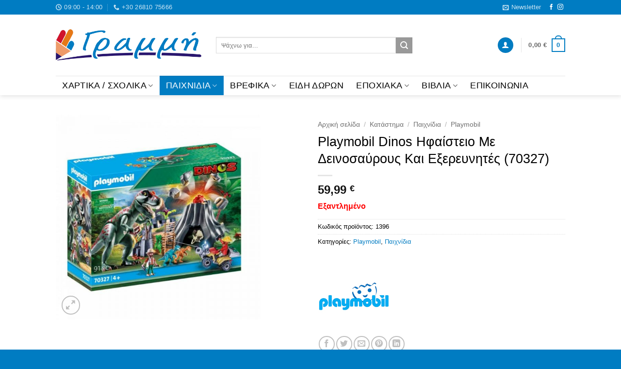

--- FILE ---
content_type: text/html; charset=UTF-8
request_url: https://www.grammibookshop.gr/shop/%CF%80%CE%B1%CE%B9%CF%87%CE%BD%CE%AF%CE%B4%CE%B9%CE%B1/playmobil/playmobil-dinos-%CE%B7%CF%86%CE%B1%CE%AF%CF%83%CF%84%CE%B5%CE%B9%CE%BF-%CE%BC%CE%B5-%CE%B4%CE%B5%CE%B9%CE%BD%CE%BF%CF%83%CE%B1%CF%8D%CF%81%CE%BF%CF%85%CF%82-%CE%BA%CE%B1%CE%B9-%CE%B5%CE%BE%CE%B5%CF%81/
body_size: 38666
content:
<!DOCTYPE html>
<html lang="el" prefix="og: https://ogp.me/ns#" class="loading-site no-js">
<head><style>img.lazy{min-height:1px}</style><link href="https://www.grammibookshop.gr/wp-content/plugins/w3-total-cache/pub/js/lazyload.min.js" as="script">
	<meta charset="UTF-8" />
	<link rel="profile" href="http://gmpg.org/xfn/11" />
	<link rel="pingback" href="https://www.grammibookshop.gr/xmlrpc.php" />

	<script>(function(html){html.className = html.className.replace(/\bno-js\b/,'js')})(document.documentElement);</script>
<script id="cookieyes" type="text/javascript" src="https://cdn-cookieyes.com/client_data/b70818e573b49ecc7dc2a48f/script.js"></script><meta name="viewport" content="width=device-width, initial-scale=1" />
<!-- Search Engine Optimization by Rank Math - https://rankmath.com/ -->
<title>Playmobil Dinos Ηφαίστειο Με Δεινοσαύρους Και Εξερευνητές (70327) | GrammiBookshop</title>
<meta name="description" content="Playmobil Dinos Ηφαίστειο Με Δεινοσαύρους Και Εξερευνητές (70327) Διαθέτει έναν T-Rex με κινητή σιαγόνα, χέρια και πόδια καθώς και ένα ηφαίστ"/>
<meta name="robots" content="follow, index, max-snippet:-1, max-video-preview:-1, max-image-preview:large"/>
<link rel="canonical" href="https://www.grammibookshop.gr/shop/%cf%80%ce%b1%ce%b9%cf%87%ce%bd%ce%af%ce%b4%ce%b9%ce%b1/playmobil/playmobil-dinos-%ce%b7%cf%86%ce%b1%ce%af%cf%83%cf%84%ce%b5%ce%b9%ce%bf-%ce%bc%ce%b5-%ce%b4%ce%b5%ce%b9%ce%bd%ce%bf%cf%83%ce%b1%cf%8d%cf%81%ce%bf%cf%85%cf%82-%ce%ba%ce%b1%ce%b9-%ce%b5%ce%be%ce%b5%cf%81/" />
<meta property="og:locale" content="el_GR" />
<meta property="og:type" content="product" />
<meta property="og:title" content="Playmobil Dinos Ηφαίστειο Με Δεινοσαύρους Και Εξερευνητές (70327) | GrammiBookshop" />
<meta property="og:description" content="Playmobil Dinos Ηφαίστειο Με Δεινοσαύρους Και Εξερευνητές (70327) Διαθέτει έναν T-Rex με κινητή σιαγόνα, χέρια και πόδια καθώς και ένα ηφαίστ" />
<meta property="og:url" content="https://www.grammibookshop.gr/shop/%cf%80%ce%b1%ce%b9%cf%87%ce%bd%ce%af%ce%b4%ce%b9%ce%b1/playmobil/playmobil-dinos-%ce%b7%cf%86%ce%b1%ce%af%cf%83%cf%84%ce%b5%ce%b9%ce%bf-%ce%bc%ce%b5-%ce%b4%ce%b5%ce%b9%ce%bd%ce%bf%cf%83%ce%b1%cf%8d%cf%81%ce%bf%cf%85%cf%82-%ce%ba%ce%b1%ce%b9-%ce%b5%ce%be%ce%b5%cf%81/" />
<meta property="og:site_name" content="GrammiBookshop" />
<meta property="og:updated_time" content="2020-12-05T09:12:46+00:00" />
<meta property="og:image" content="https://www.grammibookshop.gr/wp-content/uploads/2020/11/70327a.jpg" />
<meta property="og:image:secure_url" content="https://www.grammibookshop.gr/wp-content/uploads/2020/11/70327a.jpg" />
<meta property="og:image:width" content="700" />
<meta property="og:image:height" content="700" />
<meta property="og:image:alt" content="70327a" />
<meta property="og:image:type" content="image/jpeg" />
<meta property="product:brand" content="Playmobil" />
<meta property="product:price:amount" content="59.99" />
<meta property="product:price:currency" content="EUR" />
<meta name="twitter:card" content="summary_large_image" />
<meta name="twitter:title" content="Playmobil Dinos Ηφαίστειο Με Δεινοσαύρους Και Εξερευνητές (70327) | GrammiBookshop" />
<meta name="twitter:description" content="Playmobil Dinos Ηφαίστειο Με Δεινοσαύρους Και Εξερευνητές (70327) Διαθέτει έναν T-Rex με κινητή σιαγόνα, χέρια και πόδια καθώς και ένα ηφαίστ" />
<meta name="twitter:image" content="https://www.grammibookshop.gr/wp-content/uploads/2020/11/70327a.jpg" />
<meta name="twitter:label1" content="Price" />
<meta name="twitter:data1" content="59,99&nbsp;&euro;" />
<meta name="twitter:label2" content="Availability" />
<meta name="twitter:data2" content="Εξαντλημένο" />
<script type="application/ld+json" class="rank-math-schema">{"@context":"https://schema.org","@graph":[{"@type":"Place","@id":"https://www.grammibookshop.gr/#place","address":{"@type":"PostalAddress","streetAddress":"\u0391\u03c1\u03b9\u03c3\u03c4\u03b1\u03b3\u03cc\u03c1\u03b1 &amp; \u03a0.\u0393\u03b1\u03c1\u03bf\u03c5\u03c6\u03b1\u03bb\u03b9\u03ac","addressLocality":"\u0386\u03c1\u03c4\u03b1","addressRegion":"\u0389\u03c0\u03b5\u03b9\u03c1\u03bf\u03c2","postalCode":"47100","addressCountry":"\u0395\u03bb\u03bb\u03ac\u03b4\u03b1"}},{"@type":["BookStore","Organization"],"@id":"https://www.grammibookshop.gr/#organization","name":"GrammiBookshop","url":"https://www.grammibookshop.gr","sameAs":["https://www.facebook.com/grammibookstore/"],"email":"info@grammibookshop.gr","address":{"@type":"PostalAddress","streetAddress":"\u0391\u03c1\u03b9\u03c3\u03c4\u03b1\u03b3\u03cc\u03c1\u03b1 &amp; \u03a0.\u0393\u03b1\u03c1\u03bf\u03c5\u03c6\u03b1\u03bb\u03b9\u03ac","addressLocality":"\u0386\u03c1\u03c4\u03b1","addressRegion":"\u0389\u03c0\u03b5\u03b9\u03c1\u03bf\u03c2","postalCode":"47100","addressCountry":"\u0395\u03bb\u03bb\u03ac\u03b4\u03b1"},"logo":{"@type":"ImageObject","@id":"https://www.grammibookshop.gr/#logo","url":"https://www.grammibookshop.gr/wp-content/uploads/2020/05/grammibookstore_logo.png","contentUrl":"https://www.grammibookshop.gr/wp-content/uploads/2020/05/grammibookstore_logo.png","caption":"GrammiBookshop","inLanguage":"el","width":"540","height":"129"},"location":{"@id":"https://www.grammibookshop.gr/#place"},"image":{"@id":"https://www.grammibookshop.gr/#logo"},"telephone":"+30-26810-75666"},{"@type":"WebSite","@id":"https://www.grammibookshop.gr/#website","url":"https://www.grammibookshop.gr","name":"GrammiBookshop","publisher":{"@id":"https://www.grammibookshop.gr/#organization"},"inLanguage":"el"},{"@type":"ImageObject","@id":"https://www.grammibookshop.gr/wp-content/uploads/2020/11/70327a.jpg","url":"https://www.grammibookshop.gr/wp-content/uploads/2020/11/70327a.jpg","width":"700","height":"700","caption":"70327a","inLanguage":"el"},{"@type":"ItemPage","@id":"https://www.grammibookshop.gr/shop/%cf%80%ce%b1%ce%b9%cf%87%ce%bd%ce%af%ce%b4%ce%b9%ce%b1/playmobil/playmobil-dinos-%ce%b7%cf%86%ce%b1%ce%af%cf%83%cf%84%ce%b5%ce%b9%ce%bf-%ce%bc%ce%b5-%ce%b4%ce%b5%ce%b9%ce%bd%ce%bf%cf%83%ce%b1%cf%8d%cf%81%ce%bf%cf%85%cf%82-%ce%ba%ce%b1%ce%b9-%ce%b5%ce%be%ce%b5%cf%81/#webpage","url":"https://www.grammibookshop.gr/shop/%cf%80%ce%b1%ce%b9%cf%87%ce%bd%ce%af%ce%b4%ce%b9%ce%b1/playmobil/playmobil-dinos-%ce%b7%cf%86%ce%b1%ce%af%cf%83%cf%84%ce%b5%ce%b9%ce%bf-%ce%bc%ce%b5-%ce%b4%ce%b5%ce%b9%ce%bd%ce%bf%cf%83%ce%b1%cf%8d%cf%81%ce%bf%cf%85%cf%82-%ce%ba%ce%b1%ce%b9-%ce%b5%ce%be%ce%b5%cf%81/","name":"Playmobil Dinos \u0397\u03c6\u03b1\u03af\u03c3\u03c4\u03b5\u03b9\u03bf \u039c\u03b5 \u0394\u03b5\u03b9\u03bd\u03bf\u03c3\u03b1\u03cd\u03c1\u03bf\u03c5\u03c2 \u039a\u03b1\u03b9 \u0395\u03be\u03b5\u03c1\u03b5\u03c5\u03bd\u03b7\u03c4\u03ad\u03c2 (70327) | GrammiBookshop","datePublished":"2020-11-20T19:47:07+00:00","dateModified":"2020-12-05T09:12:46+00:00","isPartOf":{"@id":"https://www.grammibookshop.gr/#website"},"primaryImageOfPage":{"@id":"https://www.grammibookshop.gr/wp-content/uploads/2020/11/70327a.jpg"},"inLanguage":"el"},{"@type":"Product","brand":{"@type":"Brand","name":"Playmobil"},"name":"Playmobil Dinos \u0397\u03c6\u03b1\u03af\u03c3\u03c4\u03b5\u03b9\u03bf \u039c\u03b5 \u0394\u03b5\u03b9\u03bd\u03bf\u03c3\u03b1\u03cd\u03c1\u03bf\u03c5\u03c2 \u039a\u03b1\u03b9 \u0395\u03be\u03b5\u03c1\u03b5\u03c5\u03bd\u03b7\u03c4\u03ad\u03c2 (70327) | GrammiBookshop","description":"Playmobil Dinos \u0397\u03c6\u03b1\u03af\u03c3\u03c4\u03b5\u03b9\u03bf \u039c\u03b5 \u0394\u03b5\u03b9\u03bd\u03bf\u03c3\u03b1\u03cd\u03c1\u03bf\u03c5\u03c2 \u039a\u03b1\u03b9 \u0395\u03be\u03b5\u03c1\u03b5\u03c5\u03bd\u03b7\u03c4\u03ad\u03c2 (70327)\r\n\r\n\u0394\u03b9\u03b1\u03b8\u03ad\u03c4\u03b5\u03b9 \u03ad\u03bd\u03b1\u03bd T-Rex \u03bc\u03b5 \u03ba\u03b9\u03bd\u03b7\u03c4\u03ae \u03c3\u03b9\u03b1\u03b3\u03cc\u03bd\u03b1, \u03c7\u03ad\u03c1\u03b9\u03b1 \u03ba\u03b1\u03b9 \u03c0\u03cc\u03b4\u03b9\u03b1 \u03ba\u03b1\u03b8\u03ce\u03c2 \u03ba\u03b1\u03b9 \u03ad\u03bd\u03b1 \u03b7\u03c6\u03b1\u03af\u03c3\u03c4","sku":"1396","category":"\u03a0\u03b1\u03b9\u03c7\u03bd\u03af\u03b4\u03b9\u03b1 &gt; Playmobil","mainEntityOfPage":{"@id":"https://www.grammibookshop.gr/shop/%cf%80%ce%b1%ce%b9%cf%87%ce%bd%ce%af%ce%b4%ce%b9%ce%b1/playmobil/playmobil-dinos-%ce%b7%cf%86%ce%b1%ce%af%cf%83%cf%84%ce%b5%ce%b9%ce%bf-%ce%bc%ce%b5-%ce%b4%ce%b5%ce%b9%ce%bd%ce%bf%cf%83%ce%b1%cf%8d%cf%81%ce%bf%cf%85%cf%82-%ce%ba%ce%b1%ce%b9-%ce%b5%ce%be%ce%b5%cf%81/#webpage"},"image":[{"@type":"ImageObject","url":"https://www.grammibookshop.gr/wp-content/uploads/2020/11/70327a.jpg","height":"700","width":"700"}],"offers":{"@type":"Offer","price":"59.99","priceCurrency":"EUR","priceValidUntil":"2027-12-31","availability":"http://schema.org/OutOfStock","itemCondition":"NewCondition","url":"https://www.grammibookshop.gr/shop/%cf%80%ce%b1%ce%b9%cf%87%ce%bd%ce%af%ce%b4%ce%b9%ce%b1/playmobil/playmobil-dinos-%ce%b7%cf%86%ce%b1%ce%af%cf%83%cf%84%ce%b5%ce%b9%ce%bf-%ce%bc%ce%b5-%ce%b4%ce%b5%ce%b9%ce%bd%ce%bf%cf%83%ce%b1%cf%8d%cf%81%ce%bf%cf%85%cf%82-%ce%ba%ce%b1%ce%b9-%ce%b5%ce%be%ce%b5%cf%81/","seller":{"@type":"Organization","@id":"https://www.grammibookshop.gr/","name":"GrammiBookshop","url":"https://www.grammibookshop.gr","logo":"https://www.grammibookshop.gr/wp-content/uploads/2020/05/grammibookstore_logo.png"}},"additionalProperty":[{"@type":"PropertyValue","name":"pa_mpn","value":"4008789703279"},{"@type":"PropertyValue","name":"pa_%ce%ba%ce%b1%cf%84%ce%b1%cf%83%ce%ba%ce%b5%cf%85%ce%b1%cf%83%cf%84%ce%ae%cf%82","value":"Playmobil"},{"@type":"PropertyValue","name":"pa_%ce%b7%ce%bb%ce%b9%ce%ba%ce%af%ce%b1","value":"4+"}],"@id":"https://www.grammibookshop.gr/shop/%cf%80%ce%b1%ce%b9%cf%87%ce%bd%ce%af%ce%b4%ce%b9%ce%b1/playmobil/playmobil-dinos-%ce%b7%cf%86%ce%b1%ce%af%cf%83%cf%84%ce%b5%ce%b9%ce%bf-%ce%bc%ce%b5-%ce%b4%ce%b5%ce%b9%ce%bd%ce%bf%cf%83%ce%b1%cf%8d%cf%81%ce%bf%cf%85%cf%82-%ce%ba%ce%b1%ce%b9-%ce%b5%ce%be%ce%b5%cf%81/#richSnippet"}]}</script>
<!-- /Rank Math WordPress SEO plugin -->

<link rel='dns-prefetch' href='//www.googletagmanager.com' />
<link rel='prefetch' href='https://www.grammibookshop.gr/wp-content/themes/flatsome/assets/js/flatsome.js?ver=e2eddd6c228105dac048' />
<link rel='prefetch' href='https://www.grammibookshop.gr/wp-content/themes/flatsome/assets/js/chunk.slider.js?ver=3.20.4' />
<link rel='prefetch' href='https://www.grammibookshop.gr/wp-content/themes/flatsome/assets/js/chunk.popups.js?ver=3.20.4' />
<link rel='prefetch' href='https://www.grammibookshop.gr/wp-content/themes/flatsome/assets/js/chunk.tooltips.js?ver=3.20.4' />
<link rel='prefetch' href='https://www.grammibookshop.gr/wp-content/themes/flatsome/assets/js/woocommerce.js?ver=1c9be63d628ff7c3ff4c' />
<link rel="alternate" type="application/rss+xml" title="Ροή RSS &raquo; GrammiBookshop" href="https://www.grammibookshop.gr/feed/" />
<link rel="alternate" type="application/rss+xml" title="Ροή Σχολίων &raquo; GrammiBookshop" href="https://www.grammibookshop.gr/comments/feed/" />
<link rel="alternate" title="oEmbed (JSON)" type="application/json+oembed" href="https://www.grammibookshop.gr/wp-json/oembed/1.0/embed?url=https%3A%2F%2Fwww.grammibookshop.gr%2Fshop%2F%25cf%2580%25ce%25b1%25ce%25b9%25cf%2587%25ce%25bd%25ce%25af%25ce%25b4%25ce%25b9%25ce%25b1%2Fplaymobil%2Fplaymobil-dinos-%25ce%25b7%25cf%2586%25ce%25b1%25ce%25af%25cf%2583%25cf%2584%25ce%25b5%25ce%25b9%25ce%25bf-%25ce%25bc%25ce%25b5-%25ce%25b4%25ce%25b5%25ce%25b9%25ce%25bd%25ce%25bf%25cf%2583%25ce%25b1%25cf%258d%25cf%2581%25ce%25bf%25cf%2585%25cf%2582-%25ce%25ba%25ce%25b1%25ce%25b9-%25ce%25b5%25ce%25be%25ce%25b5%25cf%2581%2F" />
<link rel="alternate" title="oEmbed (XML)" type="text/xml+oembed" href="https://www.grammibookshop.gr/wp-json/oembed/1.0/embed?url=https%3A%2F%2Fwww.grammibookshop.gr%2Fshop%2F%25cf%2580%25ce%25b1%25ce%25b9%25cf%2587%25ce%25bd%25ce%25af%25ce%25b4%25ce%25b9%25ce%25b1%2Fplaymobil%2Fplaymobil-dinos-%25ce%25b7%25cf%2586%25ce%25b1%25ce%25af%25cf%2583%25cf%2584%25ce%25b5%25ce%25b9%25ce%25bf-%25ce%25bc%25ce%25b5-%25ce%25b4%25ce%25b5%25ce%25b9%25ce%25bd%25ce%25bf%25cf%2583%25ce%25b1%25cf%258d%25cf%2581%25ce%25bf%25cf%2585%25cf%2582-%25ce%25ba%25ce%25b1%25ce%25b9-%25ce%25b5%25ce%25be%25ce%25b5%25cf%2581%2F&#038;format=xml" />
<style id='wp-img-auto-sizes-contain-inline-css' type='text/css'>
img:is([sizes=auto i],[sizes^="auto," i]){contain-intrinsic-size:3000px 1500px}
/*# sourceURL=wp-img-auto-sizes-contain-inline-css */
</style>
<style id='wp-emoji-styles-inline-css' type='text/css'>

	img.wp-smiley, img.emoji {
		display: inline !important;
		border: none !important;
		box-shadow: none !important;
		height: 1em !important;
		width: 1em !important;
		margin: 0 0.07em !important;
		vertical-align: -0.1em !important;
		background: none !important;
		padding: 0 !important;
	}
/*# sourceURL=wp-emoji-styles-inline-css */
</style>
<style id='wp-block-library-inline-css' type='text/css'>
:root{--wp-block-synced-color:#7a00df;--wp-block-synced-color--rgb:122,0,223;--wp-bound-block-color:var(--wp-block-synced-color);--wp-editor-canvas-background:#ddd;--wp-admin-theme-color:#007cba;--wp-admin-theme-color--rgb:0,124,186;--wp-admin-theme-color-darker-10:#006ba1;--wp-admin-theme-color-darker-10--rgb:0,107,160.5;--wp-admin-theme-color-darker-20:#005a87;--wp-admin-theme-color-darker-20--rgb:0,90,135;--wp-admin-border-width-focus:2px}@media (min-resolution:192dpi){:root{--wp-admin-border-width-focus:1.5px}}.wp-element-button{cursor:pointer}:root .has-very-light-gray-background-color{background-color:#eee}:root .has-very-dark-gray-background-color{background-color:#313131}:root .has-very-light-gray-color{color:#eee}:root .has-very-dark-gray-color{color:#313131}:root .has-vivid-green-cyan-to-vivid-cyan-blue-gradient-background{background:linear-gradient(135deg,#00d084,#0693e3)}:root .has-purple-crush-gradient-background{background:linear-gradient(135deg,#34e2e4,#4721fb 50%,#ab1dfe)}:root .has-hazy-dawn-gradient-background{background:linear-gradient(135deg,#faaca8,#dad0ec)}:root .has-subdued-olive-gradient-background{background:linear-gradient(135deg,#fafae1,#67a671)}:root .has-atomic-cream-gradient-background{background:linear-gradient(135deg,#fdd79a,#004a59)}:root .has-nightshade-gradient-background{background:linear-gradient(135deg,#330968,#31cdcf)}:root .has-midnight-gradient-background{background:linear-gradient(135deg,#020381,#2874fc)}:root{--wp--preset--font-size--normal:16px;--wp--preset--font-size--huge:42px}.has-regular-font-size{font-size:1em}.has-larger-font-size{font-size:2.625em}.has-normal-font-size{font-size:var(--wp--preset--font-size--normal)}.has-huge-font-size{font-size:var(--wp--preset--font-size--huge)}.has-text-align-center{text-align:center}.has-text-align-left{text-align:left}.has-text-align-right{text-align:right}.has-fit-text{white-space:nowrap!important}#end-resizable-editor-section{display:none}.aligncenter{clear:both}.items-justified-left{justify-content:flex-start}.items-justified-center{justify-content:center}.items-justified-right{justify-content:flex-end}.items-justified-space-between{justify-content:space-between}.screen-reader-text{border:0;clip-path:inset(50%);height:1px;margin:-1px;overflow:hidden;padding:0;position:absolute;width:1px;word-wrap:normal!important}.screen-reader-text:focus{background-color:#ddd;clip-path:none;color:#444;display:block;font-size:1em;height:auto;left:5px;line-height:normal;padding:15px 23px 14px;text-decoration:none;top:5px;width:auto;z-index:100000}html :where(.has-border-color){border-style:solid}html :where([style*=border-top-color]){border-top-style:solid}html :where([style*=border-right-color]){border-right-style:solid}html :where([style*=border-bottom-color]){border-bottom-style:solid}html :where([style*=border-left-color]){border-left-style:solid}html :where([style*=border-width]){border-style:solid}html :where([style*=border-top-width]){border-top-style:solid}html :where([style*=border-right-width]){border-right-style:solid}html :where([style*=border-bottom-width]){border-bottom-style:solid}html :where([style*=border-left-width]){border-left-style:solid}html :where(img[class*=wp-image-]){height:auto;max-width:100%}:where(figure){margin:0 0 1em}html :where(.is-position-sticky){--wp-admin--admin-bar--position-offset:var(--wp-admin--admin-bar--height,0px)}@media screen and (max-width:600px){html :where(.is-position-sticky){--wp-admin--admin-bar--position-offset:0px}}

/*# sourceURL=wp-block-library-inline-css */
</style><link rel='stylesheet' id='wc-blocks-style-css' href='https://www.grammibookshop.gr/wp-content/plugins/woocommerce/assets/client/blocks/wc-blocks.css?ver=wc-10.4.3' type='text/css' media='all' />
<style id='global-styles-inline-css' type='text/css'>
:root{--wp--preset--aspect-ratio--square: 1;--wp--preset--aspect-ratio--4-3: 4/3;--wp--preset--aspect-ratio--3-4: 3/4;--wp--preset--aspect-ratio--3-2: 3/2;--wp--preset--aspect-ratio--2-3: 2/3;--wp--preset--aspect-ratio--16-9: 16/9;--wp--preset--aspect-ratio--9-16: 9/16;--wp--preset--color--black: #000000;--wp--preset--color--cyan-bluish-gray: #abb8c3;--wp--preset--color--white: #ffffff;--wp--preset--color--pale-pink: #f78da7;--wp--preset--color--vivid-red: #cf2e2e;--wp--preset--color--luminous-vivid-orange: #ff6900;--wp--preset--color--luminous-vivid-amber: #fcb900;--wp--preset--color--light-green-cyan: #7bdcb5;--wp--preset--color--vivid-green-cyan: #00d084;--wp--preset--color--pale-cyan-blue: #8ed1fc;--wp--preset--color--vivid-cyan-blue: #0693e3;--wp--preset--color--vivid-purple: #9b51e0;--wp--preset--color--primary: #007cc2;--wp--preset--color--secondary: #999999;--wp--preset--color--success: #627D47;--wp--preset--color--alert: #b20000;--wp--preset--gradient--vivid-cyan-blue-to-vivid-purple: linear-gradient(135deg,rgb(6,147,227) 0%,rgb(155,81,224) 100%);--wp--preset--gradient--light-green-cyan-to-vivid-green-cyan: linear-gradient(135deg,rgb(122,220,180) 0%,rgb(0,208,130) 100%);--wp--preset--gradient--luminous-vivid-amber-to-luminous-vivid-orange: linear-gradient(135deg,rgb(252,185,0) 0%,rgb(255,105,0) 100%);--wp--preset--gradient--luminous-vivid-orange-to-vivid-red: linear-gradient(135deg,rgb(255,105,0) 0%,rgb(207,46,46) 100%);--wp--preset--gradient--very-light-gray-to-cyan-bluish-gray: linear-gradient(135deg,rgb(238,238,238) 0%,rgb(169,184,195) 100%);--wp--preset--gradient--cool-to-warm-spectrum: linear-gradient(135deg,rgb(74,234,220) 0%,rgb(151,120,209) 20%,rgb(207,42,186) 40%,rgb(238,44,130) 60%,rgb(251,105,98) 80%,rgb(254,248,76) 100%);--wp--preset--gradient--blush-light-purple: linear-gradient(135deg,rgb(255,206,236) 0%,rgb(152,150,240) 100%);--wp--preset--gradient--blush-bordeaux: linear-gradient(135deg,rgb(254,205,165) 0%,rgb(254,45,45) 50%,rgb(107,0,62) 100%);--wp--preset--gradient--luminous-dusk: linear-gradient(135deg,rgb(255,203,112) 0%,rgb(199,81,192) 50%,rgb(65,88,208) 100%);--wp--preset--gradient--pale-ocean: linear-gradient(135deg,rgb(255,245,203) 0%,rgb(182,227,212) 50%,rgb(51,167,181) 100%);--wp--preset--gradient--electric-grass: linear-gradient(135deg,rgb(202,248,128) 0%,rgb(113,206,126) 100%);--wp--preset--gradient--midnight: linear-gradient(135deg,rgb(2,3,129) 0%,rgb(40,116,252) 100%);--wp--preset--font-size--small: 13px;--wp--preset--font-size--medium: 20px;--wp--preset--font-size--large: 36px;--wp--preset--font-size--x-large: 42px;--wp--preset--spacing--20: 0.44rem;--wp--preset--spacing--30: 0.67rem;--wp--preset--spacing--40: 1rem;--wp--preset--spacing--50: 1.5rem;--wp--preset--spacing--60: 2.25rem;--wp--preset--spacing--70: 3.38rem;--wp--preset--spacing--80: 5.06rem;--wp--preset--shadow--natural: 6px 6px 9px rgba(0, 0, 0, 0.2);--wp--preset--shadow--deep: 12px 12px 50px rgba(0, 0, 0, 0.4);--wp--preset--shadow--sharp: 6px 6px 0px rgba(0, 0, 0, 0.2);--wp--preset--shadow--outlined: 6px 6px 0px -3px rgb(255, 255, 255), 6px 6px rgb(0, 0, 0);--wp--preset--shadow--crisp: 6px 6px 0px rgb(0, 0, 0);}:where(body) { margin: 0; }.wp-site-blocks > .alignleft { float: left; margin-right: 2em; }.wp-site-blocks > .alignright { float: right; margin-left: 2em; }.wp-site-blocks > .aligncenter { justify-content: center; margin-left: auto; margin-right: auto; }:where(.is-layout-flex){gap: 0.5em;}:where(.is-layout-grid){gap: 0.5em;}.is-layout-flow > .alignleft{float: left;margin-inline-start: 0;margin-inline-end: 2em;}.is-layout-flow > .alignright{float: right;margin-inline-start: 2em;margin-inline-end: 0;}.is-layout-flow > .aligncenter{margin-left: auto !important;margin-right: auto !important;}.is-layout-constrained > .alignleft{float: left;margin-inline-start: 0;margin-inline-end: 2em;}.is-layout-constrained > .alignright{float: right;margin-inline-start: 2em;margin-inline-end: 0;}.is-layout-constrained > .aligncenter{margin-left: auto !important;margin-right: auto !important;}.is-layout-constrained > :where(:not(.alignleft):not(.alignright):not(.alignfull)){margin-left: auto !important;margin-right: auto !important;}body .is-layout-flex{display: flex;}.is-layout-flex{flex-wrap: wrap;align-items: center;}.is-layout-flex > :is(*, div){margin: 0;}body .is-layout-grid{display: grid;}.is-layout-grid > :is(*, div){margin: 0;}body{padding-top: 0px;padding-right: 0px;padding-bottom: 0px;padding-left: 0px;}a:where(:not(.wp-element-button)){text-decoration: none;}:root :where(.wp-element-button, .wp-block-button__link){background-color: #32373c;border-width: 0;color: #fff;font-family: inherit;font-size: inherit;font-style: inherit;font-weight: inherit;letter-spacing: inherit;line-height: inherit;padding-top: calc(0.667em + 2px);padding-right: calc(1.333em + 2px);padding-bottom: calc(0.667em + 2px);padding-left: calc(1.333em + 2px);text-decoration: none;text-transform: inherit;}.has-black-color{color: var(--wp--preset--color--black) !important;}.has-cyan-bluish-gray-color{color: var(--wp--preset--color--cyan-bluish-gray) !important;}.has-white-color{color: var(--wp--preset--color--white) !important;}.has-pale-pink-color{color: var(--wp--preset--color--pale-pink) !important;}.has-vivid-red-color{color: var(--wp--preset--color--vivid-red) !important;}.has-luminous-vivid-orange-color{color: var(--wp--preset--color--luminous-vivid-orange) !important;}.has-luminous-vivid-amber-color{color: var(--wp--preset--color--luminous-vivid-amber) !important;}.has-light-green-cyan-color{color: var(--wp--preset--color--light-green-cyan) !important;}.has-vivid-green-cyan-color{color: var(--wp--preset--color--vivid-green-cyan) !important;}.has-pale-cyan-blue-color{color: var(--wp--preset--color--pale-cyan-blue) !important;}.has-vivid-cyan-blue-color{color: var(--wp--preset--color--vivid-cyan-blue) !important;}.has-vivid-purple-color{color: var(--wp--preset--color--vivid-purple) !important;}.has-primary-color{color: var(--wp--preset--color--primary) !important;}.has-secondary-color{color: var(--wp--preset--color--secondary) !important;}.has-success-color{color: var(--wp--preset--color--success) !important;}.has-alert-color{color: var(--wp--preset--color--alert) !important;}.has-black-background-color{background-color: var(--wp--preset--color--black) !important;}.has-cyan-bluish-gray-background-color{background-color: var(--wp--preset--color--cyan-bluish-gray) !important;}.has-white-background-color{background-color: var(--wp--preset--color--white) !important;}.has-pale-pink-background-color{background-color: var(--wp--preset--color--pale-pink) !important;}.has-vivid-red-background-color{background-color: var(--wp--preset--color--vivid-red) !important;}.has-luminous-vivid-orange-background-color{background-color: var(--wp--preset--color--luminous-vivid-orange) !important;}.has-luminous-vivid-amber-background-color{background-color: var(--wp--preset--color--luminous-vivid-amber) !important;}.has-light-green-cyan-background-color{background-color: var(--wp--preset--color--light-green-cyan) !important;}.has-vivid-green-cyan-background-color{background-color: var(--wp--preset--color--vivid-green-cyan) !important;}.has-pale-cyan-blue-background-color{background-color: var(--wp--preset--color--pale-cyan-blue) !important;}.has-vivid-cyan-blue-background-color{background-color: var(--wp--preset--color--vivid-cyan-blue) !important;}.has-vivid-purple-background-color{background-color: var(--wp--preset--color--vivid-purple) !important;}.has-primary-background-color{background-color: var(--wp--preset--color--primary) !important;}.has-secondary-background-color{background-color: var(--wp--preset--color--secondary) !important;}.has-success-background-color{background-color: var(--wp--preset--color--success) !important;}.has-alert-background-color{background-color: var(--wp--preset--color--alert) !important;}.has-black-border-color{border-color: var(--wp--preset--color--black) !important;}.has-cyan-bluish-gray-border-color{border-color: var(--wp--preset--color--cyan-bluish-gray) !important;}.has-white-border-color{border-color: var(--wp--preset--color--white) !important;}.has-pale-pink-border-color{border-color: var(--wp--preset--color--pale-pink) !important;}.has-vivid-red-border-color{border-color: var(--wp--preset--color--vivid-red) !important;}.has-luminous-vivid-orange-border-color{border-color: var(--wp--preset--color--luminous-vivid-orange) !important;}.has-luminous-vivid-amber-border-color{border-color: var(--wp--preset--color--luminous-vivid-amber) !important;}.has-light-green-cyan-border-color{border-color: var(--wp--preset--color--light-green-cyan) !important;}.has-vivid-green-cyan-border-color{border-color: var(--wp--preset--color--vivid-green-cyan) !important;}.has-pale-cyan-blue-border-color{border-color: var(--wp--preset--color--pale-cyan-blue) !important;}.has-vivid-cyan-blue-border-color{border-color: var(--wp--preset--color--vivid-cyan-blue) !important;}.has-vivid-purple-border-color{border-color: var(--wp--preset--color--vivid-purple) !important;}.has-primary-border-color{border-color: var(--wp--preset--color--primary) !important;}.has-secondary-border-color{border-color: var(--wp--preset--color--secondary) !important;}.has-success-border-color{border-color: var(--wp--preset--color--success) !important;}.has-alert-border-color{border-color: var(--wp--preset--color--alert) !important;}.has-vivid-cyan-blue-to-vivid-purple-gradient-background{background: var(--wp--preset--gradient--vivid-cyan-blue-to-vivid-purple) !important;}.has-light-green-cyan-to-vivid-green-cyan-gradient-background{background: var(--wp--preset--gradient--light-green-cyan-to-vivid-green-cyan) !important;}.has-luminous-vivid-amber-to-luminous-vivid-orange-gradient-background{background: var(--wp--preset--gradient--luminous-vivid-amber-to-luminous-vivid-orange) !important;}.has-luminous-vivid-orange-to-vivid-red-gradient-background{background: var(--wp--preset--gradient--luminous-vivid-orange-to-vivid-red) !important;}.has-very-light-gray-to-cyan-bluish-gray-gradient-background{background: var(--wp--preset--gradient--very-light-gray-to-cyan-bluish-gray) !important;}.has-cool-to-warm-spectrum-gradient-background{background: var(--wp--preset--gradient--cool-to-warm-spectrum) !important;}.has-blush-light-purple-gradient-background{background: var(--wp--preset--gradient--blush-light-purple) !important;}.has-blush-bordeaux-gradient-background{background: var(--wp--preset--gradient--blush-bordeaux) !important;}.has-luminous-dusk-gradient-background{background: var(--wp--preset--gradient--luminous-dusk) !important;}.has-pale-ocean-gradient-background{background: var(--wp--preset--gradient--pale-ocean) !important;}.has-electric-grass-gradient-background{background: var(--wp--preset--gradient--electric-grass) !important;}.has-midnight-gradient-background{background: var(--wp--preset--gradient--midnight) !important;}.has-small-font-size{font-size: var(--wp--preset--font-size--small) !important;}.has-medium-font-size{font-size: var(--wp--preset--font-size--medium) !important;}.has-large-font-size{font-size: var(--wp--preset--font-size--large) !important;}.has-x-large-font-size{font-size: var(--wp--preset--font-size--x-large) !important;}
/*# sourceURL=global-styles-inline-css */
</style>

<link rel='stylesheet' id='contact-form-7-css' href='https://www.grammibookshop.gr/wp-content/plugins/contact-form-7/includes/css/styles.css?ver=6.1.4' type='text/css' media='all' />
<style id='woocommerce-inline-inline-css' type='text/css'>
.woocommerce form .form-row .required { visibility: visible; }
/*# sourceURL=woocommerce-inline-inline-css */
</style>
<link rel='stylesheet' id='pwb-styles-frontend-css' href='https://www.grammibookshop.gr/wp-content/plugins/perfect-woocommerce-brands/build/frontend/css/style.css?ver=3.6.8' type='text/css' media='all' />
<link rel='stylesheet' id='flatsome-main-css' href='https://www.grammibookshop.gr/wp-content/themes/flatsome/assets/css/flatsome.css?ver=3.20.4' type='text/css' media='all' />
<style id='flatsome-main-inline-css' type='text/css'>
@font-face {
				font-family: "fl-icons";
				font-display: block;
				src: url(https://www.grammibookshop.gr/wp-content/themes/flatsome/assets/css/icons/fl-icons.eot?v=3.20.4);
				src:
					url(https://www.grammibookshop.gr/wp-content/themes/flatsome/assets/css/icons/fl-icons.eot#iefix?v=3.20.4) format("embedded-opentype"),
					url(https://www.grammibookshop.gr/wp-content/themes/flatsome/assets/css/icons/fl-icons.woff2?v=3.20.4) format("woff2"),
					url(https://www.grammibookshop.gr/wp-content/themes/flatsome/assets/css/icons/fl-icons.ttf?v=3.20.4) format("truetype"),
					url(https://www.grammibookshop.gr/wp-content/themes/flatsome/assets/css/icons/fl-icons.woff?v=3.20.4) format("woff"),
					url(https://www.grammibookshop.gr/wp-content/themes/flatsome/assets/css/icons/fl-icons.svg?v=3.20.4#fl-icons) format("svg");
			}
/*# sourceURL=flatsome-main-inline-css */
</style>
<link rel='stylesheet' id='flatsome-shop-css' href='https://www.grammibookshop.gr/wp-content/themes/flatsome/assets/css/flatsome-shop.css?ver=3.20.4' type='text/css' media='all' />
<link rel='stylesheet' id='flatsome-style-css' href='https://www.grammibookshop.gr/wp-content/themes/flatsome-child/style.css?ver=3.0' type='text/css' media='all' />
<script type="text/javascript">
            window._nslDOMReady = (function () {
                const executedCallbacks = new Set();
            
                return function (callback) {
                    /**
                    * Third parties might dispatch DOMContentLoaded events, so we need to ensure that we only run our callback once!
                    */
                    if (executedCallbacks.has(callback)) return;
            
                    const wrappedCallback = function () {
                        if (executedCallbacks.has(callback)) return;
                        executedCallbacks.add(callback);
                        callback();
                    };
            
                    if (document.readyState === "complete" || document.readyState === "interactive") {
                        wrappedCallback();
                    } else {
                        document.addEventListener("DOMContentLoaded", wrappedCallback);
                    }
                };
            })();
        </script><script type="text/javascript" src="https://www.grammibookshop.gr/wp-includes/js/jquery/jquery.min.js?ver=3.7.1" id="jquery-core-js"></script>
<script type="text/javascript" src="https://www.grammibookshop.gr/wp-includes/js/jquery/jquery-migrate.min.js?ver=3.4.1" id="jquery-migrate-js"></script>
<script type="text/javascript" src="https://www.grammibookshop.gr/wp-content/plugins/woocommerce/assets/js/jquery-blockui/jquery.blockUI.min.js?ver=2.7.0-wc.10.4.3" id="wc-jquery-blockui-js" data-wp-strategy="defer"></script>
<script type="text/javascript" id="wc-add-to-cart-js-extra">
/* <![CDATA[ */
var wc_add_to_cart_params = {"ajax_url":"/wp-admin/admin-ajax.php","wc_ajax_url":"/?wc-ajax=%%endpoint%%","i18n_view_cart":"\u039a\u03b1\u03bb\u03ac\u03b8\u03b9","cart_url":"https://www.grammibookshop.gr/cart/","is_cart":"","cart_redirect_after_add":"no"};
//# sourceURL=wc-add-to-cart-js-extra
/* ]]> */
</script>
<script type="text/javascript" src="https://www.grammibookshop.gr/wp-content/plugins/woocommerce/assets/js/frontend/add-to-cart.min.js?ver=10.4.3" id="wc-add-to-cart-js" defer="defer" data-wp-strategy="defer"></script>
<script type="text/javascript" id="wc-single-product-js-extra">
/* <![CDATA[ */
var wc_single_product_params = {"i18n_required_rating_text":"\u03a0\u03b1\u03c1\u03b1\u03ba\u03b1\u03bb\u03bf\u03cd\u03bc\u03b5, \u03b5\u03c0\u03b9\u03bb\u03ad\u03be\u03c4\u03b5 \u03bc\u03af\u03b1 \u03b2\u03b1\u03b8\u03bc\u03bf\u03bb\u03bf\u03b3\u03af\u03b1","i18n_rating_options":["1 \u03b1\u03c0\u03cc 5 \u03b1\u03c3\u03c4\u03ad\u03c1\u03b9\u03b1","2 \u03b1\u03c0\u03cc 5 \u03b1\u03c3\u03c4\u03ad\u03c1\u03b9\u03b1","3 \u03b1\u03c0\u03cc 5 \u03b1\u03c3\u03c4\u03ad\u03c1\u03b9\u03b1","4 \u03b1\u03c0\u03cc 5 \u03b1\u03c3\u03c4\u03ad\u03c1\u03b9\u03b1","5 \u03b1\u03c0\u03cc 5 \u03b1\u03c3\u03c4\u03ad\u03c1\u03b9\u03b1"],"i18n_product_gallery_trigger_text":"View full-screen image gallery","review_rating_required":"yes","flexslider":{"rtl":false,"animation":"slide","smoothHeight":true,"directionNav":false,"controlNav":"thumbnails","slideshow":false,"animationSpeed":500,"animationLoop":false,"allowOneSlide":false},"zoom_enabled":"","zoom_options":[],"photoswipe_enabled":"","photoswipe_options":{"shareEl":false,"closeOnScroll":false,"history":false,"hideAnimationDuration":0,"showAnimationDuration":0},"flexslider_enabled":""};
//# sourceURL=wc-single-product-js-extra
/* ]]> */
</script>
<script type="text/javascript" src="https://www.grammibookshop.gr/wp-content/plugins/woocommerce/assets/js/frontend/single-product.min.js?ver=10.4.3" id="wc-single-product-js" defer="defer" data-wp-strategy="defer"></script>
<script type="text/javascript" src="https://www.grammibookshop.gr/wp-content/plugins/woocommerce/assets/js/js-cookie/js.cookie.min.js?ver=2.1.4-wc.10.4.3" id="wc-js-cookie-js" data-wp-strategy="defer"></script>

<!-- Google tag (gtag.js) snippet added by Site Kit -->
<!-- Google Analytics snippet added by Site Kit -->
<script type="text/javascript" src="https://www.googletagmanager.com/gtag/js?id=G-CD6F9LE8PK" id="google_gtagjs-js" async></script>
<script type="text/javascript" id="google_gtagjs-js-after">
/* <![CDATA[ */
window.dataLayer = window.dataLayer || [];function gtag(){dataLayer.push(arguments);}
gtag("set","linker",{"domains":["www.grammibookshop.gr"]});
gtag("js", new Date());
gtag("set", "developer_id.dZTNiMT", true);
gtag("config", "G-CD6F9LE8PK");
//# sourceURL=google_gtagjs-js-after
/* ]]> */
</script>
<link rel="https://api.w.org/" href="https://www.grammibookshop.gr/wp-json/" /><link rel="alternate" title="JSON" type="application/json" href="https://www.grammibookshop.gr/wp-json/wp/v2/product/1396" /><link rel="EditURI" type="application/rsd+xml" title="RSD" href="https://www.grammibookshop.gr/xmlrpc.php?rsd" />
<meta name="generator" content="WordPress 6.9" />
<link rel='shortlink' href='https://www.grammibookshop.gr/?p=1396' />
<meta name="generator" content="Site Kit by Google 1.170.0" /><style id="woo-custom-stock-status" data-wcss-ver="1.6.6" >.woocommerce div.product .woo-custom-stock-status.in_stock_color { color: #77a464 !important; font-size: inherit }.woo-custom-stock-status.in_stock_color { color: #77a464 !important; font-size: inherit }.wc-block-components-product-badge{display:none!important;}ul .in_stock_color,ul.products .in_stock_color, li.wc-block-grid__product .in_stock_color { color: #77a464 !important; font-size: inherit }.woocommerce-table__product-name .in_stock_color { color: #77a464 !important; font-size: inherit }p.in_stock_color { color: #77a464 !important; font-size: inherit }.woocommerce div.product .wc-block-components-product-price .woo-custom-stock-status{font-size:16px}.woocommerce div.product .woo-custom-stock-status.only_s_left_in_stock_color { color: #77a464 !important; font-size: inherit }.woo-custom-stock-status.only_s_left_in_stock_color { color: #77a464 !important; font-size: inherit }.wc-block-components-product-badge{display:none!important;}ul .only_s_left_in_stock_color,ul.products .only_s_left_in_stock_color, li.wc-block-grid__product .only_s_left_in_stock_color { color: #77a464 !important; font-size: inherit }.woocommerce-table__product-name .only_s_left_in_stock_color { color: #77a464 !important; font-size: inherit }p.only_s_left_in_stock_color { color: #77a464 !important; font-size: inherit }.woocommerce div.product .wc-block-components-product-price .woo-custom-stock-status{font-size:16px}.woocommerce div.product .woo-custom-stock-status.can_be_backordered_color { color: #77a464 !important; font-size: inherit }.woo-custom-stock-status.can_be_backordered_color { color: #77a464 !important; font-size: inherit }.wc-block-components-product-badge{display:none!important;}ul .can_be_backordered_color,ul.products .can_be_backordered_color, li.wc-block-grid__product .can_be_backordered_color { color: #77a464 !important; font-size: inherit }.woocommerce-table__product-name .can_be_backordered_color { color: #77a464 !important; font-size: inherit }p.can_be_backordered_color { color: #77a464 !important; font-size: inherit }.woocommerce div.product .wc-block-components-product-price .woo-custom-stock-status{font-size:16px}.woocommerce div.product .woo-custom-stock-status.s_in_stock_color { color: #77a464 !important; font-size: inherit }.woo-custom-stock-status.s_in_stock_color { color: #77a464 !important; font-size: inherit }.wc-block-components-product-badge{display:none!important;}ul .s_in_stock_color,ul.products .s_in_stock_color, li.wc-block-grid__product .s_in_stock_color { color: #77a464 !important; font-size: inherit }.woocommerce-table__product-name .s_in_stock_color { color: #77a464 !important; font-size: inherit }p.s_in_stock_color { color: #77a464 !important; font-size: inherit }.woocommerce div.product .wc-block-components-product-price .woo-custom-stock-status{font-size:16px}.woocommerce div.product .woo-custom-stock-status.available_on_backorder_color { color: #77a464 !important; font-size: inherit }.woo-custom-stock-status.available_on_backorder_color { color: #77a464 !important; font-size: inherit }.wc-block-components-product-badge{display:none!important;}ul .available_on_backorder_color,ul.products .available_on_backorder_color, li.wc-block-grid__product .available_on_backorder_color { color: #77a464 !important; font-size: inherit }.woocommerce-table__product-name .available_on_backorder_color { color: #77a464 !important; font-size: inherit }p.available_on_backorder_color { color: #77a464 !important; font-size: inherit }.woocommerce div.product .wc-block-components-product-price .woo-custom-stock-status{font-size:16px}.woocommerce div.product .woo-custom-stock-status.out_of_stock_color { color: #ff0000 !important; font-size: inherit }.woo-custom-stock-status.out_of_stock_color { color: #ff0000 !important; font-size: inherit }.wc-block-components-product-badge{display:none!important;}ul .out_of_stock_color,ul.products .out_of_stock_color, li.wc-block-grid__product .out_of_stock_color { color: #ff0000 !important; font-size: inherit }.woocommerce-table__product-name .out_of_stock_color { color: #ff0000 !important; font-size: inherit }p.out_of_stock_color { color: #ff0000 !important; font-size: inherit }.woocommerce div.product .wc-block-components-product-price .woo-custom-stock-status{font-size:16px}.woocommerce div.product .woo-custom-stock-status.grouped_product_stock_status_color { color: #77a464 !important; font-size: inherit }.woo-custom-stock-status.grouped_product_stock_status_color { color: #77a464 !important; font-size: inherit }.wc-block-components-product-badge{display:none!important;}ul .grouped_product_stock_status_color,ul.products .grouped_product_stock_status_color, li.wc-block-grid__product .grouped_product_stock_status_color { color: #77a464 !important; font-size: inherit }.woocommerce-table__product-name .grouped_product_stock_status_color { color: #77a464 !important; font-size: inherit }p.grouped_product_stock_status_color { color: #77a464 !important; font-size: inherit }.woocommerce div.product .wc-block-components-product-price .woo-custom-stock-status{font-size:16px}.wd-product-stock.stock{display:none}.woocommerce-variation-price:not(:empty)+.woocommerce-variation-availability { margin-left: 0px; }.woocommerce-variation-price{
		        display:block!important}.woocommerce-variation-availability{
		        display:block!important}</style><!-- woo-custom-stock-status-color-css --><script></script><!-- woo-custom-stock-status-js --><meta name="theme-color" content="#007cc2">


<meta name="google-site-verification" content="fqJf7mqfOv0zuIcJZP6jJTDfF79c2QseJE-oPc3lymw" />
<!-- Global site tag (gtag.js) - Google Analytics -->
<script async src="https://www.googletagmanager.com/gtag/js?id=UA-168525401-1"></script>
<script>
  window.dataLayer = window.dataLayer || [];
  function gtag(){dataLayer.push(arguments);}
  gtag('js', new Date());

  gtag('config', 'UA-168525401-1');
</script>
	<noscript><style>.woocommerce-product-gallery{ opacity: 1 !important; }</style></noscript>
	<link rel="icon" href="https://www.grammibookshop.gr/wp-content/uploads/2020/05/cropped-grammibookstore_favicon-32x32.png" sizes="32x32" />
<link rel="icon" href="https://www.grammibookshop.gr/wp-content/uploads/2020/05/cropped-grammibookstore_favicon-192x192.png" sizes="192x192" />
<link rel="apple-touch-icon" href="https://www.grammibookshop.gr/wp-content/uploads/2020/05/cropped-grammibookstore_favicon-180x180.png" />
<meta name="msapplication-TileImage" content="https://www.grammibookshop.gr/wp-content/uploads/2020/05/cropped-grammibookstore_favicon-270x270.png" />
<style id="custom-css" type="text/css">:root {--primary-color: #007cc2;--fs-color-primary: #007cc2;--fs-color-secondary: #999999;--fs-color-success: #627D47;--fs-color-alert: #b20000;--fs-color-base: #000000;--fs-experimental-link-color: #007cc2;--fs-experimental-link-color-hover: #111;}.tooltipster-base {--tooltip-color: #fff;--tooltip-bg-color: #000;}.off-canvas-right .mfp-content, .off-canvas-left .mfp-content {--drawer-width: 300px;}.off-canvas .mfp-content.off-canvas-cart {--drawer-width: 360px;}.flatsome-cookies {background-color: #202020}.header-main{height: 126px}#logo img{max-height: 126px}#logo{width:300px;}.header-bottom{min-height: 16px}.header-top{min-height: 30px}.transparent .header-main{height: 30px}.transparent #logo img{max-height: 30px}.has-transparent + .page-title:first-of-type,.has-transparent + #main > .page-title,.has-transparent + #main > div > .page-title,.has-transparent + #main .page-header-wrapper:first-of-type .page-title{padding-top: 110px;}.header.show-on-scroll,.stuck .header-main{height:70px!important}.stuck #logo img{max-height: 70px!important}.search-form{ width: 70%;}.header-bg-color {background-color: #ffffff}.header-bottom {background-color: #ffffff}.header-main .nav > li > a{line-height: 16px }.stuck .header-main .nav > li > a{line-height: 50px }.header-bottom-nav > li > a{line-height: 40px }@media (max-width: 549px) {.header-main{height: 70px}#logo img{max-height: 70px}}.nav-dropdown-has-arrow.nav-dropdown-has-border li.has-dropdown:before{border-bottom-color: #1e73be;}.nav .nav-dropdown{border-color: #1e73be }.nav-dropdown{border-radius:5px}.nav-dropdown{font-size:88%}.nav-dropdown-has-arrow li.has-dropdown:after{border-bottom-color: #ffffff;}.nav .nav-dropdown{background-color: #ffffff}.header-top{background-color:#007cc2!important;}h1,h2,h3,h4,h5,h6,.heading-font{color: #000000;}body{font-size: 100%;}@media screen and (max-width: 549px){body{font-size: 100%;}}body{font-family: -apple-system, BlinkMacSystemFont, "Segoe UI", Roboto, Oxygen-Sans, Ubuntu, Cantarell, "Helvetica Neue", sans-serif;}body {font-weight: 400;font-style: normal;}.nav > li > a {font-family: -apple-system, BlinkMacSystemFont, "Segoe UI", Roboto, Oxygen-Sans, Ubuntu, Cantarell, "Helvetica Neue", sans-serif;}.mobile-sidebar-levels-2 .nav > li > ul > li > a {font-family: -apple-system, BlinkMacSystemFont, "Segoe UI", Roboto, Oxygen-Sans, Ubuntu, Cantarell, "Helvetica Neue", sans-serif;}.nav > li > a,.mobile-sidebar-levels-2 .nav > li > ul > li > a {font-weight: 400;font-style: normal;}h1,h2,h3,h4,h5,h6,.heading-font, .off-canvas-center .nav-sidebar.nav-vertical > li > a{font-family: -apple-system, BlinkMacSystemFont, "Segoe UI", Roboto, Oxygen-Sans, Ubuntu, Cantarell, "Helvetica Neue", sans-serif;}h1,h2,h3,h4,h5,h6,.heading-font,.banner h1,.banner h2 {font-weight: 400;font-style: normal;}.alt-font{font-family: -apple-system, BlinkMacSystemFont, "Segoe UI", Roboto, Oxygen-Sans, Ubuntu, Cantarell, "Helvetica Neue", sans-serif;}.alt-font {font-weight: 400!important;font-style: normal!important;}.breadcrumbs{text-transform: none;}h3.widget-title,span.widget-title{text-transform: none;}.header:not(.transparent) .header-bottom-nav.nav > li > a{color: #000000;}.header:not(.transparent) .header-bottom-nav.nav > li > a:hover,.header:not(.transparent) .header-bottom-nav.nav > li.active > a,.header:not(.transparent) .header-bottom-nav.nav > li.current > a,.header:not(.transparent) .header-bottom-nav.nav > li > a.active,.header:not(.transparent) .header-bottom-nav.nav > li > a.current{color: #007cc2;}.header-bottom-nav.nav-line-bottom > li > a:before,.header-bottom-nav.nav-line-grow > li > a:before,.header-bottom-nav.nav-line > li > a:before,.header-bottom-nav.nav-box > li > a:hover,.header-bottom-nav.nav-box > li.active > a,.header-bottom-nav.nav-pills > li > a:hover,.header-bottom-nav.nav-pills > li.active > a{color:#FFF!important;background-color: #007cc2;}.current .breadcrumb-step, [data-icon-label]:after, .button#place_order,.button.checkout,.checkout-button,.single_add_to_cart_button.button, .sticky-add-to-cart-select-options-button{background-color: #007cc2!important }.badge-inner.on-sale{background-color: #dd3333}.badge-inner.new-bubble{background-color: #6cace4}ins .woocommerce-Price-amount { color: #dd3333; }.shop-page-title.featured-title .title-bg{ background-image: url(https://www.grammibookshop.gr/wp-content/uploads/2020/11/70327a.jpg)!important;}@media screen and (min-width: 550px){.products .box-vertical .box-image{min-width: 300px!important;width: 300px!important;}}.footer-2{background-color: #ffffff}.absolute-footer, html{background-color: #007cc2}button[name='update_cart'] { display: none; }.nav-vertical-fly-out > li + li {border-top-width: 1px; border-top-style: solid;}/* Custom CSS */p.name.product-title{line-height: 1em;height: 2.8em;overflow: hidden;.label-new.menu-item > a:after{content:"New";}.label-hot.menu-item > a:after{content:"Hot";}.label-sale.menu-item > a:after{content:"Sale";}.label-popular.menu-item > a:after{content:"Popular";}</style>		<style type="text/css" id="wp-custom-css">
			.page-wrapper { padding-top: 10px;
}
.variations .value {
	float: left;
	width: 50%;
}

.cards {
	padding: 10px 10px;
}

@media only screen and (min-width: 600px) {
.cards {
	padding: 20px 50px !important;
}
}

.chart-button {
	margin-bottom: 0px;
}

.chart-button a{
	color: #999999!important;
	font-weight: bold;
}

.cart {
	padding-bottom: 20px;
}

a.button.wc-forward {
	background-color: #999999 !important;
}

a.button.checkout.wc-forward {
	background-color: #007cc2 !important
}

@media only screen and (min-width: 850px) {
	#nav_menu-2, #nav_menu-3 {
		padding-left: 45px !important;
	}
}
.grecaptcha-badge { 
    visibility: hidden;
}		</style>
		<style id="kirki-inline-styles"></style></head>

<body class="wp-singular product-template-default single single-product postid-1396 wp-theme-flatsome wp-child-theme-flatsome-child theme-flatsome woocommerce woocommerce-page woocommerce-no-js full-width header-shadow lightbox nav-dropdown-has-arrow nav-dropdown-has-shadow nav-dropdown-has-border has-lightbox">


<a class="skip-link screen-reader-text" href="#main">Skip to content</a>

<div id="wrapper">

	
	<header id="header" class="header has-sticky sticky-jump">
		<div class="header-wrapper">
			<div id="top-bar" class="header-top hide-for-sticky nav-dark hide-for-medium">
    <div class="flex-row container">
      <div class="flex-col hide-for-medium flex-left">
          <ul class="nav nav-left medium-nav-center nav-small  nav-divided">
              <li class="header-contact-wrapper">
		<ul id="header-contact" class="nav medium-nav-center nav-divided nav-uppercase header-contact">
		
			
						<li>
			  <a href="#" onclick="event.preventDefault()" class="tooltip" title="09:00 - 14:00 ">
			  	   <i class="icon-clock" aria-hidden="true" style="font-size:12px;"></i>			        <span>09:00 - 14:00</span>
			  </a>
			 </li>
			
						<li>
			  <a href="tel:+30 26810 75666" class="tooltip" title="+30 26810 75666">
			     <i class="icon-phone" aria-hidden="true" style="font-size:12px;"></i>			      <span>+30 26810 75666</span>
			  </a>
			</li>
			
				</ul>
</li>
          </ul>
      </div>

      <div class="flex-col hide-for-medium flex-center">
          <ul class="nav nav-center nav-small  nav-divided">
                        </ul>
      </div>

      <div class="flex-col hide-for-medium flex-right">
         <ul class="nav top-bar-nav nav-right nav-small  nav-divided">
              <li class="header-newsletter-item has-icon">

<a href="#header-newsletter-signup" class="tooltip is-small" role="button" title="ΕΓΓΡΑΦΕΙΤΕ ΣΤΟ NEWSLETTER ΜΑΣ" aria-label="Newsletter" aria-expanded="false" aria-haspopup="dialog" aria-controls="header-newsletter-signup" data-flatsome-role-button>

      <i class="icon-envelop" aria-hidden="true"></i>  
      <span class="header-newsletter-title hide-for-medium">
      Newsletter    </span>
  </a>
	<div id="header-newsletter-signup"
	     class="lightbox-by-id lightbox-content mfp-hide lightbox-white "
	     style="max-width:700px ;padding:0px">
		
  <div class="banner has-hover" id="banner-1695851744">
          <div class="banner-inner fill">
        <div class="banner-bg fill" >
            <img src="data:image/svg+xml,%3Csvg%20xmlns='http://www.w3.org/2000/svg'%20viewBox='0%200%201%201'%3E%3C/svg%3E" data-src="https://grammibookstore.web-creator.gr/wp-content/uploads/2020/05/malvestida-magazine-FfbVFLAVscw-unsplash-edited.jpg" class="bg lazy" alt="" />                        <div class="overlay"></div>            
	<div class="is-border is-dashed"
		style="border-color:rgba(255,255,255,.3);border-width:2px 2px 2px 2px;margin:10px;">
	</div>
                    </div>
		
        <div class="banner-layers container">
            <div class="fill banner-link"></div>               <div id="text-box-1826594965" class="text-box banner-layer x10 md-x10 lg-x10 y50 md-y50 lg-y50 res-text">
                     <div data-animate="fadeInUp">           <div class="text-box-content text dark">
              
              <div class="text-inner text-left">
                  <h3 class="uppercase">ΕΓΓΡΑΦΕΙΤΕ ΣΤΟ NEWSLETTER ΜΑΣ</h3><p class="lead">Εγγραφείτε στο ενημερωτικό μας δελτίο για να λαμβάνετε ειδοποιήσεις σχετικά με τις προσφορές και τα νέα προϊόντα.</p>[wysija_form id="1"]              </div>
           </div>
       </div>                     
<style>
#text-box-1826594965 {
  width: 60%;
}
#text-box-1826594965 .text-box-content {
  font-size: 100%;
}
@media (min-width:550px) {
  #text-box-1826594965 {
    width: 50%;
  }
}
</style>
    </div>
         </div>
      </div>

            
<style>
#banner-1695851744 {
  padding-top: 600px;
}
#banner-1695851744 .overlay {
  background-color: rgba(0,0,0,.4);
}
</style>
  </div>

	</div>
	
	</li>
<li class="html header-social-icons ml-0">
	<div class="social-icons follow-icons" ><a href="https://www.facebook.com/grammibookshop" target="_blank" data-label="Facebook" class="icon plain tooltip facebook" title="Follow on Facebook" aria-label="Follow on Facebook" rel="noopener nofollow"><i class="icon-facebook" aria-hidden="true"></i></a><a href="https://www.instagram.com/grammibookshop/" target="_blank" data-label="Instagram" class="icon plain tooltip instagram" title="Follow on Instagram" aria-label="Follow on Instagram" rel="noopener nofollow"><i class="icon-instagram" aria-hidden="true"></i></a></div></li>
          </ul>
      </div>

      
    </div>
</div>
<div id="masthead" class="header-main ">
      <div class="header-inner flex-row container logo-left medium-logo-center" role="navigation">

          <!-- Logo -->
          <div id="logo" class="flex-col logo">
            
<!-- Header logo -->
<a href="https://www.grammibookshop.gr/" title="GrammiBookshop - Χαρτικά, Σχολικά, Εποχιακά, Είδη Δώρων, Παιχνίδια" rel="home">
		<img width="540" height="129" src="data:image/svg+xml,%3Csvg%20xmlns='http://www.w3.org/2000/svg'%20viewBox='0%200%20540%20129'%3E%3C/svg%3E" data-src="https://www.grammibookshop.gr/wp-content/uploads/2020/05/grammibookstore_logo.png" class="header_logo header-logo lazy" alt="GrammiBookshop"/><img  width="540" height="129" src="data:image/svg+xml,%3Csvg%20xmlns='http://www.w3.org/2000/svg'%20viewBox='0%200%20540%20129'%3E%3C/svg%3E" data-src="https://www.grammibookshop.gr/wp-content/uploads/2020/05/grammibookstore_logo.png" class="header-logo-dark lazy" alt="GrammiBookshop"/></a>
          </div>

          <!-- Mobile Left Elements -->
          <div class="flex-col show-for-medium flex-left">
            <ul class="mobile-nav nav nav-left ">
              <li class="nav-icon has-icon">
			<a href="#" class="is-small" data-open="#main-menu" data-pos="center" data-bg="main-menu-overlay" role="button" aria-label="Menu" aria-controls="main-menu" aria-expanded="false" aria-haspopup="dialog" data-flatsome-role-button>
			<i class="icon-menu" aria-hidden="true"></i>					</a>
	</li>
            </ul>
          </div>

          <!-- Left Elements -->
          <div class="flex-col hide-for-medium flex-left
            flex-grow">
            <ul class="header-nav header-nav-main nav nav-left  nav-line-grow nav-uppercase" >
              <li class="header-search-form search-form html relative has-icon">
	<div class="header-search-form-wrapper">
		<div class="searchform-wrapper ux-search-box relative is-normal"><form role="search" method="get" class="searchform" action="https://www.grammibookshop.gr/">
	<div class="flex-row relative">
						<div class="flex-col flex-grow">
			<label class="screen-reader-text" for="woocommerce-product-search-field-0">Αναζήτηση για:</label>
			<input type="search" id="woocommerce-product-search-field-0" class="search-field mb-0" placeholder="Ψάχνω για..." value="" name="s" />
			<input type="hidden" name="post_type" value="product" />
					</div>
		<div class="flex-col">
			<button type="submit" value="Αναζήτηση" class="ux-search-submit submit-button secondary button  icon mb-0" aria-label="Submit">
				<i class="icon-search" aria-hidden="true"></i>			</button>
		</div>
	</div>
	<div class="live-search-results text-left z-top"></div>
</form>
</div>	</div>
</li>
            </ul>
          </div>

          <!-- Right Elements -->
          <div class="flex-col hide-for-medium flex-right">
            <ul class="header-nav header-nav-main nav nav-right  nav-line-grow nav-uppercase">
              
<li class="account-item has-icon">
<div class="header-button">
	<a href="https://www.grammibookshop.gr/my-account/" class="nav-top-link nav-top-not-logged-in icon primary button circle is-small icon primary button circle is-small" title="Σύνδεση" role="button" data-open="#login-form-popup" aria-label="Σύνδεση" aria-controls="login-form-popup" aria-expanded="false" aria-haspopup="dialog" data-flatsome-role-button>
		<i class="icon-user" aria-hidden="true"></i>	</a>


</div>

</li>
<li class="header-divider"></li><li class="cart-item has-icon">

<a href="https://www.grammibookshop.gr/cart/" class="header-cart-link nav-top-link is-small off-canvas-toggle" title="Καλάθι" aria-label="Καλάθι" aria-expanded="false" aria-haspopup="dialog" role="button" data-open="#cart-popup" data-class="off-canvas-cart" data-pos="right" aria-controls="cart-popup" data-flatsome-role-button>

<span class="header-cart-title">
          <span class="cart-price"><span class="woocommerce-Price-amount amount"><bdi>0,00&nbsp;<span class="woocommerce-Price-currencySymbol">&euro;</span></bdi></span></span>
  </span>

    <span class="cart-icon image-icon">
    <strong>0</strong>
  </span>
  </a>



  <!-- Cart Sidebar Popup -->
  <div id="cart-popup" class="mfp-hide">
  <div class="cart-popup-inner inner-padding cart-popup-inner--sticky">
      <div class="cart-popup-title text-center">
          <span class="heading-font uppercase">Καλάθι</span>
          <div class="is-divider"></div>
      </div>
	  <div class="widget_shopping_cart">
		  <div class="widget_shopping_cart_content">
			  

	<div class="ux-mini-cart-empty flex flex-row-col text-center pt pb">
				<div class="ux-mini-cart-empty-icon">
			<svg aria-hidden="true" xmlns="http://www.w3.org/2000/svg" viewBox="0 0 17 19" style="opacity:.1;height:80px;">
				<path d="M8.5 0C6.7 0 5.3 1.2 5.3 2.7v2H2.1c-.3 0-.6.3-.7.7L0 18.2c0 .4.2.8.6.8h15.7c.4 0 .7-.3.7-.7v-.1L15.6 5.4c0-.3-.3-.6-.7-.6h-3.2v-2c0-1.6-1.4-2.8-3.2-2.8zM6.7 2.7c0-.8.8-1.4 1.8-1.4s1.8.6 1.8 1.4v2H6.7v-2zm7.5 3.4 1.3 11.5h-14L2.8 6.1h2.5v1.4c0 .4.3.7.7.7.4 0 .7-.3.7-.7V6.1h3.5v1.4c0 .4.3.7.7.7s.7-.3.7-.7V6.1h2.6z" fill-rule="evenodd" clip-rule="evenodd" fill="currentColor"></path>
			</svg>
		</div>
				<p class="woocommerce-mini-cart__empty-message empty">Κανένα προϊόν στο καλάθι σας.</p>
					<p class="return-to-shop">
				<a class="button primary wc-backward" href="https://www.grammibookshop.gr/shop/">
					Επιστροφή στο κατάστημα				</a>
			</p>
				</div>


		  </div>
	  </div>
              </div>
  </div>

</li>
            </ul>
          </div>

          <!-- Mobile Right Elements -->
          <div class="flex-col show-for-medium flex-right">
            <ul class="mobile-nav nav nav-right ">
              <li class="cart-item has-icon">


		<a href="https://www.grammibookshop.gr/cart/" class="header-cart-link nav-top-link is-small off-canvas-toggle" title="Καλάθι" aria-label="Καλάθι" aria-expanded="false" aria-haspopup="dialog" role="button" data-open="#cart-popup" data-class="off-canvas-cart" data-pos="right" aria-controls="cart-popup" data-flatsome-role-button>

    <span class="cart-icon image-icon">
    <strong>0</strong>
  </span>
  </a>

</li>
            </ul>
          </div>

      </div>

            <div class="container"><div class="top-divider full-width"></div></div>
      </div>
<div id="wide-nav" class="header-bottom wide-nav hide-for-medium">
    <div class="flex-row container">

                        <div class="flex-col hide-for-medium flex-left">
                <ul class="nav header-nav header-bottom-nav nav-left  nav-box nav-size-xlarge nav-uppercase">
                    <li id="menu-item-263" class="menu-item menu-item-type-taxonomy menu-item-object-product_cat menu-item-has-children menu-item-263 menu-item-design-default has-dropdown"><a href="https://www.grammibookshop.gr/product-category/%cf%87%ce%b1%cf%81%cf%84%ce%b9%ce%ba%ce%ac-%cf%83%cf%87%ce%bf%ce%bb%ce%b9%ce%ba%ce%ac/" class="nav-top-link" aria-expanded="false" aria-haspopup="menu">Χαρτικά / Σχολικά<i class="icon-angle-down" aria-hidden="true"></i></a>
<ul class="sub-menu nav-dropdown nav-dropdown-bold">
	<li id="menu-item-527" class="menu-item menu-item-type-taxonomy menu-item-object-product_cat menu-item-has-children menu-item-527 nav-dropdown-col"><a href="https://www.grammibookshop.gr/product-category/%cf%87%ce%b1%cf%81%cf%84%ce%b9%ce%ba%ce%ac-%cf%83%cf%87%ce%bf%ce%bb%ce%b9%ce%ba%ce%ac/%ce%b3%cf%81%ce%b1%cf%86%ce%b9%ce%ba%ce%ae-%cf%8d%ce%bb%ce%b7/">Γραφική Ύλη</a>
	<ul class="sub-menu nav-column nav-dropdown-bold">
		<li id="menu-item-541" class="menu-item menu-item-type-taxonomy menu-item-object-product_cat menu-item-541"><a href="https://www.grammibookshop.gr/product-category/%cf%87%ce%b1%cf%81%cf%84%ce%b9%ce%ba%ce%ac-%cf%83%cf%87%ce%bf%ce%bb%ce%b9%ce%ba%ce%ac/%ce%b3%cf%81%ce%b1%cf%86%ce%b9%ce%ba%ce%ae-%cf%8d%ce%bb%ce%b7/%cf%83%cf%84%cf%85%ce%bb%cf%8c/">Στυλό</a></li>
		<li id="menu-item-539" class="menu-item menu-item-type-taxonomy menu-item-object-product_cat menu-item-539"><a href="https://www.grammibookshop.gr/product-category/%cf%87%ce%b1%cf%81%cf%84%ce%b9%ce%ba%ce%ac-%cf%83%cf%87%ce%bf%ce%bb%ce%b9%ce%ba%ce%ac/%ce%b3%cf%81%ce%b1%cf%86%ce%b9%ce%ba%ce%ae-%cf%8d%ce%bb%ce%b7/%ce%bc%ce%bf%ce%bb%cf%8d%ce%b2%ce%b9%ce%b1/">Μολύβια</a></li>
		<li id="menu-item-533" class="menu-item menu-item-type-taxonomy menu-item-object-product_cat menu-item-533"><a href="https://www.grammibookshop.gr/product-category/%cf%87%ce%b1%cf%81%cf%84%ce%b9%ce%ba%ce%ac-%cf%83%cf%87%ce%bf%ce%bb%ce%b9%ce%ba%ce%ac/%ce%b3%cf%81%ce%b1%cf%86%ce%b9%ce%ba%ce%ae-%cf%8d%ce%bb%ce%b7/%ce%b3%cf%8c%ce%bc%ce%b5%cf%82/">Γόμες</a></li>
		<li id="menu-item-540" class="menu-item menu-item-type-taxonomy menu-item-object-product_cat menu-item-540"><a href="https://www.grammibookshop.gr/product-category/%cf%87%ce%b1%cf%81%cf%84%ce%b9%ce%ba%ce%ac-%cf%83%cf%87%ce%bf%ce%bb%ce%b9%ce%ba%ce%ac/%ce%b3%cf%81%ce%b1%cf%86%ce%b9%ce%ba%ce%ae-%cf%8d%ce%bb%ce%b7/%ce%be%cf%8d%cf%83%cf%84%cf%81%ce%b5%cf%82/">Ξύστρες</a></li>
		<li id="menu-item-534" class="menu-item menu-item-type-taxonomy menu-item-object-product_cat menu-item-534"><a href="https://www.grammibookshop.gr/product-category/%cf%87%ce%b1%cf%81%cf%84%ce%b9%ce%ba%ce%ac-%cf%83%cf%87%ce%bf%ce%bb%ce%b9%ce%ba%ce%ac/%ce%b3%cf%81%ce%b1%cf%86%ce%b9%ce%ba%ce%ae-%cf%8d%ce%bb%ce%b7/%ce%b4%ce%b9%ce%bf%cf%81%ce%b8%cf%89%cf%84%ce%b9%ce%ba%ce%ac/">Διορθωτικά</a></li>
		<li id="menu-item-535" class="menu-item menu-item-type-taxonomy menu-item-object-product_cat menu-item-535"><a href="https://www.grammibookshop.gr/product-category/%cf%87%ce%b1%cf%81%cf%84%ce%b9%ce%ba%ce%ac-%cf%83%cf%87%ce%bf%ce%bb%ce%b9%ce%ba%ce%ac/%ce%b3%cf%81%ce%b1%cf%86%ce%b9%ce%ba%ce%ae-%cf%8d%ce%bb%ce%b7/%ce%ba%ce%b9%ce%bc%cf%89%ce%bb%ce%af%ce%b5%cf%82/">Κιμωλίες</a></li>
		<li id="menu-item-538" class="menu-item menu-item-type-taxonomy menu-item-object-product_cat menu-item-538"><a href="https://www.grammibookshop.gr/product-category/%cf%87%ce%b1%cf%81%cf%84%ce%b9%ce%ba%ce%ac-%cf%83%cf%87%ce%bf%ce%bb%ce%b9%ce%ba%ce%ac/%ce%b3%cf%81%ce%b1%cf%86%ce%b9%ce%ba%ce%ae-%cf%8d%ce%bb%ce%b7/%ce%bc%ce%b7%cf%87%ce%b1%ce%bd%ce%b9%ce%ba%ce%ac-%ce%bc%ce%bf%ce%bb%cf%8d%ce%b2%ce%b9%ce%b1/">Μηχανικά Μολύβια</a></li>
		<li id="menu-item-542" class="menu-item menu-item-type-taxonomy menu-item-object-product_cat menu-item-542"><a href="https://www.grammibookshop.gr/product-category/%cf%87%ce%b1%cf%81%cf%84%ce%b9%ce%ba%ce%ac-%cf%83%cf%87%ce%bf%ce%bb%ce%b9%ce%ba%ce%ac/%ce%b3%cf%81%ce%b1%cf%86%ce%b9%ce%ba%ce%ae-%cf%8d%ce%bb%ce%b7/%cf%85%cf%80%ce%bf%ce%b3%cf%81%ce%b1%ce%bc%ce%bc%ce%b9%cf%83%cf%84%ce%ad%cf%82/">Υπογραμμιστές</a></li>
		<li id="menu-item-537" class="menu-item menu-item-type-taxonomy menu-item-object-product_cat menu-item-537"><a href="https://www.grammibookshop.gr/product-category/%cf%87%ce%b1%cf%81%cf%84%ce%b9%ce%ba%ce%ac-%cf%83%cf%87%ce%bf%ce%bb%ce%b9%ce%ba%ce%ac/%ce%b3%cf%81%ce%b1%cf%86%ce%b9%ce%ba%ce%ae-%cf%8d%ce%bb%ce%b7/%ce%bc%ce%b1%cf%81%ce%ba%ce%b1%ce%b4%cf%8c%cf%81%ce%bf%ce%b9-%cf%80%ce%af%ce%bd%ce%b1%ce%ba%ce%b1/">Μαρκαδόροι Πίνακα</a></li>
		<li id="menu-item-536" class="menu-item menu-item-type-taxonomy menu-item-object-product_cat menu-item-536"><a href="https://www.grammibookshop.gr/product-category/%cf%87%ce%b1%cf%81%cf%84%ce%b9%ce%ba%ce%ac-%cf%83%cf%87%ce%bf%ce%bb%ce%b9%ce%ba%ce%ac/%ce%b3%cf%81%ce%b1%cf%86%ce%b9%ce%ba%ce%ae-%cf%8d%ce%bb%ce%b7/%ce%bc%ce%b1%cf%81%ce%ba%ce%b1%ce%b4%cf%8c%cf%81%ce%bf%ce%b9-%ce%b1%ce%bd%ce%b5%ce%be%ce%af%cf%84%ce%b7%ce%bb%ce%bf%ce%b9/">Μαρκαδόροι Ανεξίτηλοι</a></li>
		<li id="menu-item-532" class="menu-item menu-item-type-taxonomy menu-item-object-product_cat menu-item-532"><a href="https://www.grammibookshop.gr/product-category/%cf%87%ce%b1%cf%81%cf%84%ce%b9%ce%ba%ce%ac-%cf%83%cf%87%ce%bf%ce%bb%ce%b9%ce%ba%ce%ac/%ce%b3%cf%81%ce%b1%cf%86%ce%b9%ce%ba%ce%ae-%cf%8d%ce%bb%ce%b7/%ce%b1%ce%bd%ce%b1%ce%bb%cf%8e%cf%83%ce%b9%ce%bc%ce%b1/">Αναλώσιμα</a></li>
	</ul>
</li>
	<li id="menu-item-528" class="menu-item menu-item-type-taxonomy menu-item-object-product_cat menu-item-has-children menu-item-528 nav-dropdown-col"><a href="https://www.grammibookshop.gr/product-category/%cf%87%ce%b1%cf%81%cf%84%ce%b9%ce%ba%ce%ac-%cf%83%cf%87%ce%bf%ce%bb%ce%b9%ce%ba%ce%ac/%ce%b5%ce%af%ce%b4%ce%b7-%ce%b3%cf%81%ce%b1%cf%86%ce%b5%ce%af%ce%bf%cf%85/">Είδη Γραφείου</a>
	<ul class="sub-menu nav-column nav-dropdown-bold">
		<li id="menu-item-544" class="menu-item menu-item-type-taxonomy menu-item-object-product_cat menu-item-544"><a href="https://www.grammibookshop.gr/product-category/%cf%87%ce%b1%cf%81%cf%84%ce%b9%ce%ba%ce%ac-%cf%83%cf%87%ce%bf%ce%bb%ce%b9%ce%ba%ce%ac/%ce%b5%ce%af%ce%b4%ce%b7-%ce%b3%cf%81%ce%b1%cf%86%ce%b5%ce%af%ce%bf%cf%85/%ce%b1%cf%81%ce%b9%ce%b8%ce%bc%ce%bf%ce%bc%ce%b7%cf%87%ce%b1%ce%bd%ce%ad%cf%82/">Αριθμομηχανές</a></li>
		<li id="menu-item-548" class="menu-item menu-item-type-taxonomy menu-item-object-product_cat menu-item-548"><a href="https://www.grammibookshop.gr/product-category/%cf%87%ce%b1%cf%81%cf%84%ce%b9%ce%ba%ce%ac-%cf%83%cf%87%ce%bf%ce%bb%ce%b9%ce%ba%ce%ac/%ce%b5%ce%af%ce%b4%ce%b7-%ce%b3%cf%81%ce%b1%cf%86%ce%b5%ce%af%ce%bf%cf%85/%ce%ba%ce%bb%ce%b9%cf%80-%cf%83%cf%85%ce%bd%ce%b4%ce%b5%cf%84%ce%ae%cf%81%ce%b5%cf%82/">Κλιπ &#8211; Συνδετήρες</a></li>
		<li id="menu-item-549" class="menu-item menu-item-type-taxonomy menu-item-object-product_cat menu-item-549"><a href="https://www.grammibookshop.gr/product-category/%cf%87%ce%b1%cf%81%cf%84%ce%b9%ce%ba%ce%ac-%cf%83%cf%87%ce%bf%ce%bb%ce%b9%ce%ba%ce%ac/%ce%b5%ce%af%ce%b4%ce%b7-%ce%b3%cf%81%ce%b1%cf%86%ce%b5%ce%af%ce%bf%cf%85/%ce%ba%cf%8c%ce%bb%ce%bb%ce%b5%cf%82/">Κόλλες</a></li>
		<li id="menu-item-550" class="menu-item menu-item-type-taxonomy menu-item-object-product_cat menu-item-550"><a href="https://www.grammibookshop.gr/product-category/%cf%87%ce%b1%cf%81%cf%84%ce%b9%ce%ba%ce%ac-%cf%83%cf%87%ce%bf%ce%bb%ce%b9%ce%ba%ce%ac/%ce%b5%ce%af%ce%b4%ce%b7-%ce%b3%cf%81%ce%b1%cf%86%ce%b5%ce%af%ce%bf%cf%85/%ce%ba%ce%bf%ce%bb%ce%bb%ce%b7%cf%84%ce%b9%ce%ba%ce%ad%cf%82-%cf%84%ce%b1%ce%b9%ce%bd%ce%af%ce%b5%cf%82/">Κολλητικές Ταινίες</a></li>
		<li id="menu-item-553" class="menu-item menu-item-type-taxonomy menu-item-object-product_cat menu-item-553"><a href="https://www.grammibookshop.gr/product-category/%cf%87%ce%b1%cf%81%cf%84%ce%b9%ce%ba%ce%ac-%cf%83%cf%87%ce%bf%ce%bb%ce%b9%ce%ba%ce%ac/%ce%b5%ce%af%ce%b4%ce%b7-%ce%b3%cf%81%ce%b1%cf%86%ce%b5%ce%af%ce%bf%cf%85/%cf%83%cf%85%cf%81%cf%81%ce%b1%cf%80%cf%84%ce%b9%ce%ba%ce%ac-%ce%b1%cf%80%ce%bf%cf%83%cf%85%cf%81%cf%81%ce%b1%cf%80%cf%84%ce%b9%ce%ba%ce%ac/">Συρραπτικά &#8211; Αποσυρραπτικά</a></li>
		<li id="menu-item-551" class="menu-item menu-item-type-taxonomy menu-item-object-product_cat menu-item-551"><a href="https://www.grammibookshop.gr/product-category/%cf%87%ce%b1%cf%81%cf%84%ce%b9%ce%ba%ce%ac-%cf%83%cf%87%ce%bf%ce%bb%ce%b9%ce%ba%ce%ac/%ce%b5%ce%af%ce%b4%ce%b7-%ce%b3%cf%81%ce%b1%cf%86%ce%b5%ce%af%ce%bf%cf%85/%cf%80%ce%b5%cf%81%cf%86%ce%bf%cf%81%ce%b1%cf%84%ce%ad%cf%81/">Περφορατέρ</a></li>
		<li id="menu-item-552" class="menu-item menu-item-type-taxonomy menu-item-object-product_cat menu-item-552"><a href="https://www.grammibookshop.gr/product-category/%cf%87%ce%b1%cf%81%cf%84%ce%b9%ce%ba%ce%ac-%cf%83%cf%87%ce%bf%ce%bb%ce%b9%ce%ba%ce%ac/%ce%b5%ce%af%ce%b4%ce%b7-%ce%b3%cf%81%ce%b1%cf%86%ce%b5%ce%af%ce%bf%cf%85/%cf%80%ce%b9%ce%bd%ce%ad%ce%b6%ce%b5%cf%82-%ce%ba%ce%b1%cf%81%cf%86%ce%af%cf%84%cf%83%ce%b5%cf%82/">Πινέζες &#8211; Καρφίτσες</a></li>
		<li id="menu-item-554" class="menu-item menu-item-type-taxonomy menu-item-object-product_cat menu-item-554"><a href="https://www.grammibookshop.gr/product-category/%cf%87%ce%b1%cf%81%cf%84%ce%b9%ce%ba%ce%ac-%cf%83%cf%87%ce%bf%ce%bb%ce%b9%ce%ba%ce%ac/%ce%b5%ce%af%ce%b4%ce%b7-%ce%b3%cf%81%ce%b1%cf%86%ce%b5%ce%af%ce%bf%cf%85/%cf%83%cf%86%cf%81%ce%b1%ce%b3%ce%af%ce%b4%ce%b5%cf%82/">Σφραγίδες</a></li>
		<li id="menu-item-555" class="menu-item menu-item-type-taxonomy menu-item-object-product_cat menu-item-555"><a href="https://www.grammibookshop.gr/product-category/%cf%87%ce%b1%cf%81%cf%84%ce%b9%ce%ba%ce%ac-%cf%83%cf%87%ce%bf%ce%bb%ce%b9%ce%ba%ce%ac/%ce%b5%ce%af%ce%b4%ce%b7-%ce%b3%cf%81%ce%b1%cf%86%ce%b5%ce%af%ce%bf%cf%85/%cf%88%ce%b1%ce%bb%ce%af%ce%b4%ce%b9%ce%b1-%ce%ba%ce%bf%cf%80%ce%af%ce%b4%ce%b9%ce%b1/">Ψαλίδια &#8211; Κοπίδια</a></li>
		<li id="menu-item-543" class="menu-item menu-item-type-taxonomy menu-item-object-product_cat menu-item-543"><a href="https://www.grammibookshop.gr/product-category/%cf%87%ce%b1%cf%81%cf%84%ce%b9%ce%ba%ce%ac-%cf%83%cf%87%ce%bf%ce%bb%ce%b9%ce%ba%ce%ac/%ce%b5%ce%af%ce%b4%ce%b7-%ce%b3%cf%81%ce%b1%cf%86%ce%b5%ce%af%ce%bf%cf%85/post-it-%cf%83%ce%b5%ce%bb%ce%b9%ce%b4%ce%bf%ce%b4%ce%b5%ce%af%ce%ba%cf%84%ce%b5%cf%82/">Post it &#8211; Σελιδοδείκτες</a></li>
		<li id="menu-item-545" class="menu-item menu-item-type-taxonomy menu-item-object-product_cat menu-item-545"><a href="https://www.grammibookshop.gr/product-category/%cf%87%ce%b1%cf%81%cf%84%ce%b9%ce%ba%ce%ac-%cf%83%cf%87%ce%bf%ce%bb%ce%b9%ce%ba%ce%ac/%ce%b5%ce%af%ce%b4%ce%b7-%ce%b3%cf%81%ce%b1%cf%86%ce%b5%ce%af%ce%bf%cf%85/%ce%b1%cf%85%cf%84%ce%bf%ce%ba%cf%8c%ce%bb%ce%bb%ce%b7%cf%84%ce%b5%cf%82-%ce%b5%cf%84%ce%b9%ce%ba%ce%ad%cf%84%ce%b5%cf%82/">Αυτοκόλλητες Ετικέτες</a></li>
		<li id="menu-item-546" class="menu-item menu-item-type-taxonomy menu-item-object-product_cat menu-item-546"><a href="https://www.grammibookshop.gr/product-category/%cf%87%ce%b1%cf%81%cf%84%ce%b9%ce%ba%ce%ac-%cf%83%cf%87%ce%bf%ce%bb%ce%b9%ce%ba%ce%ac/%ce%b5%ce%af%ce%b4%ce%b7-%ce%b3%cf%81%ce%b1%cf%86%ce%b5%ce%af%ce%bf%cf%85/%ce%b4%ce%b9%ce%b1%ce%b2%ce%ae%cf%84%ce%b5%cf%82-%ce%b3%ce%b5%cf%89%ce%bc%ce%b5%cf%84%cf%81%ce%b9%ce%ba%ce%ac-%cf%8c%cf%81%ce%b3%ce%b1%ce%bd%ce%b1/">Διαβήτες &#8211; Γεωμετρικά Όργανα</a></li>
		<li id="menu-item-547" class="menu-item menu-item-type-taxonomy menu-item-object-product_cat menu-item-547"><a href="https://www.grammibookshop.gr/product-category/%cf%87%ce%b1%cf%81%cf%84%ce%b9%ce%ba%ce%ac-%cf%83%cf%87%ce%bf%ce%bb%ce%b9%ce%ba%ce%ac/%ce%b5%ce%af%ce%b4%ce%b7-%ce%b3%cf%81%ce%b1%cf%86%ce%b5%ce%af%ce%bf%cf%85/%ce%b4%ce%b9%ce%ac%cf%86%ce%bf%cf%81%ce%b1/">Διάφορα</a></li>
	</ul>
</li>
	<li id="menu-item-530" class="menu-item menu-item-type-taxonomy menu-item-object-product_cat menu-item-has-children menu-item-530 nav-dropdown-col"><a href="https://www.grammibookshop.gr/product-category/%cf%87%ce%b1%cf%81%cf%84%ce%b9%ce%ba%ce%ac-%cf%83%cf%87%ce%bf%ce%bb%ce%b9%ce%ba%ce%ac/%cf%83%cf%87%ce%bf%ce%bb%ce%b9%ce%ba%ce%ad%cf%82-%cf%84%cf%83%ce%ac%ce%bd%cf%84%ce%b5%cf%82-%ce%ba%ce%b1%cf%83%ce%b5%cf%84%ce%af%ce%bd%ce%b5%cf%82/">Σχολικές Τσάντες &#8211; Κασετίνες</a>
	<ul class="sub-menu nav-column nav-dropdown-bold">
		<li id="menu-item-558" class="menu-item menu-item-type-taxonomy menu-item-object-product_cat menu-item-558"><a href="https://www.grammibookshop.gr/product-category/%cf%87%ce%b1%cf%81%cf%84%ce%b9%ce%ba%ce%ac-%cf%83%cf%87%ce%bf%ce%bb%ce%b9%ce%ba%ce%ac/%cf%83%cf%87%ce%bf%ce%bb%ce%b9%ce%ba%ce%ad%cf%82-%cf%84%cf%83%ce%ac%ce%bd%cf%84%ce%b5%cf%82-%ce%ba%ce%b1%cf%83%ce%b5%cf%84%ce%af%ce%bd%ce%b5%cf%82/polo/">POLO®</a></li>
		<li id="menu-item-562" class="menu-item menu-item-type-taxonomy menu-item-object-product_cat menu-item-562"><a href="https://www.grammibookshop.gr/product-category/%cf%87%ce%b1%cf%81%cf%84%ce%b9%ce%ba%ce%ac-%cf%83%cf%87%ce%bf%ce%bb%ce%b9%ce%ba%ce%ac/%cf%83%cf%87%ce%bf%ce%bb%ce%b9%ce%ba%ce%ad%cf%82-%cf%84%cf%83%ce%ac%ce%bd%cf%84%ce%b5%cf%82-%ce%ba%ce%b1%cf%83%ce%b5%cf%84%ce%af%ce%bd%ce%b5%cf%82/%cf%84%cf%83%ce%ac%ce%bd%cf%84%ce%b5%cf%82-%cf%80%ce%bb%ce%ac%cf%84%ce%b7%cf%82/">Τσάντες Πλάτης</a></li>
		<li id="menu-item-563" class="menu-item menu-item-type-taxonomy menu-item-object-product_cat menu-item-563"><a href="https://www.grammibookshop.gr/product-category/%cf%87%ce%b1%cf%81%cf%84%ce%b9%ce%ba%ce%ac-%cf%83%cf%87%ce%bf%ce%bb%ce%b9%ce%ba%ce%ac/%cf%83%cf%87%ce%bf%ce%bb%ce%b9%ce%ba%ce%ad%cf%82-%cf%84%cf%83%ce%ac%ce%bd%cf%84%ce%b5%cf%82-%ce%ba%ce%b1%cf%83%ce%b5%cf%84%ce%af%ce%bd%ce%b5%cf%82/%cf%84%cf%83%ce%ac%ce%bd%cf%84%ce%b5%cf%82-%cf%84%cf%81%cf%8c%ce%bb%ce%b5%cf%8b/">Τσάντες Τρόλεϋ</a></li>
		<li id="menu-item-564" class="menu-item menu-item-type-taxonomy menu-item-object-product_cat menu-item-564"><a href="https://www.grammibookshop.gr/product-category/%cf%87%ce%b1%cf%81%cf%84%ce%b9%ce%ba%ce%ac-%cf%83%cf%87%ce%bf%ce%bb%ce%b9%ce%ba%ce%ac/%cf%83%cf%87%ce%bf%ce%bb%ce%b9%ce%ba%ce%ad%cf%82-%cf%84%cf%83%ce%ac%ce%bd%cf%84%ce%b5%cf%82-%ce%ba%ce%b1%cf%83%ce%b5%cf%84%ce%af%ce%bd%ce%b5%cf%82/%cf%84%cf%83%ce%ac%ce%bd%cf%84%ce%b5%cf%82-%cf%8e%ce%bc%ce%bf%cf%85/">Τσάντες Ώμου</a></li>
		<li id="menu-item-561" class="menu-item menu-item-type-taxonomy menu-item-object-product_cat menu-item-561"><a href="https://www.grammibookshop.gr/product-category/%cf%87%ce%b1%cf%81%cf%84%ce%b9%ce%ba%ce%ac-%cf%83%cf%87%ce%bf%ce%bb%ce%b9%ce%ba%ce%ac/%cf%83%cf%87%ce%bf%ce%bb%ce%b9%ce%ba%ce%ad%cf%82-%cf%84%cf%83%ce%ac%ce%bd%cf%84%ce%b5%cf%82-%ce%ba%ce%b1%cf%83%ce%b5%cf%84%ce%af%ce%bd%ce%b5%cf%82/%cf%84%cf%83%ce%b1%ce%bd%cf%84%ce%ac%ce%ba%ce%b9%ce%b1-%cf%86%ce%b1%ce%b3%ce%b7%cf%84%ce%bf%cf%8d/">Τσαντάκια Φαγητού</a></li>
		<li id="menu-item-559" class="menu-item menu-item-type-taxonomy menu-item-object-product_cat menu-item-559"><a href="https://www.grammibookshop.gr/product-category/%cf%87%ce%b1%cf%81%cf%84%ce%b9%ce%ba%ce%ac-%cf%83%cf%87%ce%bf%ce%bb%ce%b9%ce%ba%ce%ac/%cf%83%cf%87%ce%bf%ce%bb%ce%b9%ce%ba%ce%ad%cf%82-%cf%84%cf%83%ce%ac%ce%bd%cf%84%ce%b5%cf%82-%ce%ba%ce%b1%cf%83%ce%b5%cf%84%ce%af%ce%bd%ce%b5%cf%82/%ce%b4%ce%bf%cf%87%ce%b5%ce%af%ce%b1-%cf%86%ce%b1%ce%b3%ce%b7%cf%84%ce%bf%cf%8d-%cf%80%ce%b1%ce%b3%ce%bf%cf%8d%cf%81%ce%b9%ce%b1/">Δοχεία Φαγητού &#8211; Παγούρια</a></li>
		<li id="menu-item-560" class="menu-item menu-item-type-taxonomy menu-item-object-product_cat menu-item-560"><a href="https://www.grammibookshop.gr/product-category/%cf%87%ce%b1%cf%81%cf%84%ce%b9%ce%ba%ce%ac-%cf%83%cf%87%ce%bf%ce%bb%ce%b9%ce%ba%ce%ac/%cf%83%cf%87%ce%bf%ce%bb%ce%b9%ce%ba%ce%ad%cf%82-%cf%84%cf%83%ce%ac%ce%bd%cf%84%ce%b5%cf%82-%ce%ba%ce%b1%cf%83%ce%b5%cf%84%ce%af%ce%bd%ce%b5%cf%82/%ce%ba%ce%b1%cf%83%ce%b5%cf%84%ce%af%ce%bd%ce%b5%cf%82/">Κασετίνες</a></li>
	</ul>
</li>
	<li id="menu-item-529" class="menu-item menu-item-type-taxonomy menu-item-object-product_cat menu-item-has-children menu-item-529 nav-dropdown-col"><a href="https://www.grammibookshop.gr/product-category/%cf%87%ce%b1%cf%81%cf%84%ce%b9%ce%ba%ce%ac-%cf%83%cf%87%ce%bf%ce%bb%ce%b9%ce%ba%ce%ac/%ce%b5%ce%af%ce%b4%ce%b7-%ce%b6%cf%89%ce%b3%cf%81%ce%b1%cf%86%ce%b9%ce%ba%ce%ae%cf%82/">Είδη Ζωγραφικής</a>
	<ul class="sub-menu nav-column nav-dropdown-bold">
		<li id="menu-item-571" class="menu-item menu-item-type-taxonomy menu-item-object-product_cat menu-item-571"><a href="https://www.grammibookshop.gr/product-category/%cf%87%ce%b1%cf%81%cf%84%ce%b9%ce%ba%ce%ac-%cf%83%cf%87%ce%bf%ce%bb%ce%b9%ce%ba%ce%ac/%ce%b5%ce%af%ce%b4%ce%b7-%ce%b6%cf%89%ce%b3%cf%81%ce%b1%cf%86%ce%b9%ce%ba%ce%ae%cf%82/%ce%bc%cf%80%ce%bb%ce%bf%ce%ba-%ce%b6%cf%89%ce%b3%cf%81%ce%b1%cf%86%ce%b9%ce%ba%ce%ae%cf%82/">Μπλοκ Ζωγραφικής</a></li>
		<li id="menu-item-570" class="menu-item menu-item-type-taxonomy menu-item-object-product_cat menu-item-570"><a href="https://www.grammibookshop.gr/product-category/%cf%87%ce%b1%cf%81%cf%84%ce%b9%ce%ba%ce%ac-%cf%83%cf%87%ce%bf%ce%bb%ce%b9%ce%ba%ce%ac/%ce%b5%ce%af%ce%b4%ce%b7-%ce%b6%cf%89%ce%b3%cf%81%ce%b1%cf%86%ce%b9%ce%ba%ce%ae%cf%82/%ce%bc%cf%80%ce%bb%ce%bf%ce%ba-%ce%b1%ce%ba%ce%bf%cf%85%ce%b1%cf%81%ce%ad%ce%bb%ce%b1%cf%82-%cf%83%cf%87%ce%b5%ce%b4%ce%af%ce%bf%cf%85/">Μπλοκ Ακουαρέλας / Σχεδίου</a></li>
		<li id="menu-item-567" class="menu-item menu-item-type-taxonomy menu-item-object-product_cat menu-item-567"><a href="https://www.grammibookshop.gr/product-category/%cf%87%ce%b1%cf%81%cf%84%ce%b9%ce%ba%ce%ac-%cf%83%cf%87%ce%bf%ce%bb%ce%b9%ce%ba%ce%ac/%ce%b5%ce%af%ce%b4%ce%b7-%ce%b6%cf%89%ce%b3%cf%81%ce%b1%cf%86%ce%b9%ce%ba%ce%ae%cf%82/%ce%ba%ce%b7%cf%81%ce%bf%ce%bc%cf%80%ce%bf%ce%b3%ce%b9%ce%ad%cf%82/">Κηρομπογιές</a></li>
		<li id="menu-item-568" class="menu-item menu-item-type-taxonomy menu-item-object-product_cat menu-item-568"><a href="https://www.grammibookshop.gr/product-category/%cf%87%ce%b1%cf%81%cf%84%ce%b9%ce%ba%ce%ac-%cf%83%cf%87%ce%bf%ce%bb%ce%b9%ce%ba%ce%ac/%ce%b5%ce%af%ce%b4%ce%b7-%ce%b6%cf%89%ce%b3%cf%81%ce%b1%cf%86%ce%b9%ce%ba%ce%ae%cf%82/%ce%bb%ce%b1%ce%b4%ce%bf%cf%80%ce%b1%cf%83%cf%84%ce%ad%ce%bb/">Λαδοπαστέλ</a></li>
		<li id="menu-item-569" class="menu-item menu-item-type-taxonomy menu-item-object-product_cat menu-item-569"><a href="https://www.grammibookshop.gr/product-category/%cf%87%ce%b1%cf%81%cf%84%ce%b9%ce%ba%ce%ac-%cf%83%cf%87%ce%bf%ce%bb%ce%b9%ce%ba%ce%ac/%ce%b5%ce%af%ce%b4%ce%b7-%ce%b6%cf%89%ce%b3%cf%81%ce%b1%cf%86%ce%b9%ce%ba%ce%ae%cf%82/%ce%bc%ce%b1%cf%81%ce%ba%ce%b1%ce%b4%cf%8c%cf%81%ce%bf%ce%b9/">Μαρκαδόροι</a></li>
		<li id="menu-item-572" class="menu-item menu-item-type-taxonomy menu-item-object-product_cat menu-item-572"><a href="https://www.grammibookshop.gr/product-category/%cf%87%ce%b1%cf%81%cf%84%ce%b9%ce%ba%ce%ac-%cf%83%cf%87%ce%bf%ce%bb%ce%b9%ce%ba%ce%ac/%ce%b5%ce%af%ce%b4%ce%b7-%ce%b6%cf%89%ce%b3%cf%81%ce%b1%cf%86%ce%b9%ce%ba%ce%ae%cf%82/%ce%bd%ce%b5%cf%81%ce%bf%ce%bc%cf%80%ce%bf%ce%b3%ce%b9%ce%ad%cf%82/">Νερομπογιές</a></li>
		<li id="menu-item-574" class="menu-item menu-item-type-taxonomy menu-item-object-product_cat menu-item-574"><a href="https://www.grammibookshop.gr/product-category/%cf%87%ce%b1%cf%81%cf%84%ce%b9%ce%ba%ce%ac-%cf%83%cf%87%ce%bf%ce%bb%ce%b9%ce%ba%ce%ac/%ce%b5%ce%af%ce%b4%ce%b7-%ce%b6%cf%89%ce%b3%cf%81%ce%b1%cf%86%ce%b9%ce%ba%ce%ae%cf%82/%ce%be%cf%85%ce%bb%ce%bf%ce%bc%cf%80%ce%bf%ce%b3%ce%b9%ce%ad%cf%82/">Ξυλομπογιές</a></li>
		<li id="menu-item-575" class="menu-item menu-item-type-taxonomy menu-item-object-product_cat menu-item-575"><a href="https://www.grammibookshop.gr/product-category/%cf%87%ce%b1%cf%81%cf%84%ce%b9%ce%ba%ce%ac-%cf%83%cf%87%ce%bf%ce%bb%ce%b9%ce%ba%ce%ac/%ce%b5%ce%af%ce%b4%ce%b7-%ce%b6%cf%89%ce%b3%cf%81%ce%b1%cf%86%ce%b9%ce%ba%ce%ae%cf%82/%cf%87%cf%81%cf%8e%ce%bc%ce%b1%cf%84%ce%b1/">Χρώματα</a></li>
		<li id="menu-item-565" class="menu-item menu-item-type-taxonomy menu-item-object-product_cat menu-item-565"><a href="https://www.grammibookshop.gr/product-category/%cf%87%ce%b1%cf%81%cf%84%ce%b9%ce%ba%ce%ac-%cf%83%cf%87%ce%bf%ce%bb%ce%b9%ce%ba%ce%ac/%ce%b5%ce%af%ce%b4%ce%b7-%ce%b6%cf%89%ce%b3%cf%81%ce%b1%cf%86%ce%b9%ce%ba%ce%ae%cf%82/%ce%b1%ce%be%ce%b5%cf%83%ce%bf%cf%85%ce%ac%cf%81-%ce%b6%cf%89%ce%b3%cf%81%ce%b1%cf%86%ce%b9%ce%ba%ce%ae%cf%82/">Αξεσουάρ Ζωγραφικής</a></li>
		<li id="menu-item-573" class="menu-item menu-item-type-taxonomy menu-item-object-product_cat menu-item-573"><a href="https://www.grammibookshop.gr/product-category/%cf%87%ce%b1%cf%81%cf%84%ce%b9%ce%ba%ce%ac-%cf%83%cf%87%ce%bf%ce%bb%ce%b9%ce%ba%ce%ac/%ce%b5%ce%af%ce%b4%ce%b7-%ce%b6%cf%89%ce%b3%cf%81%ce%b1%cf%86%ce%b9%ce%ba%ce%ae%cf%82/%ce%bd%cf%84%ce%b5%ce%ba%ce%bf%cf%85%cf%80%ce%ac%ce%b6/">Ντεκουπάζ</a></li>
		<li id="menu-item-566" class="menu-item menu-item-type-taxonomy menu-item-object-product_cat menu-item-566"><a href="https://www.grammibookshop.gr/product-category/%cf%87%ce%b1%cf%81%cf%84%ce%b9%ce%ba%ce%ac-%cf%83%cf%87%ce%bf%ce%bb%ce%b9%ce%ba%ce%ac/%ce%b5%ce%af%ce%b4%ce%b7-%ce%b6%cf%89%ce%b3%cf%81%ce%b1%cf%86%ce%b9%ce%ba%ce%ae%cf%82/%ce%b2%ce%b9%ce%b2%ce%bb%ce%af%ce%b1-%ce%b6%cf%89%ce%b3%cf%81%ce%b1%cf%86%ce%b9%ce%ba%ce%ae%cf%82/">Βιβλία Ζωγραφικής</a></li>
		<li id="menu-item-577" class="menu-item menu-item-type-taxonomy menu-item-object-product_cat menu-item-577"><a href="https://www.grammibookshop.gr/product-category/%cf%87%ce%b1%cf%81%cf%84%ce%b9%ce%ba%ce%ac-%cf%83%cf%87%ce%bf%ce%bb%ce%b9%ce%ba%ce%ac/%ce%b5%ce%af%ce%b4%ce%b7-%ce%b6%cf%89%ce%b3%cf%81%ce%b1%cf%86%ce%b9%ce%ba%ce%ae%cf%82/%cf%80%ce%af%ce%bd%ce%b1%ce%ba%ce%b5%cf%82-%ce%b3%cf%81%ce%ac%cf%88%ce%b5-%cf%83%ce%b2%ce%ae%cf%83%ce%b5/">Πίνακες Γράψε &#8211; Σβήσε</a></li>
		<li id="menu-item-576" class="menu-item menu-item-type-taxonomy menu-item-object-product_cat menu-item-576"><a href="https://www.grammibookshop.gr/product-category/%cf%87%ce%b1%cf%81%cf%84%ce%b9%ce%ba%ce%ac-%cf%83%cf%87%ce%bf%ce%bb%ce%b9%ce%ba%ce%ac/%ce%b5%ce%af%ce%b4%ce%b7-%ce%b6%cf%89%ce%b3%cf%81%ce%b1%cf%86%ce%b9%ce%ba%ce%ae%cf%82/%ce%b5%ce%af%ce%b4%ce%b7-%cf%87%ce%b5%ce%b9%cf%81%ce%bf%cf%84%ce%b5%cf%87%ce%bd%ce%af%ce%b1%cf%82/">Είδη Χειροτεχνίας</a></li>
	</ul>
</li>
	<li id="menu-item-531" class="menu-item menu-item-type-taxonomy menu-item-object-product_cat menu-item-has-children menu-item-531 nav-dropdown-col"><a href="https://www.grammibookshop.gr/product-category/%cf%87%ce%b1%cf%81%cf%84%ce%b9%ce%ba%ce%ac-%cf%83%cf%87%ce%bf%ce%bb%ce%b9%ce%ba%ce%ac/%cf%84%ce%b5%cf%84%cf%81%ce%ac%ce%b4%ce%b9%ce%b1/">Τετράδια</a>
	<ul class="sub-menu nav-column nav-dropdown-bold">
		<li id="menu-item-583" class="menu-item menu-item-type-taxonomy menu-item-object-product_cat menu-item-583"><a href="https://www.grammibookshop.gr/product-category/%cf%87%ce%b1%cf%81%cf%84%ce%b9%ce%ba%ce%ac-%cf%83%cf%87%ce%bf%ce%bb%ce%b9%ce%ba%ce%ac/%cf%84%ce%b5%cf%84%cf%81%ce%ac%ce%b4%ce%b9%ce%b1/%cf%84%ce%b5%cf%84%cf%81%ce%ac%ce%b4%ce%b9%ce%b1-%cf%83%cf%80%ce%b9%cf%81%ce%ac%ce%bb-1%ce%b8/">Τετράδια Σπιράλ 1Θ</a></li>
		<li id="menu-item-584" class="menu-item menu-item-type-taxonomy menu-item-object-product_cat menu-item-584"><a href="https://www.grammibookshop.gr/product-category/%cf%87%ce%b1%cf%81%cf%84%ce%b9%ce%ba%ce%ac-%cf%83%cf%87%ce%bf%ce%bb%ce%b9%ce%ba%ce%ac/%cf%84%ce%b5%cf%84%cf%81%ce%ac%ce%b4%ce%b9%ce%b1/%cf%84%ce%b5%cf%84%cf%81%ce%ac%ce%b4%ce%b9%ce%b1-%cf%83%cf%80%ce%b9%cf%81%ce%ac%ce%bb-2%ce%b8/">Τετράδια Σπιράλ 2Θ</a></li>
		<li id="menu-item-585" class="menu-item menu-item-type-taxonomy menu-item-object-product_cat menu-item-585"><a href="https://www.grammibookshop.gr/product-category/%cf%87%ce%b1%cf%81%cf%84%ce%b9%ce%ba%ce%ac-%cf%83%cf%87%ce%bf%ce%bb%ce%b9%ce%ba%ce%ac/%cf%84%ce%b5%cf%84%cf%81%ce%ac%ce%b4%ce%b9%ce%b1/%cf%84%ce%b5%cf%84%cf%81%ce%ac%ce%b4%ce%b9%ce%b1-%cf%83%cf%80%ce%b9%cf%81%ce%ac%ce%bb-3%ce%b8/">Τετράδια Σπιράλ 3Θ</a></li>
		<li id="menu-item-586" class="menu-item menu-item-type-taxonomy menu-item-object-product_cat menu-item-586"><a href="https://www.grammibookshop.gr/product-category/%cf%87%ce%b1%cf%81%cf%84%ce%b9%ce%ba%ce%ac-%cf%83%cf%87%ce%bf%ce%bb%ce%b9%ce%ba%ce%ac/%cf%84%ce%b5%cf%84%cf%81%ce%ac%ce%b4%ce%b9%ce%b1/%cf%84%ce%b5%cf%84%cf%81%ce%ac%ce%b4%ce%b9%ce%b1-%cf%83%cf%80%ce%b9%cf%81%ce%ac%ce%bb-4%ce%b8/">Τετράδια Σπιράλ 4Θ</a></li>
		<li id="menu-item-587" class="menu-item menu-item-type-taxonomy menu-item-object-product_cat menu-item-587"><a href="https://www.grammibookshop.gr/product-category/%cf%87%ce%b1%cf%81%cf%84%ce%b9%ce%ba%ce%ac-%cf%83%cf%87%ce%bf%ce%bb%ce%b9%ce%ba%ce%ac/%cf%84%ce%b5%cf%84%cf%81%ce%ac%ce%b4%ce%b9%ce%b1/%cf%84%ce%b5%cf%84%cf%81%ce%ac%ce%b4%ce%b9%ce%b1-%cf%83%cf%80%ce%b9%cf%81%ce%ac%ce%bb-5%ce%b8/">Τετράδια Σπιράλ 5Θ</a></li>
		<li id="menu-item-579" class="menu-item menu-item-type-taxonomy menu-item-object-product_cat menu-item-579"><a href="https://www.grammibookshop.gr/product-category/%cf%87%ce%b1%cf%81%cf%84%ce%b9%ce%ba%ce%ac-%cf%83%cf%87%ce%bf%ce%bb%ce%b9%ce%ba%ce%ac/%cf%84%ce%b5%cf%84%cf%81%ce%ac%ce%b4%ce%b9%ce%b1/%ce%ba%ce%bb%ce%b1%cf%83%ce%b9%ce%ba%ce%ac-%cf%84%ce%b5%cf%84%cf%81%ce%ac%ce%b4%ce%b9%ce%b1/">Κλασικά Τετράδια</a></li>
		<li id="menu-item-578" class="menu-item menu-item-type-taxonomy menu-item-object-product_cat menu-item-578"><a href="https://www.grammibookshop.gr/product-category/%cf%87%ce%b1%cf%81%cf%84%ce%b9%ce%ba%ce%ac-%cf%83%cf%87%ce%bf%ce%bb%ce%b9%ce%ba%ce%ac/%cf%84%ce%b5%cf%84%cf%81%ce%ac%ce%b4%ce%b9%ce%b1/%ce%b5%ce%b9%ce%b4%ce%b9%ce%ba%ce%ac-%cf%84%ce%b5%cf%84%cf%81%ce%ac%ce%b4%ce%b9%ce%b1/">Ειδικά Τετράδια</a></li>
		<li id="menu-item-581" class="menu-item menu-item-type-taxonomy menu-item-object-product_cat menu-item-581"><a href="https://www.grammibookshop.gr/product-category/%cf%87%ce%b1%cf%81%cf%84%ce%b9%ce%ba%ce%ac-%cf%83%cf%87%ce%bf%ce%bb%ce%b9%ce%ba%ce%ac/%cf%84%ce%b5%cf%84%cf%81%ce%ac%ce%b4%ce%b9%ce%b1/%cf%84%ce%b5%cf%84%cf%81%ce%ac%ce%b4%ce%b9%ce%b1-%ce%ba%ce%b1%cf%81%cf%86%ce%af%cf%84%cf%83%ce%b1/">Τετράδια Καρφίτσα</a></li>
		<li id="menu-item-582" class="menu-item menu-item-type-taxonomy menu-item-object-product_cat menu-item-582"><a href="https://www.grammibookshop.gr/product-category/%cf%87%ce%b1%cf%81%cf%84%ce%b9%ce%ba%ce%ac-%cf%83%cf%87%ce%bf%ce%bb%ce%b9%ce%ba%ce%ac/%cf%84%ce%b5%cf%84%cf%81%ce%ac%ce%b4%ce%b9%ce%b1/%cf%84%ce%b5%cf%84%cf%81%ce%ac%ce%b4%ce%b9%ce%b1-%ce%bc%ce%bf%cf%85%cf%83%ce%b9%ce%ba%ce%ae%cf%82/">Τετράδια Μουσικής</a></li>
		<li id="menu-item-580" class="menu-item menu-item-type-taxonomy menu-item-object-product_cat menu-item-580"><a href="https://www.grammibookshop.gr/product-category/%cf%87%ce%b1%cf%81%cf%84%ce%b9%ce%ba%ce%ac-%cf%83%cf%87%ce%bf%ce%bb%ce%b9%ce%ba%ce%ac/%cf%84%ce%b5%cf%84%cf%81%ce%ac%ce%b4%ce%b9%ce%b1/%ce%bc%cf%80%ce%bb%ce%bf%ce%ba-%cf%83%ce%b7%ce%bc%ce%b5%ce%b9%cf%89%ce%bc%ce%b1%cf%84%ce%ac%cf%81%ce%b9%ce%b1/">Μπλοκ / Σημειωματάρια</a></li>
	</ul>
</li>
</ul>
</li>
<li id="menu-item-262" class="menu-item menu-item-type-taxonomy menu-item-object-product_cat current-product-ancestor current-menu-parent current-product-parent menu-item-has-children menu-item-262 active menu-item-design-default has-dropdown"><a href="https://www.grammibookshop.gr/product-category/%cf%80%ce%b1%ce%b9%cf%87%ce%bd%ce%af%ce%b4%ce%b9%ce%b1/" class="nav-top-link" aria-expanded="false" aria-haspopup="menu">Παιχνίδια<i class="icon-angle-down" aria-hidden="true"></i></a>
<ul class="sub-menu nav-dropdown nav-dropdown-bold">
	<li id="menu-item-594" class="menu-item menu-item-type-taxonomy menu-item-object-product_cat menu-item-has-children menu-item-594 nav-dropdown-col"><a href="https://www.grammibookshop.gr/product-category/%cf%80%ce%b1%ce%b9%cf%87%ce%bd%ce%af%ce%b4%ce%b9%ce%b1/lego/">Lego</a>
	<ul class="sub-menu nav-column nav-dropdown-bold">
		<li id="menu-item-605" class="menu-item menu-item-type-taxonomy menu-item-object-product_cat menu-item-605"><a href="https://www.grammibookshop.gr/product-category/%cf%80%ce%b1%ce%b9%cf%87%ce%bd%ce%af%ce%b4%ce%b9%ce%b1/lego/city/">City</a></li>
		<li id="menu-item-606" class="menu-item menu-item-type-taxonomy menu-item-object-product_cat menu-item-606"><a href="https://www.grammibookshop.gr/product-category/%cf%80%ce%b1%ce%b9%cf%87%ce%bd%ce%af%ce%b4%ce%b9%ce%b1/lego/creator/">Creator</a></li>
		<li id="menu-item-607" class="menu-item menu-item-type-taxonomy menu-item-object-product_cat menu-item-607"><a href="https://www.grammibookshop.gr/product-category/%cf%80%ce%b1%ce%b9%cf%87%ce%bd%ce%af%ce%b4%ce%b9%ce%b1/lego/duplo/">Duplo</a></li>
		<li id="menu-item-608" class="menu-item menu-item-type-taxonomy menu-item-object-product_cat menu-item-608"><a href="https://www.grammibookshop.gr/product-category/%cf%80%ce%b1%ce%b9%cf%87%ce%bd%ce%af%ce%b4%ce%b9%ce%b1/lego/ninjago/">Ninjago</a></li>
		<li id="menu-item-610" class="menu-item menu-item-type-taxonomy menu-item-object-product_cat menu-item-610"><a href="https://www.grammibookshop.gr/product-category/%cf%80%ce%b1%ce%b9%cf%87%ce%bd%ce%af%ce%b4%ce%b9%ce%b1/lego/star-wars/">Star Wars</a></li>
		<li id="menu-item-609" class="menu-item menu-item-type-taxonomy menu-item-object-product_cat menu-item-609"><a href="https://www.grammibookshop.gr/product-category/%cf%80%ce%b1%ce%b9%cf%87%ce%bd%ce%af%ce%b4%ce%b9%ce%b1/lego/speed-champions/">Speed Champions</a></li>
		<li id="menu-item-612" class="menu-item menu-item-type-taxonomy menu-item-object-product_cat menu-item-612"><a href="https://www.grammibookshop.gr/product-category/%cf%80%ce%b1%ce%b9%cf%87%ce%bd%ce%af%ce%b4%ce%b9%ce%b1/lego/technic/">Technic</a></li>
		<li id="menu-item-611" class="menu-item menu-item-type-taxonomy menu-item-object-product_cat menu-item-611"><a href="https://www.grammibookshop.gr/product-category/%cf%80%ce%b1%ce%b9%cf%87%ce%bd%ce%af%ce%b4%ce%b9%ce%b1/lego/super-heroes/">Super Heroes</a></li>
	</ul>
</li>
	<li id="menu-item-595" class="menu-item menu-item-type-taxonomy menu-item-object-product_cat current-product-ancestor current-menu-parent current-product-parent menu-item-has-children menu-item-595 active nav-dropdown-col"><a href="https://www.grammibookshop.gr/product-category/%cf%80%ce%b1%ce%b9%cf%87%ce%bd%ce%af%ce%b4%ce%b9%ce%b1/playmobil/">Playmobil</a>
	<ul class="sub-menu nav-column nav-dropdown-bold">
		<li id="menu-item-614" class="menu-item menu-item-type-taxonomy menu-item-object-product_cat menu-item-614"><a href="https://www.grammibookshop.gr/product-category/%cf%80%ce%b1%ce%b9%cf%87%ce%bd%ce%af%ce%b4%ce%b9%ce%b1/playmobil/action/">Action</a></li>
		<li id="menu-item-615" class="menu-item menu-item-type-taxonomy menu-item-object-product_cat menu-item-615"><a href="https://www.grammibookshop.gr/product-category/%cf%80%ce%b1%ce%b9%cf%87%ce%bd%ce%af%ce%b4%ce%b9%ce%b1/playmobil/city-action/">City Action</a></li>
		<li id="menu-item-625" class="menu-item menu-item-type-taxonomy menu-item-object-product_cat menu-item-625"><a href="https://www.grammibookshop.gr/product-category/%cf%80%ce%b1%ce%b9%cf%87%ce%bd%ce%af%ce%b4%ce%b9%ce%b1/playmobil/history/">History</a></li>
		<li id="menu-item-626" class="menu-item menu-item-type-taxonomy menu-item-object-product_cat menu-item-626"><a href="https://www.grammibookshop.gr/product-category/%cf%80%ce%b1%ce%b9%cf%87%ce%bd%ce%af%ce%b4%ce%b9%ce%b1/playmobil/knights/">Knights</a></li>
		<li id="menu-item-616" class="menu-item menu-item-type-taxonomy menu-item-object-product_cat menu-item-616"><a href="https://www.grammibookshop.gr/product-category/%cf%80%ce%b1%ce%b9%cf%87%ce%bd%ce%af%ce%b4%ce%b9%ce%b1/playmobil/city-life/">City Life</a></li>
		<li id="menu-item-627" class="menu-item menu-item-type-taxonomy menu-item-object-product_cat menu-item-627"><a href="https://www.grammibookshop.gr/product-category/%cf%80%ce%b1%ce%b9%cf%87%ce%bd%ce%af%ce%b4%ce%b9%ce%b1/playmobil/magic/">Magic</a></li>
		<li id="menu-item-638" class="menu-item menu-item-type-taxonomy menu-item-object-product_cat menu-item-638"><a href="https://www.grammibookshop.gr/product-category/%cf%80%ce%b1%ce%b9%cf%87%ce%bd%ce%af%ce%b4%ce%b9%ce%b1/playmobil/super-set/">Super Set</a></li>
		<li id="menu-item-621" class="menu-item menu-item-type-taxonomy menu-item-object-product_cat menu-item-621"><a href="https://www.grammibookshop.gr/product-category/%cf%80%ce%b1%ce%b9%cf%87%ce%bd%ce%af%ce%b4%ce%b9%ce%b1/playmobil/fairies/">Fairies</a></li>
		<li id="menu-item-619" class="menu-item menu-item-type-taxonomy menu-item-object-product_cat menu-item-619"><a href="https://www.grammibookshop.gr/product-category/%cf%80%ce%b1%ce%b9%cf%87%ce%bd%ce%af%ce%b4%ce%b9%ce%b1/playmobil/dragons/">Dragons</a></li>
		<li id="menu-item-624" class="menu-item menu-item-type-taxonomy menu-item-object-product_cat menu-item-624"><a href="https://www.grammibookshop.gr/product-category/%cf%80%ce%b1%ce%b9%cf%87%ce%bd%ce%af%ce%b4%ce%b9%ce%b1/playmobil/heidi/">Heidi</a></li>
		<li id="menu-item-636" class="menu-item menu-item-type-taxonomy menu-item-object-product_cat menu-item-636"><a href="https://www.grammibookshop.gr/product-category/%cf%80%ce%b1%ce%b9%cf%87%ce%bd%ce%af%ce%b4%ce%b9%ce%b1/playmobil/summer-fun/">Summer Fun</a></li>
		<li id="menu-item-637" class="menu-item menu-item-type-taxonomy menu-item-object-product_cat menu-item-637"><a href="https://www.grammibookshop.gr/product-category/%cf%80%ce%b1%ce%b9%cf%87%ce%bd%ce%af%ce%b4%ce%b9%ce%b1/playmobil/super-4/">Super 4</a></li>
		<li id="menu-item-639" class="menu-item menu-item-type-taxonomy menu-item-object-product_cat menu-item-639"><a href="https://www.grammibookshop.gr/product-category/%cf%80%ce%b1%ce%b9%cf%87%ce%bd%ce%af%ce%b4%ce%b9%ce%b1/playmobil/the-movie/">The Movie</a></li>
		<li id="menu-item-628" class="menu-item menu-item-type-taxonomy menu-item-object-product_cat menu-item-628"><a href="https://www.grammibookshop.gr/product-category/%cf%80%ce%b1%ce%b9%cf%87%ce%bd%ce%af%ce%b4%ce%b9%ce%b1/playmobil/novelmore/">Novelmore</a></li>
	</ul>
</li>
	<li id="menu-item-967" class="menu-item menu-item-type-taxonomy menu-item-object-product_cat current-product-ancestor current-menu-parent current-product-parent menu-item-has-children menu-item-967 active nav-dropdown-col"><a href="https://www.grammibookshop.gr/product-category/%cf%80%ce%b1%ce%b9%cf%87%ce%bd%ce%af%ce%b4%ce%b9%ce%b1/playmobil/">Playmobil (συνεχ.)</a>
	<ul class="sub-menu nav-column nav-dropdown-bold">
		<li id="menu-item-617" class="menu-item menu-item-type-taxonomy menu-item-object-product_cat menu-item-617"><a href="https://www.grammibookshop.gr/product-category/%cf%80%ce%b1%ce%b9%cf%87%ce%bd%ce%af%ce%b4%ce%b9%ce%b1/playmobil/country/">Country</a></li>
		<li id="menu-item-629" class="menu-item menu-item-type-taxonomy menu-item-object-product_cat menu-item-629"><a href="https://www.grammibookshop.gr/product-category/%cf%80%ce%b1%ce%b9%cf%87%ce%bd%ce%af%ce%b4%ce%b9%ce%b1/playmobil/pirates/">Pirates</a></li>
		<li id="menu-item-635" class="menu-item menu-item-type-taxonomy menu-item-object-product_cat menu-item-635"><a href="https://www.grammibookshop.gr/product-category/%cf%80%ce%b1%ce%b9%cf%87%ce%bd%ce%af%ce%b4%ce%b9%ce%b1/playmobil/sports-n-action/">Sports N&#8217; Action</a></li>
		<li id="menu-item-640" class="menu-item menu-item-type-taxonomy menu-item-object-product_cat menu-item-640"><a href="https://www.grammibookshop.gr/product-category/%cf%80%ce%b1%ce%b9%cf%87%ce%bd%ce%af%ce%b4%ce%b9%ce%b1/playmobil/top-agents/">Top Agents</a></li>
		<li id="menu-item-634" class="menu-item menu-item-type-taxonomy menu-item-object-product_cat menu-item-634"><a href="https://www.grammibookshop.gr/product-category/%cf%80%ce%b1%ce%b9%cf%87%ce%bd%ce%af%ce%b4%ce%b9%ce%b1/playmobil/spirit/">Spirit</a></li>
		<li id="menu-item-622" class="menu-item menu-item-type-taxonomy menu-item-object-product_cat menu-item-622"><a href="https://www.grammibookshop.gr/product-category/%cf%80%ce%b1%ce%b9%cf%87%ce%bd%ce%af%ce%b4%ce%b9%ce%b1/playmobil/family-fun/">Family Fun</a></li>
		<li id="menu-item-631" class="menu-item menu-item-type-taxonomy menu-item-object-product_cat menu-item-631"><a href="https://www.grammibookshop.gr/product-category/%cf%80%ce%b1%ce%b9%cf%87%ce%bd%ce%af%ce%b4%ce%b9%ce%b1/playmobil/play-map/">Play Map</a></li>
		<li id="menu-item-630" class="menu-item menu-item-type-taxonomy menu-item-object-product_cat menu-item-630"><a href="https://www.grammibookshop.gr/product-category/%cf%80%ce%b1%ce%b9%cf%87%ce%bd%ce%af%ce%b4%ce%b9%ce%b1/playmobil/play-give/">Play + Give</a></li>
		<li id="menu-item-633" class="menu-item menu-item-type-taxonomy menu-item-object-product_cat menu-item-633"><a href="https://www.grammibookshop.gr/product-category/%cf%80%ce%b1%ce%b9%cf%87%ce%bd%ce%af%ce%b4%ce%b9%ce%b1/playmobil/special-plus/">Special Plus</a></li>
		<li id="menu-item-623" class="menu-item menu-item-type-taxonomy menu-item-object-product_cat menu-item-623"><a href="https://www.grammibookshop.gr/product-category/%cf%80%ce%b1%ce%b9%cf%87%ce%bd%ce%af%ce%b4%ce%b9%ce%b1/playmobil/ghostbusters/">Ghostbusters</a></li>
		<li id="menu-item-618" class="menu-item menu-item-type-taxonomy menu-item-object-product_cat menu-item-618"><a href="https://www.grammibookshop.gr/product-category/%cf%80%ce%b1%ce%b9%cf%87%ce%bd%ce%af%ce%b4%ce%b9%ce%b1/playmobil/dollhouse/">Dollhouse</a></li>
		<li id="menu-item-613" class="menu-item menu-item-type-taxonomy menu-item-object-product_cat menu-item-613"><a href="https://www.grammibookshop.gr/product-category/%cf%80%ce%b1%ce%b9%cf%87%ce%bd%ce%af%ce%b4%ce%b9%ce%b1/playmobil/1-2-3/">1-2-3</a></li>
		<li id="menu-item-620" class="menu-item menu-item-type-taxonomy menu-item-object-product_cat menu-item-620"><a href="https://www.grammibookshop.gr/product-category/%cf%80%ce%b1%ce%b9%cf%87%ce%bd%ce%af%ce%b4%ce%b9%ce%b1/playmobil/ever-dreamerz/">Ever Dreamerz</a></li>
		<li id="menu-item-632" class="menu-item menu-item-type-taxonomy menu-item-object-product_cat menu-item-632"><a href="https://www.grammibookshop.gr/product-category/%cf%80%ce%b1%ce%b9%cf%87%ce%bd%ce%af%ce%b4%ce%b9%ce%b1/playmobil/space/">Space</a></li>
	</ul>
</li>
	<li id="menu-item-598" class="menu-item menu-item-type-taxonomy menu-item-object-product_cat menu-item-has-children menu-item-598 nav-dropdown-col"><a href="https://www.grammibookshop.gr/product-category/%cf%80%ce%b1%ce%b9%cf%87%ce%bd%ce%af%ce%b4%ce%b9%ce%b1/%ce%ba%ce%bf%cf%8d%ce%ba%ce%bb%ce%b5%cf%82/">Κούκλες</a>
	<ul class="sub-menu nav-column nav-dropdown-bold">
		<li id="menu-item-643" class="menu-item menu-item-type-taxonomy menu-item-object-product_cat menu-item-643"><a href="https://www.grammibookshop.gr/product-category/%cf%80%ce%b1%ce%b9%cf%87%ce%bd%ce%af%ce%b4%ce%b9%ce%b1/%ce%ba%ce%bf%cf%8d%ce%ba%ce%bb%ce%b5%cf%82/barbie/">Barbie</a></li>
		<li id="menu-item-644" class="menu-item menu-item-type-taxonomy menu-item-object-product_cat menu-item-644"><a href="https://www.grammibookshop.gr/product-category/%cf%80%ce%b1%ce%b9%cf%87%ce%bd%ce%af%ce%b4%ce%b9%ce%b1/%ce%ba%ce%bf%cf%8d%ce%ba%ce%bb%ce%b5%cf%82/frozen/">Frozen</a></li>
		<li id="menu-item-645" class="menu-item menu-item-type-taxonomy menu-item-object-product_cat menu-item-645"><a href="https://www.grammibookshop.gr/product-category/%cf%80%ce%b1%ce%b9%cf%87%ce%bd%ce%af%ce%b4%ce%b9%ce%b1/%ce%ba%ce%bf%cf%8d%ce%ba%ce%bb%ce%b5%cf%82/monster-high/">Monster High</a></li>
		<li id="menu-item-648" class="menu-item menu-item-type-taxonomy menu-item-object-product_cat menu-item-648"><a href="https://www.grammibookshop.gr/product-category/%cf%80%ce%b1%ce%b9%cf%87%ce%bd%ce%af%ce%b4%ce%b9%ce%b1/%ce%ba%ce%bf%cf%8d%ce%ba%ce%bb%ce%b5%cf%82/%ce%bc%cf%89%cf%81%ce%ac/">Μωρά</a></li>
		<li id="menu-item-647" class="menu-item menu-item-type-taxonomy menu-item-object-product_cat menu-item-647"><a href="https://www.grammibookshop.gr/product-category/%cf%80%ce%b1%ce%b9%cf%87%ce%bd%ce%af%ce%b4%ce%b9%ce%b1/%ce%ba%ce%bf%cf%8d%ce%ba%ce%bb%ce%b5%cf%82/%ce%bb%ce%bf%cf%8d%cf%84%cf%81%ce%b9%ce%bd%ce%b1/">Λούτρινα</a></li>
		<li id="menu-item-646" class="menu-item menu-item-type-taxonomy menu-item-object-product_cat menu-item-646"><a href="https://www.grammibookshop.gr/product-category/%cf%80%ce%b1%ce%b9%cf%87%ce%bd%ce%af%ce%b4%ce%b9%ce%b1/%ce%ba%ce%bf%cf%8d%ce%ba%ce%bb%ce%b5%cf%82/%ce%b4%ce%b9%ce%ac%cf%86%ce%bf%cf%81%ce%b5%cf%82-%ce%ba%ce%bf%cf%8d%ce%ba%ce%bb%ce%b5%cf%82-%ce%b1%ce%be%ce%b5%cf%83%ce%bf%cf%85%ce%ac%cf%81/">Διάφορες Κούκλες / Αξεσουάρ</a></li>
		<li id="menu-item-597" class="menu-item menu-item-type-taxonomy menu-item-object-product_cat menu-item-has-children menu-item-597"><a href="https://www.grammibookshop.gr/product-category/%cf%80%ce%b1%ce%b9%cf%87%ce%bd%ce%af%ce%b4%ce%b9%ce%b1/%ce%b5%cf%80%ce%b9%cf%84%cf%81%ce%b1%cf%80%ce%ad%ce%b6%ce%b9%ce%b1/">Επιτραπέζια</a>
		<ul class="sub-menu nav-column nav-dropdown-bold">
			<li id="menu-item-653" class="menu-item menu-item-type-taxonomy menu-item-object-product_cat menu-item-653"><a href="https://www.grammibookshop.gr/product-category/%cf%80%ce%b1%ce%b9%cf%87%ce%bd%ce%af%ce%b4%ce%b9%ce%b1/%ce%b5%cf%80%ce%b9%cf%84%cf%81%ce%b1%cf%80%ce%ad%ce%b6%ce%b9%ce%b1/%cf%80%ce%b1%ce%b9%ce%b4%ce%b9%ce%ba%ce%ac-%ce%b5%cf%80%ce%b9%cf%84%cf%81%ce%b1%cf%80%ce%ad%ce%b6%ce%b9%ce%b1/">Παιδικά</a></li>
			<li id="menu-item-654" class="menu-item menu-item-type-taxonomy menu-item-object-product_cat menu-item-654"><a href="https://www.grammibookshop.gr/product-category/%cf%80%ce%b1%ce%b9%cf%87%ce%bd%ce%af%ce%b4%ce%b9%ce%b1/%ce%b5%cf%80%ce%b9%cf%84%cf%81%ce%b1%cf%80%ce%ad%ce%b6%ce%b9%ce%b1/%cf%83%cf%84%cf%81%ce%b1%cf%84%ce%b7%ce%b3%ce%b9%ce%ba%ce%ae%cf%82-%ce%b4%ce%b5%ce%be%ce%b9%cf%8c%cf%84%ce%b7%cf%84%ce%b1%cf%82/">Στρατηγικής / Δεξιότητας</a></li>
			<li id="menu-item-651" class="menu-item menu-item-type-taxonomy menu-item-object-product_cat menu-item-651"><a href="https://www.grammibookshop.gr/product-category/%cf%80%ce%b1%ce%b9%cf%87%ce%bd%ce%af%ce%b4%ce%b9%ce%b1/%ce%b5%cf%80%ce%b9%cf%84%cf%81%ce%b1%cf%80%ce%ad%ce%b6%ce%b9%ce%b1/%ce%bc%ce%b5-%ce%ba%ce%ac%cf%81%cf%84%ce%b5%cf%82/">Με Κάρτες</a></li>
			<li id="menu-item-1387" class="menu-item menu-item-type-taxonomy menu-item-object-product_cat menu-item-1387"><a href="https://www.grammibookshop.gr/product-category/%cf%80%ce%b1%ce%b9%cf%87%ce%bd%ce%af%ce%b4%ce%b9%ce%b1/%ce%b5%cf%80%ce%b9%cf%84%cf%81%ce%b1%cf%80%ce%ad%ce%b6%ce%b9%ce%b1/%ce%b5%ce%ba%cf%80%ce%b1%ce%b9%ce%b4%ce%b5%cf%85%cf%84%ce%b9%ce%ba%ce%ac-%cf%80%cf%81%ce%bf%cf%83%cf%87%ce%bf%ce%bb%ce%b9%ce%ba%ce%ac/">Εκπαιδευτικά / Προσχολικά</a></li>
			<li id="menu-item-650" class="menu-item menu-item-type-taxonomy menu-item-object-product_cat menu-item-650"><a href="https://www.grammibookshop.gr/product-category/%cf%80%ce%b1%ce%b9%cf%87%ce%bd%ce%af%ce%b4%ce%b9%ce%b1/%ce%b5%cf%80%ce%b9%cf%84%cf%81%ce%b1%cf%80%ce%ad%ce%b6%ce%b9%ce%b1/%ce%b5%cf%86%ce%b7%ce%b2%ce%b9%ce%ba%ce%ac-%ce%b5%ce%bd%ce%b7%ce%bb%ce%af%ce%ba%cf%89%ce%bd/">Εφηβικά / Ενηλίκων</a></li>
			<li id="menu-item-652" class="menu-item menu-item-type-taxonomy menu-item-object-product_cat menu-item-652"><a href="https://www.grammibookshop.gr/product-category/%cf%80%ce%b1%ce%b9%cf%87%ce%bd%ce%af%ce%b4%ce%b9%ce%b1/%ce%b5%cf%80%ce%b9%cf%84%cf%81%ce%b1%cf%80%ce%ad%ce%b6%ce%b9%ce%b1/%ce%bf%ce%b9%ce%ba%ce%bf%ce%b3%ce%b5%ce%bd%ce%b5%ce%b9%ce%b1%ce%ba%ce%ac-%cf%80%ce%b1%cf%81%ce%ad%ce%b1%cf%82/">Οικογενειακά / Παρέας</a></li>
			<li id="menu-item-649" class="menu-item menu-item-type-taxonomy menu-item-object-product_cat menu-item-649"><a href="https://www.grammibookshop.gr/product-category/%cf%80%ce%b1%ce%b9%cf%87%ce%bd%ce%af%ce%b4%ce%b9%ce%b1/%ce%b5%cf%80%ce%b9%cf%84%cf%81%ce%b1%cf%80%ce%ad%ce%b6%ce%b9%ce%b1/%ce%b3%ce%bd%cf%8e%cf%83%ce%b5%cf%89%ce%bd/">Γνώσεων</a></li>
		</ul>
</li>
	</ul>
</li>
	<li id="menu-item-599" class="menu-item menu-item-type-taxonomy menu-item-object-product_cat menu-item-has-children menu-item-599 nav-dropdown-col"><a href="https://www.grammibookshop.gr/product-category/%cf%80%ce%b1%ce%b9%cf%87%ce%bd%ce%af%ce%b4%ce%b9%ce%b1/%cf%80%ce%b1%ce%b6%ce%bb/">Παζλ</a>
	<ul class="sub-menu nav-column nav-dropdown-bold">
		<li id="menu-item-659" class="menu-item menu-item-type-taxonomy menu-item-object-product_cat menu-item-659"><a href="https://www.grammibookshop.gr/product-category/%cf%80%ce%b1%ce%b9%cf%87%ce%bd%ce%af%ce%b4%ce%b9%ce%b1/%cf%80%ce%b1%ce%b6%ce%bb/2000-%ce%ba%ce%bf%ce%bc%ce%bc%ce%ac%cf%84%ce%b9%ce%b1/">2000 Κομμάτια</a></li>
		<li id="menu-item-656" class="menu-item menu-item-type-taxonomy menu-item-object-product_cat menu-item-656"><a href="https://www.grammibookshop.gr/product-category/%cf%80%ce%b1%ce%b9%cf%87%ce%bd%ce%af%ce%b4%ce%b9%ce%b1/%cf%80%ce%b1%ce%b6%ce%bb/1000-%ce%ba%ce%bf%ce%bc%ce%bc%ce%ac%cf%84%ce%b9%ce%b1/">1000 Κομμάτια</a></li>
		<li id="menu-item-666" class="menu-item menu-item-type-taxonomy menu-item-object-product_cat menu-item-666"><a href="https://www.grammibookshop.gr/product-category/%cf%80%ce%b1%ce%b9%cf%87%ce%bd%ce%af%ce%b4%ce%b9%ce%b1/%cf%80%ce%b1%ce%b6%ce%bb/500-%ce%ba%ce%bf%ce%bc%ce%bc%ce%ac%cf%84%ce%b9%ce%b1/">500 Κομμάτια</a></li>
		<li id="menu-item-660" class="menu-item menu-item-type-taxonomy menu-item-object-product_cat menu-item-660"><a href="https://www.grammibookshop.gr/product-category/%cf%80%ce%b1%ce%b9%cf%87%ce%bd%ce%af%ce%b4%ce%b9%ce%b1/%cf%80%ce%b1%ce%b6%ce%bb/240-%ce%ba%ce%bf%ce%bc%ce%bc%ce%ac%cf%84%ce%b9%ce%b1/">240 Κομμάτια</a></li>
		<li id="menu-item-670" class="menu-item menu-item-type-taxonomy menu-item-object-product_cat menu-item-670"><a href="https://www.grammibookshop.gr/product-category/%cf%80%ce%b1%ce%b9%cf%87%ce%bd%ce%af%ce%b4%ce%b9%ce%b1/%cf%80%ce%b1%ce%b6%ce%bb/200-%ce%ba%ce%bf%ce%bc%ce%bc%ce%ac%cf%84%ce%b9%ce%b1/">200 Κομμάτια</a></li>
		<li id="menu-item-657" class="menu-item menu-item-type-taxonomy menu-item-object-product_cat menu-item-657"><a href="https://www.grammibookshop.gr/product-category/%cf%80%ce%b1%ce%b9%cf%87%ce%bd%ce%af%ce%b4%ce%b9%ce%b1/%cf%80%ce%b1%ce%b6%ce%bb/180-%ce%ba%ce%bf%ce%bc%ce%bc%ce%ac%cf%84%ce%b9%ce%b1/">180 Κομμάτια</a></li>
		<li id="menu-item-655" class="menu-item menu-item-type-taxonomy menu-item-object-product_cat menu-item-655"><a href="https://www.grammibookshop.gr/product-category/%cf%80%ce%b1%ce%b9%cf%87%ce%bd%ce%af%ce%b4%ce%b9%ce%b1/%cf%80%ce%b1%ce%b6%ce%bb/100-%ce%ba%ce%bf%ce%bc%ce%bc%ce%ac%cf%84%ce%b9%ce%b1/">100 Κομμάτια</a></li>
		<li id="menu-item-667" class="menu-item menu-item-type-taxonomy menu-item-object-product_cat menu-item-667"><a href="https://www.grammibookshop.gr/product-category/%cf%80%ce%b1%ce%b9%cf%87%ce%bd%ce%af%ce%b4%ce%b9%ce%b1/%cf%80%ce%b1%ce%b6%ce%bb/60-%ce%ba%ce%bf%ce%bc%ce%bc%ce%ac%cf%84%ce%b9%ce%b1/">60 Κομμάτια</a></li>
		<li id="menu-item-665" class="menu-item menu-item-type-taxonomy menu-item-object-product_cat menu-item-665"><a href="https://www.grammibookshop.gr/product-category/%cf%80%ce%b1%ce%b9%cf%87%ce%bd%ce%af%ce%b4%ce%b9%ce%b1/%cf%80%ce%b1%ce%b6%ce%bb/40-48-%ce%ba%ce%bf%ce%bc%ce%bc%ce%ac%cf%84%ce%b9%ce%b1/">40-48 Κομμάτια</a></li>
		<li id="menu-item-662" class="menu-item menu-item-type-taxonomy menu-item-object-product_cat menu-item-662"><a href="https://www.grammibookshop.gr/product-category/%cf%80%ce%b1%ce%b9%cf%87%ce%bd%ce%af%ce%b4%ce%b9%ce%b1/%cf%80%ce%b1%ce%b6%ce%bb/30-%ce%ba%ce%bf%ce%bc%ce%bc%ce%ac%cf%84%ce%b9%ce%b1/">30 Κομμάτια</a></li>
		<li id="menu-item-658" class="menu-item menu-item-type-taxonomy menu-item-object-product_cat menu-item-658"><a href="https://www.grammibookshop.gr/product-category/%cf%80%ce%b1%ce%b9%cf%87%ce%bd%ce%af%ce%b4%ce%b9%ce%b1/%cf%80%ce%b1%ce%b6%ce%bb/20-24-%ce%ba%ce%bf%ce%bc%ce%bc%ce%ac%cf%84%ce%b9%ce%b1/">20-24 Κομμάτια</a></li>
		<li id="menu-item-668" class="menu-item menu-item-type-taxonomy menu-item-object-product_cat menu-item-668"><a href="https://www.grammibookshop.gr/product-category/%cf%80%ce%b1%ce%b9%cf%87%ce%bd%ce%af%ce%b4%ce%b9%ce%b1/%cf%80%ce%b1%ce%b6%ce%bb/baby-puzzle/">Baby Puzzle</a></li>
		<li id="menu-item-663" class="menu-item menu-item-type-taxonomy menu-item-object-product_cat menu-item-663"><a href="https://www.grammibookshop.gr/product-category/%cf%80%ce%b1%ce%b9%cf%87%ce%bd%ce%af%ce%b4%ce%b9%ce%b1/%cf%80%ce%b1%ce%b6%ce%bb/3d-puzzle/">3D Puzzle</a></li>
		<li id="menu-item-664" class="menu-item menu-item-type-taxonomy menu-item-object-product_cat menu-item-664"><a href="https://www.grammibookshop.gr/product-category/%cf%80%ce%b1%ce%b9%cf%87%ce%bd%ce%af%ce%b4%ce%b9%ce%b1/%cf%80%ce%b1%ce%b6%ce%bb/4-in-1/">4 in 1</a></li>
		<li id="menu-item-661" class="menu-item menu-item-type-taxonomy menu-item-object-product_cat menu-item-661"><a href="https://www.grammibookshop.gr/product-category/%cf%80%ce%b1%ce%b9%cf%87%ce%bd%ce%af%ce%b4%ce%b9%ce%b1/%cf%80%ce%b1%ce%b6%ce%bb/3-in-1/">3 in 1</a></li>
		<li id="menu-item-669" class="menu-item menu-item-type-taxonomy menu-item-object-product_cat menu-item-669"><a href="https://www.grammibookshop.gr/product-category/%cf%80%ce%b1%ce%b9%cf%87%ce%bd%ce%af%ce%b4%ce%b9%ce%b1/%cf%80%ce%b1%ce%b6%ce%bb/%ce%b3%ce%af%ce%b3%ce%b1%cf%82-%ce%ba%ce%bf%ce%bc%ce%bc%ce%ac%cf%84%ce%b9%ce%b1/">Γίγας Κομμάτια</a></li>
	</ul>
</li>
	<li id="menu-item-600" class="menu-item menu-item-type-taxonomy menu-item-object-product_cat menu-item-has-children menu-item-600 nav-dropdown-col"><a href="https://www.grammibookshop.gr/product-category/%cf%80%ce%b1%ce%b9%cf%87%ce%bd%ce%af%ce%b4%ce%b9%ce%b1/%cf%80%ce%b1%ce%b9%ce%b4%ce%b9%ce%ba%ce%ac/">Παιδικά</a>
	<ul class="sub-menu nav-column nav-dropdown-bold">
		<li id="menu-item-676" class="menu-item menu-item-type-taxonomy menu-item-object-product_cat menu-item-676"><a href="https://www.grammibookshop.gr/product-category/%cf%80%ce%b1%ce%b9%cf%87%ce%bd%ce%af%ce%b4%ce%b9%ce%b1/%cf%80%ce%b1%ce%b9%ce%b4%ce%b9%ce%ba%ce%ac/%cf%80%ce%b1%ce%b9%cf%87%ce%bd%ce%af%ce%b4%ce%b9%ce%b1-%cf%81%cf%8c%ce%bb%cf%89%ce%bd-%ce%bc%ce%af%ce%bc%ce%b7%cf%83%ce%b7%cf%82/">Παιχνίδια Ρόλων / Μίμησης</a></li>
		<li id="menu-item-672" class="menu-item menu-item-type-taxonomy menu-item-object-product_cat menu-item-672"><a href="https://www.grammibookshop.gr/product-category/%cf%80%ce%b1%ce%b9%cf%87%ce%bd%ce%af%ce%b4%ce%b9%ce%b1/%cf%80%ce%b1%ce%b9%ce%b4%ce%b9%ce%ba%ce%ac/%ce%bc%ce%bf%cf%85%cf%83%ce%b9%ce%ba%ce%ac-%cf%8c%cf%81%ce%b3%ce%b1%ce%bd%ce%b1/">Μουσικά Όργανα</a></li>
		<li id="menu-item-673" class="menu-item menu-item-type-taxonomy menu-item-object-product_cat menu-item-673"><a href="https://www.grammibookshop.gr/product-category/%cf%80%ce%b1%ce%b9%cf%87%ce%bd%ce%af%ce%b4%ce%b9%ce%b1/%cf%80%ce%b1%ce%b9%ce%b4%ce%b9%ce%ba%ce%ac/%ce%be%cf%8d%ce%bb%ce%b9%ce%bd%ce%b1-%cf%80%ce%b1%ce%b9%cf%87%ce%bd%ce%af%ce%b4%ce%b9%ce%b1/">Ξύλινα Παιχνίδια</a></li>
		<li id="menu-item-677" class="menu-item menu-item-type-taxonomy menu-item-object-product_cat menu-item-677"><a href="https://www.grammibookshop.gr/product-category/%cf%80%ce%b1%ce%b9%cf%87%ce%bd%ce%af%ce%b4%ce%b9%ce%b1/%cf%80%ce%b1%ce%b9%ce%b4%ce%b9%ce%ba%ce%ac/%cf%80%ce%b1%cf%84%ce%af%ce%bd%ce%b9%ce%b1-skate/">Πατίνια / Skate</a></li>
		<li id="menu-item-674" class="menu-item menu-item-type-taxonomy menu-item-object-product_cat menu-item-674"><a href="https://www.grammibookshop.gr/product-category/%cf%80%ce%b1%ce%b9%cf%87%ce%bd%ce%af%ce%b4%ce%b9%ce%b1/%cf%80%ce%b1%ce%b9%ce%b4%ce%b9%ce%ba%ce%ac/%cf%80%ce%b1%ce%b9%cf%87%ce%bd%ce%af%ce%b4%ce%b9%ce%b1-%ce%b1%ce%b8%ce%bb%ce%b7%ce%bc%ce%ac%cf%84%cf%89%ce%bd/">Παιχνίδια Αθλημάτων</a></li>
		<li id="menu-item-675" class="menu-item menu-item-type-taxonomy menu-item-object-product_cat menu-item-675"><a href="https://www.grammibookshop.gr/product-category/%cf%80%ce%b1%ce%b9%cf%87%ce%bd%ce%af%ce%b4%ce%b9%ce%b1/%cf%80%ce%b1%ce%b9%ce%b4%ce%b9%ce%ba%ce%ac/%cf%80%ce%b1%ce%b9%cf%87%ce%bd%ce%af%ce%b4%ce%b9%ce%b1-%ce%bc%ce%b5-%cf%8c%cf%80%ce%bb%ce%b1/">Παιχνίδια με όπλα</a></li>
		<li id="menu-item-671" class="menu-item menu-item-type-taxonomy menu-item-object-product_cat menu-item-671"><a href="https://www.grammibookshop.gr/product-category/%cf%80%ce%b1%ce%b9%cf%87%ce%bd%ce%af%ce%b4%ce%b9%ce%b1/%cf%80%ce%b1%ce%b9%ce%b4%ce%b9%ce%ba%ce%ac/%ce%b6%cf%89%ce%ac%ce%ba%ce%b9%ce%b1/">Ζωάκια</a></li>
		<li id="menu-item-678" class="menu-item menu-item-type-taxonomy menu-item-object-product_cat menu-item-678"><a href="https://www.grammibookshop.gr/product-category/%cf%80%ce%b1%ce%b9%cf%87%ce%bd%ce%af%ce%b4%ce%b9%ce%b1/%cf%80%ce%b1%ce%b9%ce%b4%ce%b9%ce%ba%ce%ac/%cf%86%ce%b9%ce%b3%ce%bf%cf%8d%cf%81%ce%b5%cf%82-%ce%b4%cf%81%ce%ac%cf%83%ce%b7%cf%82/">Φιγούρες Δράσης</a></li>
		<li id="menu-item-679" class="menu-item menu-item-type-taxonomy menu-item-object-product_cat menu-item-679"><a href="https://www.grammibookshop.gr/product-category/%cf%80%ce%b1%ce%b9%cf%87%ce%bd%ce%af%ce%b4%ce%b9%ce%b1/%cf%80%ce%b1%ce%b9%ce%b4%ce%b9%ce%ba%ce%ac/%ce%b4%ce%b9%ce%ac%cf%86%ce%bf%cf%81%ce%b1-%cf%80%ce%b1%ce%b9%ce%b4%ce%b9%ce%ba%ce%ac/">Διάφορα</a></li>
		<li id="menu-item-596" class="menu-item menu-item-type-taxonomy menu-item-object-product_cat menu-item-596"><a href="https://www.grammibookshop.gr/product-category/%cf%80%ce%b1%ce%b9%cf%87%ce%bd%ce%af%ce%b4%ce%b9%ce%b1/%ce%b5%ce%ba%cf%80%ce%b1%ce%b9%ce%b4%ce%b5%cf%85%cf%84%ce%b9%ce%ba%ce%ac-%ce%ba%ce%b1%cf%84%ce%b1%cf%83%ce%ba%ce%b5%cf%85%ce%b1%cf%83%cf%84%ce%b9%ce%ba%ce%ac-%ce%b4%ce%b7%ce%bc%ce%b9%ce%bf%cf%85%cf%81/">Εκπαιδευτικά Κατασκευαστικά / Δημιουργικά</a></li>
	</ul>
</li>
	<li id="menu-item-968" class="menu-item menu-item-type-taxonomy menu-item-object-product_cat menu-item-has-children menu-item-968 nav-dropdown-col"><a href="https://www.grammibookshop.gr/product-category/%cf%80%ce%b1%ce%b9%cf%87%ce%bd%ce%af%ce%b4%ce%b9%ce%b1/%ce%bf%cf%87%ce%ae%ce%bc%ce%b1%cf%84%ce%b1/">Οχήματα</a>
	<ul class="sub-menu nav-column nav-dropdown-bold">
		<li id="menu-item-680" class="menu-item menu-item-type-taxonomy menu-item-object-product_cat menu-item-680"><a href="https://www.grammibookshop.gr/product-category/%cf%80%ce%b1%ce%b9%cf%87%ce%bd%ce%af%ce%b4%ce%b9%ce%b1/%ce%b5%ce%ba%cf%80%ce%b1%ce%b9%ce%b4%ce%b5%cf%85%cf%84%ce%b9%ce%ba%ce%ac-%ce%ba%ce%b1%cf%84%ce%b1%cf%83%ce%ba%ce%b5%cf%85%ce%b1%cf%83%cf%84%ce%b9%ce%ba%ce%ac-%ce%b4%ce%b7%ce%bc%ce%b9%ce%bf%cf%85%cf%81/%ce%b1%cf%85%cf%84%ce%bf%ce%ba%ce%af%ce%bd%ce%b7%cf%84%ce%b1/">Αυτοκίνητα</a></li>
		<li id="menu-item-684" class="menu-item menu-item-type-taxonomy menu-item-object-product_cat menu-item-684"><a href="https://www.grammibookshop.gr/product-category/%cf%80%ce%b1%ce%b9%cf%87%ce%bd%ce%af%ce%b4%ce%b9%ce%b1/%ce%b5%ce%ba%cf%80%ce%b1%ce%b9%ce%b4%ce%b5%cf%85%cf%84%ce%b9%ce%ba%ce%ac-%ce%ba%ce%b1%cf%84%ce%b1%cf%83%ce%ba%ce%b5%cf%85%ce%b1%cf%83%cf%84%ce%b9%ce%ba%ce%ac-%ce%b4%ce%b7%ce%bc%ce%b9%ce%bf%cf%85%cf%81/%cf%80%ce%af%cf%83%cf%84%ce%b5%cf%82-%ce%b3%ce%ba%ce%b1%cf%81%ce%ac%ce%b6/">Πίστες / Γκαράζ</a></li>
		<li id="menu-item-685" class="menu-item menu-item-type-taxonomy menu-item-object-product_cat menu-item-685"><a href="https://www.grammibookshop.gr/product-category/%cf%80%ce%b1%ce%b9%cf%87%ce%bd%ce%af%ce%b4%ce%b9%ce%b1/%ce%b5%ce%ba%cf%80%ce%b1%ce%b9%ce%b4%ce%b5%cf%85%cf%84%ce%b9%ce%ba%ce%ac-%ce%ba%ce%b1%cf%84%ce%b1%cf%83%ce%ba%ce%b5%cf%85%ce%b1%cf%83%cf%84%ce%b9%ce%ba%ce%ac-%ce%b4%ce%b7%ce%bc%ce%b9%ce%bf%cf%85%cf%81/%cf%84%ce%b7%ce%bb%ce%b5%ce%ba%ce%b1%cf%84%ce%b5%cf%85%ce%b8%cf%85%ce%bd%cf%8c%ce%bc%ce%b5%ce%bd%ce%b1/">Τηλεκατευθυνόμενα</a></li>
		<li id="menu-item-686" class="menu-item menu-item-type-taxonomy menu-item-object-product_cat menu-item-686"><a href="https://www.grammibookshop.gr/product-category/%cf%80%ce%b1%ce%b9%cf%87%ce%bd%ce%af%ce%b4%ce%b9%ce%b1/%ce%b5%ce%ba%cf%80%ce%b1%ce%b9%ce%b4%ce%b5%cf%85%cf%84%ce%b9%ce%ba%ce%ac-%ce%ba%ce%b1%cf%84%ce%b1%cf%83%ce%ba%ce%b5%cf%85%ce%b1%cf%83%cf%84%ce%b9%ce%ba%ce%ac-%ce%b4%ce%b7%ce%bc%ce%b9%ce%bf%cf%85%cf%81/%cf%84%cf%81%ce%ad%ce%bd%ce%b1/">Τρένα</a></li>
		<li id="menu-item-683" class="menu-item menu-item-type-taxonomy menu-item-object-product_cat menu-item-683"><a href="https://www.grammibookshop.gr/product-category/%cf%80%ce%b1%ce%b9%cf%87%ce%bd%ce%af%ce%b4%ce%b9%ce%b1/%ce%b5%ce%ba%cf%80%ce%b1%ce%b9%ce%b4%ce%b5%cf%85%cf%84%ce%b9%ce%ba%ce%ac-%ce%ba%ce%b1%cf%84%ce%b1%cf%83%ce%ba%ce%b5%cf%85%ce%b1%cf%83%cf%84%ce%b9%ce%ba%ce%ac-%ce%b4%ce%b7%ce%bc%ce%b9%ce%bf%cf%85%cf%81/%ce%bc%cf%80%ce%b1%cf%84%ce%b1%cf%81%ce%af%ce%b1%cf%82/">Μπαταρίας</a></li>
		<li id="menu-item-681" class="menu-item menu-item-type-taxonomy menu-item-object-product_cat menu-item-681"><a href="https://www.grammibookshop.gr/product-category/%cf%80%ce%b1%ce%b9%cf%87%ce%bd%ce%af%ce%b4%ce%b9%ce%b1/%ce%b5%ce%ba%cf%80%ce%b1%ce%b9%ce%b4%ce%b5%cf%85%cf%84%ce%b9%ce%ba%ce%ac-%ce%ba%ce%b1%cf%84%ce%b1%cf%83%ce%ba%ce%b5%cf%85%ce%b1%cf%83%cf%84%ce%b9%ce%ba%ce%ac-%ce%b4%ce%b7%ce%bc%ce%b9%ce%bf%cf%85%cf%81/%ce%b7%ce%bb%ce%b5%ce%ba%cf%84%cf%81%ce%bf%ce%bd%ce%b9%ce%ba%ce%ac-%cf%81%ce%bf%ce%bc%cf%80%cf%8c%cf%84/">Ηλεκτρονικά / Ρομπότ</a></li>
		<li id="menu-item-682" class="menu-item menu-item-type-taxonomy menu-item-object-product_cat menu-item-682"><a href="https://www.grammibookshop.gr/product-category/%cf%80%ce%b1%ce%b9%cf%87%ce%bd%ce%af%ce%b4%ce%b9%ce%b1/%ce%b5%ce%ba%cf%80%ce%b1%ce%b9%ce%b4%ce%b5%cf%85%cf%84%ce%b9%ce%ba%ce%ac-%ce%ba%ce%b1%cf%84%ce%b1%cf%83%ce%ba%ce%b5%cf%85%ce%b1%cf%83%cf%84%ce%b9%ce%ba%ce%ac-%ce%b4%ce%b7%ce%bc%ce%b9%ce%bf%cf%85%cf%81/%ce%b9%cf%80%cf%84%ce%ac%ce%bc%ce%b5%ce%bd%ce%b1/">Ιπτάμενα</a></li>
	</ul>
</li>
</ul>
</li>
<li id="menu-item-523" class="menu-item menu-item-type-taxonomy menu-item-object-product_cat menu-item-has-children menu-item-523 menu-item-design-default has-dropdown"><a href="https://www.grammibookshop.gr/product-category/%ce%b2%cf%81%ce%b5%cf%86%ce%b9%ce%ba%ce%ac/" class="nav-top-link" aria-expanded="false" aria-haspopup="menu">Βρεφικά<i class="icon-angle-down" aria-hidden="true"></i></a>
<ul class="sub-menu nav-dropdown nav-dropdown-bold">
	<li id="menu-item-602" class="menu-item menu-item-type-taxonomy menu-item-object-product_cat menu-item-602"><a href="https://www.grammibookshop.gr/product-category/%ce%b2%cf%81%ce%b5%cf%86%ce%b9%ce%ba%ce%ac/fisher-price/">Fisher Price</a></li>
	<li id="menu-item-603" class="menu-item menu-item-type-taxonomy menu-item-object-product_cat menu-item-603"><a href="https://www.grammibookshop.gr/product-category/%ce%b2%cf%81%ce%b5%cf%86%ce%b9%ce%ba%ce%ac/winfun/">Winfun</a></li>
	<li id="menu-item-601" class="menu-item menu-item-type-taxonomy menu-item-object-product_cat menu-item-601"><a href="https://www.grammibookshop.gr/product-category/%ce%b2%cf%81%ce%b5%cf%86%ce%b9%ce%ba%ce%ac/baby-clementoni/">Baby Clementoni</a></li>
	<li id="menu-item-604" class="menu-item menu-item-type-taxonomy menu-item-object-product_cat menu-item-604"><a href="https://www.grammibookshop.gr/product-category/%ce%b2%cf%81%ce%b5%cf%86%ce%b9%ce%ba%ce%ac/%ce%b4%ce%b9%ce%ac%cf%86%ce%bf%cf%81%ce%b1-%ce%b2%cf%81%ce%b5%cf%86%ce%b9%ce%ba%ce%ac/">Διάφορα</a></li>
</ul>
</li>
<li id="menu-item-260" class="menu-item menu-item-type-taxonomy menu-item-object-product_cat menu-item-260 menu-item-design-default"><a href="https://www.grammibookshop.gr/product-category/%ce%b5%ce%af%ce%b4%ce%b7-%ce%b4%cf%8e%cf%81%cf%89%ce%bd/" class="nav-top-link">Είδη Δώρων</a></li>
<li id="menu-item-261" class="menu-item menu-item-type-taxonomy menu-item-object-product_cat menu-item-has-children menu-item-261 menu-item-design-default has-dropdown"><a href="https://www.grammibookshop.gr/product-category/%ce%b5%cf%80%ce%bf%cf%87%ce%b9%ce%b1%ce%ba%ce%ac/" class="nav-top-link" aria-expanded="false" aria-haspopup="menu">Εποχιακά<i class="icon-angle-down" aria-hidden="true"></i></a>
<ul class="sub-menu nav-dropdown nav-dropdown-bold">
	<li id="menu-item-3528" class="menu-item menu-item-type-taxonomy menu-item-object-product_cat menu-item-has-children menu-item-3528 nav-dropdown-col"><a href="https://www.grammibookshop.gr/product-category/%ce%b5%cf%80%ce%bf%cf%87%ce%b9%ce%b1%ce%ba%ce%ac/%cf%80%ce%b1%cf%83%cf%87%ce%b1%ce%bb%ce%b9%ce%bd%ce%ac/">Πασχαλινά</a>
	<ul class="sub-menu nav-column nav-dropdown-bold">
		<li id="menu-item-3529" class="menu-item menu-item-type-taxonomy menu-item-object-product_cat menu-item-3529"><a href="https://www.grammibookshop.gr/product-category/%ce%b5%cf%80%ce%bf%cf%87%ce%b9%ce%b1%ce%ba%ce%ac/%cf%80%ce%b1%cf%83%cf%87%ce%b1%ce%bb%ce%b9%ce%bd%ce%ac/%ce%bb%ce%b1%ce%bc%cf%80%ce%ac%ce%b4%ce%b5%cf%82/">Λαμπάδες</a></li>
		<li id="menu-item-3530" class="menu-item menu-item-type-taxonomy menu-item-object-product_cat menu-item-3530"><a href="https://www.grammibookshop.gr/product-category/%ce%b5%cf%80%ce%bf%cf%87%ce%b9%ce%b1%ce%ba%ce%ac/%cf%80%ce%b1%cf%83%cf%87%ce%b1%ce%bb%ce%b9%ce%bd%ce%ac/%cf%80%ce%b1%ce%b9%cf%87%ce%bd%ce%b9%ce%b4%ce%bf%ce%bb%ce%b1%ce%bc%cf%80%ce%ac%ce%b4%ce%b5%cf%82/">Παιχνιδολαμπάδες</a></li>
		<li id="menu-item-3531" class="menu-item menu-item-type-taxonomy menu-item-object-product_cat menu-item-3531"><a href="https://www.grammibookshop.gr/product-category/%ce%b5%cf%80%ce%bf%cf%87%ce%b9%ce%b1%ce%ba%ce%ac/%cf%80%ce%b1%cf%83%cf%87%ce%b1%ce%bb%ce%b9%ce%bd%ce%ac/%cf%86%ce%b1%ce%bd%ce%b1%cf%81%ce%ac%ce%ba%ce%b9%ce%b1/">Φαναράκια</a></li>
	</ul>
</li>
</ul>
</li>
<li id="menu-item-290" class="menu-item menu-item-type-taxonomy menu-item-object-product_cat menu-item-has-children menu-item-290 menu-item-design-default has-dropdown"><a href="https://www.grammibookshop.gr/product-category/%ce%b2%ce%b9%ce%b2%ce%bb%ce%af%ce%b1/" class="nav-top-link" aria-expanded="false" aria-haspopup="menu">Βιβλία<i class="icon-angle-down" aria-hidden="true"></i></a>
<ul class="sub-menu nav-dropdown nav-dropdown-bold">
	<li id="menu-item-3533" class="menu-item menu-item-type-custom menu-item-object-custom menu-item-has-children menu-item-3533 nav-dropdown-col"><a href="#">Λογοτεχνία</a>
	<ul class="sub-menu nav-column nav-dropdown-bold">
		<li id="menu-item-1391" class="menu-item menu-item-type-taxonomy menu-item-object-product_cat menu-item-1391"><a href="https://www.grammibookshop.gr/product-category/%ce%b2%ce%b9%ce%b2%ce%bb%ce%af%ce%b1/%ce%b5%ce%bb%ce%bb%ce%b7%ce%bd%ce%b9%ce%ba%ce%ae-%ce%bb%ce%bf%ce%b3%ce%bf%cf%84%ce%b5%cf%87%ce%bd%ce%af%ce%b1/">Ελληνική Λογοτεχνία</a></li>
		<li id="menu-item-1392" class="menu-item menu-item-type-taxonomy menu-item-object-product_cat menu-item-1392"><a href="https://www.grammibookshop.gr/product-category/%ce%b2%ce%b9%ce%b2%ce%bb%ce%af%ce%b1/%ce%be%ce%ad%ce%bd%ce%b7-%ce%bb%ce%bf%ce%b3%ce%bf%cf%84%ce%b5%cf%87%ce%bd%ce%af%ce%b1/">Ξένη Λογοτεχνία</a></li>
	</ul>
</li>
	<li id="menu-item-1393" class="menu-item menu-item-type-taxonomy menu-item-object-product_cat menu-item-has-children menu-item-1393 nav-dropdown-col"><a href="https://www.grammibookshop.gr/product-category/%ce%b2%ce%b9%ce%b2%ce%bb%ce%af%ce%b1/%cf%80%ce%b1%ce%b9%ce%b4%ce%b9%ce%ba%cf%8c-%ce%b2%ce%b9%ce%b2%ce%bb%ce%af%ce%bf/">Παιδικό Βιβλίο</a>
	<ul class="sub-menu nav-column nav-dropdown-bold">
		<li id="menu-item-1395" class="menu-item menu-item-type-taxonomy menu-item-object-product_cat menu-item-1395"><a href="https://www.grammibookshop.gr/product-category/%ce%b2%ce%b9%ce%b2%ce%bb%ce%af%ce%b1/%cf%80%ce%b1%ce%b9%ce%b4%ce%b9%ce%ba%cf%8c-%ce%b2%ce%b9%ce%b2%ce%bb%ce%af%ce%bf/%cf%87%cf%81%ce%b9%cf%83%cf%84%ce%bf%cf%85%ce%b3%ce%b5%ce%bd%ce%bd%ce%b9%ce%ac%cf%84%ce%b9%ce%ba%ce%b1/">Χριστουγεννιάτικα</a></li>
	</ul>
</li>
	<li id="menu-item-1394" class="menu-item menu-item-type-taxonomy menu-item-object-product_cat menu-item-has-children menu-item-1394 nav-dropdown-col"><a href="https://www.grammibookshop.gr/product-category/%ce%b2%ce%b9%ce%b2%ce%bb%ce%af%ce%b1/%cf%83%cf%87%ce%bf%ce%bb%ce%b9%ce%ba%ce%ac-%ce%b2%ce%bf%ce%b7%ce%b8%ce%ae%ce%bc%ce%b1%cf%84%ce%b1/">Σχολικά Βοηθήματα</a>
	<ul class="sub-menu nav-column nav-dropdown-bold">
		<li id="menu-item-2961" class="menu-item menu-item-type-taxonomy menu-item-object-product_cat menu-item-2961"><a href="https://www.grammibookshop.gr/product-category/%ce%b2%ce%b9%ce%b2%ce%bb%ce%af%ce%b1/%cf%83%cf%87%ce%bf%ce%bb%ce%b9%ce%ba%ce%ac-%ce%b2%ce%bf%ce%b7%ce%b8%ce%ae%ce%bc%ce%b1%cf%84%ce%b1/%ce%b4%ce%b7%ce%bc%ce%bf%cf%84%ce%b9%ce%ba%cf%8c/">Δημοτικό</a></li>
		<li id="menu-item-2960" class="menu-item menu-item-type-taxonomy menu-item-object-product_cat menu-item-2960"><a href="https://www.grammibookshop.gr/product-category/%ce%b2%ce%b9%ce%b2%ce%bb%ce%af%ce%b1/%cf%83%cf%87%ce%bf%ce%bb%ce%b9%ce%ba%ce%ac-%ce%b2%ce%bf%ce%b7%ce%b8%ce%ae%ce%bc%ce%b1%cf%84%ce%b1/%ce%b3%cf%85%ce%bc%ce%bd%ce%ac%cf%83%ce%b9%ce%bf/">Γυμνάσιο</a></li>
		<li id="menu-item-2959" class="menu-item menu-item-type-taxonomy menu-item-object-product_cat menu-item-2959"><a href="https://www.grammibookshop.gr/product-category/%ce%b2%ce%b9%ce%b2%ce%bb%ce%af%ce%b1/%cf%83%cf%87%ce%bf%ce%bb%ce%b9%ce%ba%ce%ac-%ce%b2%ce%bf%ce%b7%ce%b8%ce%ae%ce%bc%ce%b1%cf%84%ce%b1/%ce%bb%cf%8d%ce%ba%ce%b5%ce%b9%ce%bf/">Λύκειο</a></li>
	</ul>
</li>
</ul>
</li>
<li id="menu-item-689" class="menu-item menu-item-type-post_type menu-item-object-page menu-item-689 menu-item-design-default"><a href="https://www.grammibookshop.gr/%ce%b5%cf%80%ce%b9%ce%ba%ce%bf%ce%b9%ce%bd%cf%89%ce%bd%ce%af%ce%b1/" class="nav-top-link">Επικοινωνία</a></li>
                </ul>
            </div>
            
            
                        <div class="flex-col hide-for-medium flex-right flex-grow">
              <ul class="nav header-nav header-bottom-nav nav-right  nav-box nav-size-xlarge nav-uppercase">
                                 </ul>
            </div>
            
            
    </div>
</div>

<div class="header-bg-container fill"><div class="header-bg-image fill"></div><div class="header-bg-color fill"></div></div>		</div>
	</header>

	
	<main id="main" class="">

	<div class="shop-container">

		
			<div class="container">
	<div class="woocommerce-notices-wrapper"></div></div>
<div id="product-1396" class="product type-product post-1396 status-publish first outofstock product_cat-playmobil product_cat-23 has-post-thumbnail shipping-taxable purchasable product-type-simple">
	<div class="product-container">
  <div class="product-main">
    <div class="row content-row mb-0">

    	<div class="product-gallery col large-6">
						<div class="row row-small">
<div class="col large-10">

<div class="woocommerce-product-gallery woocommerce-product-gallery--with-images woocommerce-product-gallery--columns-4 images relative mb-half has-hover" data-columns="4">

  <div class="badge-container is-larger absolute left top z-1">

</div>

  <div class="image-tools absolute top show-on-hover right z-3">
      </div>

  <div class="woocommerce-product-gallery__wrapper product-gallery-slider slider slider-nav-small mb-0"
        data-flickity-options='{
                "cellAlign": "center",
                "wrapAround": true,
                "autoPlay": false,
                "prevNextButtons":true,
                "adaptiveHeight": true,
                "imagesLoaded": true,
                "lazyLoad": 1,
                "dragThreshold" : 15,
                "pageDots": false,
                "rightToLeft": false       }'>
    <div data-thumb="https://www.grammibookshop.gr/wp-content/uploads/2020/11/70327a-100x100.jpg" data-thumb-alt="70327a" data-thumb-srcset="https://www.grammibookshop.gr/wp-content/uploads/2020/11/70327a-100x100.jpg 100w, https://www.grammibookshop.gr/wp-content/uploads/2020/11/70327a-300x300.jpg 300w, https://www.grammibookshop.gr/wp-content/uploads/2020/11/70327a-150x150.jpg 150w, https://www.grammibookshop.gr/wp-content/uploads/2020/11/70327a-600x600.jpg 600w, https://www.grammibookshop.gr/wp-content/uploads/2020/11/70327a.jpg 700w"  data-thumb-sizes="(max-width: 100px) 100vw, 100px" class="woocommerce-product-gallery__image slide first"><a href="https://www.grammibookshop.gr/wp-content/uploads/2020/11/70327a.jpg"><img width="600" height="600" src="https://www.grammibookshop.gr/wp-content/uploads/2020/11/70327a-600x600.jpg" class="wp-post-image ux-skip-lazy" alt="70327a" data-caption="70327a" data-src="https://www.grammibookshop.gr/wp-content/uploads/2020/11/70327a.jpg" data-large_image="https://www.grammibookshop.gr/wp-content/uploads/2020/11/70327a.jpg" data-large_image_width="700" data-large_image_height="700" decoding="async" fetchpriority="high" srcset="https://www.grammibookshop.gr/wp-content/uploads/2020/11/70327a-600x600.jpg 600w, https://www.grammibookshop.gr/wp-content/uploads/2020/11/70327a-300x300.jpg 300w, https://www.grammibookshop.gr/wp-content/uploads/2020/11/70327a-150x150.jpg 150w, https://www.grammibookshop.gr/wp-content/uploads/2020/11/70327a-100x100.jpg 100w, https://www.grammibookshop.gr/wp-content/uploads/2020/11/70327a.jpg 700w" sizes="(max-width: 600px) 100vw, 600px" title="Playmobil Dinos Ηφαίστειο Με Δεινοσαύρους Και Εξερευνητές (70327) 1"></a></div>  </div>

  <div class="image-tools absolute bottom left z-3">
    <a role="button" href="#product-zoom" class="zoom-button button is-outline circle icon tooltip hide-for-small" title="Zoom" aria-label="Zoom" data-flatsome-role-button><i class="icon-expand" aria-hidden="true"></i></a>  </div>
</div>
</div>

</div>
			    	</div>

    	<div class="product-info summary col-fit col entry-summary product-summary">

    		<nav class="woocommerce-breadcrumb breadcrumbs " aria-label="Breadcrumb"><a href="https://www.grammibookshop.gr">Αρχική σελίδα</a> <span class="divider">&#47;</span> <a href="https://www.grammibookshop.gr/shop/">Κατάστημα</a> <span class="divider">&#47;</span> <a href="https://www.grammibookshop.gr/product-category/%cf%80%ce%b1%ce%b9%cf%87%ce%bd%ce%af%ce%b4%ce%b9%ce%b1/">Παιχνίδια</a> <span class="divider">&#47;</span> <a href="https://www.grammibookshop.gr/product-category/%cf%80%ce%b1%ce%b9%cf%87%ce%bd%ce%af%ce%b4%ce%b9%ce%b1/playmobil/">Playmobil</a></nav><h1 class="product-title product_title entry-title">
	Playmobil Dinos Ηφαίστειο Με Δεινοσαύρους Και Εξερευνητές (70327)</h1>

	<div class="is-divider small"></div>
<ul class="next-prev-thumbs is-small show-for-medium">         <li class="prod-dropdown has-dropdown">
               <a href="https://www.grammibookshop.gr/shop/%cf%80%ce%b1%ce%b9%cf%87%ce%bd%ce%af%ce%b4%ce%b9%ce%b1/playmobil-scooby-doo-%cf%80%ce%b5%cf%81%ce%b9%cf%80%ce%ad%cf%84%ce%b5%ce%b9%ce%b1-%cf%83%cf%84%ce%bf-%ce%bd%ce%b5%ce%ba%cf%81%ce%bf%cf%84%ce%b1%cf%86%ce%b5%ce%af%ce%bf-70362/" rel="next" class="button icon is-outline circle" aria-label="Next product">
                  <i class="icon-angle-left" aria-hidden="true"></i>              </a>
              <div class="nav-dropdown">
                <a title="Playmobil Scooby Doo Περιπέτεια Στο Νεκροταφείο (70362)" href="https://www.grammibookshop.gr/shop/%cf%80%ce%b1%ce%b9%cf%87%ce%bd%ce%af%ce%b4%ce%b9%ce%b1/playmobil-scooby-doo-%cf%80%ce%b5%cf%81%ce%b9%cf%80%ce%ad%cf%84%ce%b5%ce%b9%ce%b1-%cf%83%cf%84%ce%bf-%ce%bd%ce%b5%ce%ba%cf%81%ce%bf%cf%84%ce%b1%cf%86%ce%b5%ce%af%ce%bf-70362/">
                <img width="100" height="100" src="data:image/svg+xml,%3Csvg%20xmlns='http://www.w3.org/2000/svg'%20viewBox='0%200%20100%20100'%3E%3C/svg%3E" data-src="https://www.grammibookshop.gr/wp-content/uploads/2020/11/SCOOBY-DOO-Περιπέτεια-στο-νεκροταφείο-100x100.png" class="attachment-woocommerce_gallery_thumbnail size-woocommerce_gallery_thumbnail wp-post-image lazy" alt="SCOOBY DOO Περιπέτεια στο νεκροταφείο" decoding="async" data-srcset="https://www.grammibookshop.gr/wp-content/uploads/2020/11/SCOOBY-DOO-Περιπέτεια-στο-νεκροταφείο-100x100.png 100w, https://www.grammibookshop.gr/wp-content/uploads/2020/11/SCOOBY-DOO-Περιπέτεια-στο-νεκροταφείο-150x150.png 150w, https://www.grammibookshop.gr/wp-content/uploads/2020/11/SCOOBY-DOO-Περιπέτεια-στο-νεκροταφείο-300x300.png 300w" data-sizes="(max-width: 100px) 100vw, 100px" title="Playmobil Scooby Doo Περιπέτεια Στο Νεκροταφείο (70362) 2"></a>
              </div>
          </li>
               <li class="prod-dropdown has-dropdown">
               <a href="https://www.grammibookshop.gr/shop/%cf%80%ce%b1%ce%b9%cf%87%ce%bd%ce%af%ce%b4%ce%b9%ce%b1/luna-puzzle-peppa-pig-%ce%ba%cf%8d%ce%b2%ce%bf%cf%82-2-in-1-48pcs-482587/" rel="previous" class="button icon is-outline circle" aria-label="Previous product">
                  <i class="icon-angle-right" aria-hidden="true"></i>              </a>
              <div class="nav-dropdown">
                  <a title="Luna Puzzle Peppa Pig Κύβος 2 in 1 48pcs (482587)" href="https://www.grammibookshop.gr/shop/%cf%80%ce%b1%ce%b9%cf%87%ce%bd%ce%af%ce%b4%ce%b9%ce%b1/luna-puzzle-peppa-pig-%ce%ba%cf%8d%ce%b2%ce%bf%cf%82-2-in-1-48pcs-482587/">
                  <img width="100" height="100" src="data:image/svg+xml,%3Csvg%20xmlns='http://www.w3.org/2000/svg'%20viewBox='0%200%20100%20100'%3E%3C/svg%3E" data-src="https://www.grammibookshop.gr/wp-content/uploads/2020/11/puzzle_chromatismou_2_opseon_se_kyvo_peppa_48pcs_482587_luna_grammibookshop-100x100.jpeg" class="attachment-woocommerce_gallery_thumbnail size-woocommerce_gallery_thumbnail wp-post-image lazy" alt="puzzle chromatismou 2 opseon se kyvo peppa 48pcs 482587 luna grammibookshop" decoding="async" data-srcset="https://www.grammibookshop.gr/wp-content/uploads/2020/11/puzzle_chromatismou_2_opseon_se_kyvo_peppa_48pcs_482587_luna_grammibookshop-100x100.jpeg 100w, https://www.grammibookshop.gr/wp-content/uploads/2020/11/puzzle_chromatismou_2_opseon_se_kyvo_peppa_48pcs_482587_luna_grammibookshop-150x150.jpeg 150w, https://www.grammibookshop.gr/wp-content/uploads/2020/11/puzzle_chromatismou_2_opseon_se_kyvo_peppa_48pcs_482587_luna_grammibookshop-300x300.jpeg 300w" data-sizes="(max-width: 100px) 100vw, 100px" title="Luna Puzzle Peppa Pig Κύβος 2 in 1 48pcs (482587) 3"></a>
              </div>
          </li>
      </ul><div class="price-wrapper">
	<p class="price product-page-price price-not-in-stock">
  <span class="woocommerce-Price-amount amount"><bdi>59,99&nbsp;<span class="woocommerce-Price-currencySymbol">&euro;</span></bdi></span></p>
</div>
 <p class="stock out-of-stock out_of_stock_color woo-custom-stock-status">Εξαντλημένο</p>
<div class="product_meta">

	
	
		<span class="sku_wrapper">Κωδικός προϊόντος: <span class="sku">1396</span></span>

	
	<span class="posted_in">Κατηγορίες: <a href="https://www.grammibookshop.gr/product-category/%cf%80%ce%b1%ce%b9%cf%87%ce%bd%ce%af%ce%b4%ce%b9%ce%b1/playmobil/" rel="tag">Playmobil</a>, <a href="https://www.grammibookshop.gr/product-category/%cf%80%ce%b1%ce%b9%cf%87%ce%bd%ce%af%ce%b4%ce%b9%ce%b1/" rel="tag">Παιχνίδια</a></span>
	
	
</div>
<div class="pwb-single-product-brands pwb-clearfix"><a href="https://www.grammibookshop.gr/brand/playmobil/" title="Playmobil"><img width="150" height="150" src="data:image/svg+xml,%3Csvg%20xmlns='http://www.w3.org/2000/svg'%20viewBox='0%200%20150%20150'%3E%3C/svg%3E" data-src="https://www.grammibookshop.gr/wp-content/uploads/2020/08/grammi_bookstore_brand_banner_playmobil_thub.jpg" class="attachment-thumbnail size-thumbnail lazy" alt="grammi bookstore brand banner playmobil thub" decoding="async" data-srcset="https://www.grammibookshop.gr/wp-content/uploads/2020/08/grammi_bookstore_brand_banner_playmobil_thub.jpg 150w, https://www.grammibookshop.gr/wp-content/uploads/2020/08/grammi_bookstore_brand_banner_playmobil_thub-100x100.jpg 100w" data-sizes="auto, (max-width: 150px) 100vw, 150px" /></a></div><div class="social-icons share-icons share-row relative icon-style-outline" ><a href="whatsapp://send?text=Playmobil%20Dinos%20%CE%97%CF%86%CE%B1%CE%AF%CF%83%CF%84%CE%B5%CE%B9%CE%BF%20%CE%9C%CE%B5%20%CE%94%CE%B5%CE%B9%CE%BD%CE%BF%CF%83%CE%B1%CF%8D%CF%81%CE%BF%CF%85%CF%82%20%CE%9A%CE%B1%CE%B9%20%CE%95%CE%BE%CE%B5%CF%81%CE%B5%CF%85%CE%BD%CE%B7%CF%84%CE%AD%CF%82%20%2870327%29 - https://www.grammibookshop.gr/shop/%cf%80%ce%b1%ce%b9%cf%87%ce%bd%ce%af%ce%b4%ce%b9%ce%b1/playmobil/playmobil-dinos-%ce%b7%cf%86%ce%b1%ce%af%cf%83%cf%84%ce%b5%ce%b9%ce%bf-%ce%bc%ce%b5-%ce%b4%ce%b5%ce%b9%ce%bd%ce%bf%cf%83%ce%b1%cf%8d%cf%81%ce%bf%cf%85%cf%82-%ce%ba%ce%b1%ce%b9-%ce%b5%ce%be%ce%b5%cf%81/" data-action="share/whatsapp/share" class="icon button circle is-outline tooltip whatsapp show-for-medium" title="Share on WhatsApp" aria-label="Share on WhatsApp"><i class="icon-whatsapp" aria-hidden="true"></i></a><a href="https://www.facebook.com/sharer.php?u=https://www.grammibookshop.gr/shop/%cf%80%ce%b1%ce%b9%cf%87%ce%bd%ce%af%ce%b4%ce%b9%ce%b1/playmobil/playmobil-dinos-%ce%b7%cf%86%ce%b1%ce%af%cf%83%cf%84%ce%b5%ce%b9%ce%bf-%ce%bc%ce%b5-%ce%b4%ce%b5%ce%b9%ce%bd%ce%bf%cf%83%ce%b1%cf%8d%cf%81%ce%bf%cf%85%cf%82-%ce%ba%ce%b1%ce%b9-%ce%b5%ce%be%ce%b5%cf%81/" data-label="Facebook" onclick="window.open(this.href,this.title,'width=500,height=500,top=300px,left=300px'); return false;" target="_blank" class="icon button circle is-outline tooltip facebook" title="Share on Facebook" aria-label="Share on Facebook" rel="noopener nofollow"><i class="icon-facebook" aria-hidden="true"></i></a><a href="https://twitter.com/share?url=https://www.grammibookshop.gr/shop/%cf%80%ce%b1%ce%b9%cf%87%ce%bd%ce%af%ce%b4%ce%b9%ce%b1/playmobil/playmobil-dinos-%ce%b7%cf%86%ce%b1%ce%af%cf%83%cf%84%ce%b5%ce%b9%ce%bf-%ce%bc%ce%b5-%ce%b4%ce%b5%ce%b9%ce%bd%ce%bf%cf%83%ce%b1%cf%8d%cf%81%ce%bf%cf%85%cf%82-%ce%ba%ce%b1%ce%b9-%ce%b5%ce%be%ce%b5%cf%81/" onclick="window.open(this.href,this.title,'width=500,height=500,top=300px,left=300px'); return false;" target="_blank" class="icon button circle is-outline tooltip twitter" title="Share on Twitter" aria-label="Share on Twitter" rel="noopener nofollow"><i class="icon-twitter" aria-hidden="true"></i></a><a href="mailto:?subject=Playmobil%20Dinos%20%CE%97%CF%86%CE%B1%CE%AF%CF%83%CF%84%CE%B5%CE%B9%CE%BF%20%CE%9C%CE%B5%20%CE%94%CE%B5%CE%B9%CE%BD%CE%BF%CF%83%CE%B1%CF%8D%CF%81%CE%BF%CF%85%CF%82%20%CE%9A%CE%B1%CE%B9%20%CE%95%CE%BE%CE%B5%CF%81%CE%B5%CF%85%CE%BD%CE%B7%CF%84%CE%AD%CF%82%20%2870327%29&body=Check%20this%20out%3A%20https%3A%2F%2Fwww.grammibookshop.gr%2Fshop%2F%25cf%2580%25ce%25b1%25ce%25b9%25cf%2587%25ce%25bd%25ce%25af%25ce%25b4%25ce%25b9%25ce%25b1%2Fplaymobil%2Fplaymobil-dinos-%25ce%25b7%25cf%2586%25ce%25b1%25ce%25af%25cf%2583%25cf%2584%25ce%25b5%25ce%25b9%25ce%25bf-%25ce%25bc%25ce%25b5-%25ce%25b4%25ce%25b5%25ce%25b9%25ce%25bd%25ce%25bf%25cf%2583%25ce%25b1%25cf%258d%25cf%2581%25ce%25bf%25cf%2585%25cf%2582-%25ce%25ba%25ce%25b1%25ce%25b9-%25ce%25b5%25ce%25be%25ce%25b5%25cf%2581%2F" class="icon button circle is-outline tooltip email" title="Email to a Friend" aria-label="Email to a Friend" rel="nofollow"><i class="icon-envelop" aria-hidden="true"></i></a><a href="https://pinterest.com/pin/create/button?url=https://www.grammibookshop.gr/shop/%cf%80%ce%b1%ce%b9%cf%87%ce%bd%ce%af%ce%b4%ce%b9%ce%b1/playmobil/playmobil-dinos-%ce%b7%cf%86%ce%b1%ce%af%cf%83%cf%84%ce%b5%ce%b9%ce%bf-%ce%bc%ce%b5-%ce%b4%ce%b5%ce%b9%ce%bd%ce%bf%cf%83%ce%b1%cf%8d%cf%81%ce%bf%cf%85%cf%82-%ce%ba%ce%b1%ce%b9-%ce%b5%ce%be%ce%b5%cf%81/&media=https://www.grammibookshop.gr/wp-content/uploads/2020/11/70327a.jpg&description=Playmobil%20Dinos%20%CE%97%CF%86%CE%B1%CE%AF%CF%83%CF%84%CE%B5%CE%B9%CE%BF%20%CE%9C%CE%B5%20%CE%94%CE%B5%CE%B9%CE%BD%CE%BF%CF%83%CE%B1%CF%8D%CF%81%CE%BF%CF%85%CF%82%20%CE%9A%CE%B1%CE%B9%20%CE%95%CE%BE%CE%B5%CF%81%CE%B5%CF%85%CE%BD%CE%B7%CF%84%CE%AD%CF%82%20%2870327%29" onclick="window.open(this.href,this.title,'width=500,height=500,top=300px,left=300px'); return false;" target="_blank" class="icon button circle is-outline tooltip pinterest" title="Pin on Pinterest" aria-label="Pin on Pinterest" rel="noopener nofollow"><i class="icon-pinterest" aria-hidden="true"></i></a><a href="https://www.linkedin.com/shareArticle?mini=true&url=https://www.grammibookshop.gr/shop/%cf%80%ce%b1%ce%b9%cf%87%ce%bd%ce%af%ce%b4%ce%b9%ce%b1/playmobil/playmobil-dinos-%ce%b7%cf%86%ce%b1%ce%af%cf%83%cf%84%ce%b5%ce%b9%ce%bf-%ce%bc%ce%b5-%ce%b4%ce%b5%ce%b9%ce%bd%ce%bf%cf%83%ce%b1%cf%8d%cf%81%ce%bf%cf%85%cf%82-%ce%ba%ce%b1%ce%b9-%ce%b5%ce%be%ce%b5%cf%81/&title=Playmobil%20Dinos%20%CE%97%CF%86%CE%B1%CE%AF%CF%83%CF%84%CE%B5%CE%B9%CE%BF%20%CE%9C%CE%B5%20%CE%94%CE%B5%CE%B9%CE%BD%CE%BF%CF%83%CE%B1%CF%8D%CF%81%CE%BF%CF%85%CF%82%20%CE%9A%CE%B1%CE%B9%20%CE%95%CE%BE%CE%B5%CF%81%CE%B5%CF%85%CE%BD%CE%B7%CF%84%CE%AD%CF%82%20%2870327%29" onclick="window.open(this.href,this.title,'width=500,height=500,top=300px,left=300px'); return false;" target="_blank" class="icon button circle is-outline tooltip linkedin" title="Share on LinkedIn" aria-label="Share on LinkedIn" rel="noopener nofollow"><i class="icon-linkedin" aria-hidden="true"></i></a></div>
    	</div>

    	<div id="product-sidebar" class="mfp-hide">
    		<div class="sidebar-inner">
    			<div class="hide-for-off-canvas" style="width:100%"><ul class="next-prev-thumbs is-small nav-right text-right">         <li class="prod-dropdown has-dropdown">
               <a href="https://www.grammibookshop.gr/shop/%cf%80%ce%b1%ce%b9%cf%87%ce%bd%ce%af%ce%b4%ce%b9%ce%b1/playmobil-scooby-doo-%cf%80%ce%b5%cf%81%ce%b9%cf%80%ce%ad%cf%84%ce%b5%ce%b9%ce%b1-%cf%83%cf%84%ce%bf-%ce%bd%ce%b5%ce%ba%cf%81%ce%bf%cf%84%ce%b1%cf%86%ce%b5%ce%af%ce%bf-70362/" rel="next" class="button icon is-outline circle" aria-label="Next product">
                  <i class="icon-angle-left" aria-hidden="true"></i>              </a>
              <div class="nav-dropdown">
                <a title="Playmobil Scooby Doo Περιπέτεια Στο Νεκροταφείο (70362)" href="https://www.grammibookshop.gr/shop/%cf%80%ce%b1%ce%b9%cf%87%ce%bd%ce%af%ce%b4%ce%b9%ce%b1/playmobil-scooby-doo-%cf%80%ce%b5%cf%81%ce%b9%cf%80%ce%ad%cf%84%ce%b5%ce%b9%ce%b1-%cf%83%cf%84%ce%bf-%ce%bd%ce%b5%ce%ba%cf%81%ce%bf%cf%84%ce%b1%cf%86%ce%b5%ce%af%ce%bf-70362/">
                <img width="100" height="100" src="data:image/svg+xml,%3Csvg%20xmlns='http://www.w3.org/2000/svg'%20viewBox='0%200%20100%20100'%3E%3C/svg%3E" data-src="https://www.grammibookshop.gr/wp-content/uploads/2020/11/SCOOBY-DOO-Περιπέτεια-στο-νεκροταφείο-100x100.png" class="attachment-woocommerce_gallery_thumbnail size-woocommerce_gallery_thumbnail wp-post-image lazy" alt="SCOOBY DOO Περιπέτεια στο νεκροταφείο" decoding="async" data-srcset="https://www.grammibookshop.gr/wp-content/uploads/2020/11/SCOOBY-DOO-Περιπέτεια-στο-νεκροταφείο-100x100.png 100w, https://www.grammibookshop.gr/wp-content/uploads/2020/11/SCOOBY-DOO-Περιπέτεια-στο-νεκροταφείο-150x150.png 150w, https://www.grammibookshop.gr/wp-content/uploads/2020/11/SCOOBY-DOO-Περιπέτεια-στο-νεκροταφείο-300x300.png 300w" data-sizes="auto, (max-width: 100px) 100vw, 100px" title="Playmobil Scooby Doo Περιπέτεια Στο Νεκροταφείο (70362) 4"></a>
              </div>
          </li>
               <li class="prod-dropdown has-dropdown">
               <a href="https://www.grammibookshop.gr/shop/%cf%80%ce%b1%ce%b9%cf%87%ce%bd%ce%af%ce%b4%ce%b9%ce%b1/luna-puzzle-peppa-pig-%ce%ba%cf%8d%ce%b2%ce%bf%cf%82-2-in-1-48pcs-482587/" rel="previous" class="button icon is-outline circle" aria-label="Previous product">
                  <i class="icon-angle-right" aria-hidden="true"></i>              </a>
              <div class="nav-dropdown">
                  <a title="Luna Puzzle Peppa Pig Κύβος 2 in 1 48pcs (482587)" href="https://www.grammibookshop.gr/shop/%cf%80%ce%b1%ce%b9%cf%87%ce%bd%ce%af%ce%b4%ce%b9%ce%b1/luna-puzzle-peppa-pig-%ce%ba%cf%8d%ce%b2%ce%bf%cf%82-2-in-1-48pcs-482587/">
                  <img width="100" height="100" src="data:image/svg+xml,%3Csvg%20xmlns='http://www.w3.org/2000/svg'%20viewBox='0%200%20100%20100'%3E%3C/svg%3E" data-src="https://www.grammibookshop.gr/wp-content/uploads/2020/11/puzzle_chromatismou_2_opseon_se_kyvo_peppa_48pcs_482587_luna_grammibookshop-100x100.jpeg" class="attachment-woocommerce_gallery_thumbnail size-woocommerce_gallery_thumbnail wp-post-image lazy" alt="puzzle chromatismou 2 opseon se kyvo peppa 48pcs 482587 luna grammibookshop" decoding="async" data-srcset="https://www.grammibookshop.gr/wp-content/uploads/2020/11/puzzle_chromatismou_2_opseon_se_kyvo_peppa_48pcs_482587_luna_grammibookshop-100x100.jpeg 100w, https://www.grammibookshop.gr/wp-content/uploads/2020/11/puzzle_chromatismou_2_opseon_se_kyvo_peppa_48pcs_482587_luna_grammibookshop-150x150.jpeg 150w, https://www.grammibookshop.gr/wp-content/uploads/2020/11/puzzle_chromatismou_2_opseon_se_kyvo_peppa_48pcs_482587_luna_grammibookshop-300x300.jpeg 300w" data-sizes="auto, (max-width: 100px) 100vw, 100px" title="Luna Puzzle Peppa Pig Κύβος 2 in 1 48pcs (482587) 5"></a>
              </div>
          </li>
      </ul></div><aside id="woocommerce_product_search-2" class="widget woocommerce widget_product_search"><span class="widget-title shop-sidebar">Αναζήτηση</span><div class="is-divider small"></div><form role="search" method="get" class="searchform" action="https://www.grammibookshop.gr/">
	<div class="flex-row relative">
						<div class="flex-col flex-grow">
			<label class="screen-reader-text" for="woocommerce-product-search-field-1">Αναζήτηση για:</label>
			<input type="search" id="woocommerce-product-search-field-1" class="search-field mb-0" placeholder="Ψάχνω για..." value="" name="s" />
			<input type="hidden" name="post_type" value="product" />
					</div>
		<div class="flex-col">
			<button type="submit" value="Αναζήτηση" class="ux-search-submit submit-button secondary button  icon mb-0" aria-label="Submit">
				<i class="icon-search" aria-hidden="true"></i>			</button>
		</div>
	</div>
	<div class="live-search-results text-left z-top"></div>
</form>
</aside>    		</div>
    	</div>

    </div>
  </div>

  <div class="product-footer">
  	<div class="container">
    		
	<div class="woocommerce-tabs wc-tabs-wrapper container tabbed-content">
		<ul class="tabs wc-tabs product-tabs small-nav-collapse nav nav-uppercase nav-line nav-left" role="tablist">
							<li role="presentation" class="description_tab active" id="tab-title-description">
					<a href="#tab-description" role="tab" aria-selected="true" aria-controls="tab-description">
						Περιγραφή					</a>
				</li>
											<li role="presentation" class="additional_information_tab " id="tab-title-additional_information">
					<a href="#tab-additional_information" role="tab" aria-selected="false" aria-controls="tab-additional_information" tabindex="-1">
						Επιπλέον πληροφορίες					</a>
				</li>
									</ul>
		<div class="tab-panels">
							<div class="woocommerce-Tabs-panel woocommerce-Tabs-panel--description panel entry-content active" id="tab-description" role="tabpanel" aria-labelledby="tab-title-description">
										

<p><strong>Playmobil Dinos Ηφαίστειο Με Δεινοσαύρους Και Εξερευνητές (70327)</strong></p>
<p>Διαθέτει έναν T-Rex με κινητή σιαγόνα, χέρια και πόδια καθώς και ένα ηφαίστειο, το οποίο μπορεί να ενεργοποιηθεί χρησιμοποιώντας το κουμπί στο μπροστινό μέρος, προκαλώντας το ηφαίστειο να εξαφανιστεί κάτω από τους βράχους&#8230;</p>
				</div>
											<div class="woocommerce-Tabs-panel woocommerce-Tabs-panel--additional_information panel entry-content " id="tab-additional_information" role="tabpanel" aria-labelledby="tab-title-additional_information">
										

<table class="woocommerce-product-attributes shop_attributes" aria-label="Λεπτομέρειες προϊόντος">
			<tr class="woocommerce-product-attributes-item woocommerce-product-attributes-item--attribute_pa_mpn">
			<th class="woocommerce-product-attributes-item__label" scope="row">MPN</th>
			<td class="woocommerce-product-attributes-item__value"><p><a href="https://www.grammibookshop.gr/mpn/4008789703279/" rel="tag">4008789703279</a></p>
</td>
		</tr>
			<tr class="woocommerce-product-attributes-item woocommerce-product-attributes-item--attribute_pa_%ce%ba%ce%b1%cf%84%ce%b1%cf%83%ce%ba%ce%b5%cf%85%ce%b1%cf%83%cf%84%ce%ae%cf%82">
			<th class="woocommerce-product-attributes-item__label" scope="row">Κατασκευαστής</th>
			<td class="woocommerce-product-attributes-item__value"><p><a href="https://www.grammibookshop.gr/κατασκευαστής/playmobil/" rel="tag">Playmobil</a></p>
</td>
		</tr>
			<tr class="woocommerce-product-attributes-item woocommerce-product-attributes-item--attribute_pa_%ce%b7%ce%bb%ce%b9%ce%ba%ce%af%ce%b1">
			<th class="woocommerce-product-attributes-item__label" scope="row">Ηλικία</th>
			<td class="woocommerce-product-attributes-item__value"><p><a href="https://www.grammibookshop.gr/ηλικία/4/" rel="tag">4+</a></p>
</td>
		</tr>
	</table>
				</div>
							
					</div>
	</div>


	<div class="related related-products-wrapper product-section">

					<h3 class="product-section-title container-width product-section-title-related pt-half pb-half uppercase">
				Σχετικά προϊόντα			</h3>
		
		
  
    <div class="row large-columns-4 medium-columns-3 small-columns-2 row-small slider row-slider slider-nav-reveal slider-nav-push"  data-flickity-options='{&quot;imagesLoaded&quot;: true, &quot;groupCells&quot;: &quot;100%&quot;, &quot;dragThreshold&quot; : 5, &quot;cellAlign&quot;: &quot;left&quot;,&quot;wrapAround&quot;: true,&quot;prevNextButtons&quot;: true,&quot;percentPosition&quot;: true,&quot;pageDots&quot;: false, &quot;rightToLeft&quot;: false, &quot;autoPlay&quot; : false}' >

  
		<div class="product-small col has-hover out-of-stock product type-product post-770 status-publish outofstock product_cat-23 product_cat-lego product_cat-super-heroes has-post-thumbnail shipping-taxable purchasable product-type-simple">
	<div class="col-inner">
	
<div class="badge-container absolute left top z-1">

</div>
	<div class="product-small box ">
		<div class="box-image">
			<div class="image-zoom">
				<a href="https://www.grammibookshop.gr/shop/%cf%80%ce%b1%ce%b9%cf%87%ce%bd%ce%af%ce%b4%ce%b9%ce%b1/lego-super-heroes-iron-man-mech-76140/">
					<img width="300" height="300" src="data:image/svg+xml,%3Csvg%20xmlns='http://www.w3.org/2000/svg'%20viewBox='0%200%20300%20300'%3E%3C/svg%3E" data-src="https://www.grammibookshop.gr/wp-content/uploads/2020/08/lego_avengers_76140_grammibookshop-300x300.jpeg" class="attachment-woocommerce_thumbnail size-woocommerce_thumbnail lazy" alt="lego avengers 76140 grammibookshop" decoding="async" data-srcset="https://www.grammibookshop.gr/wp-content/uploads/2020/08/lego_avengers_76140_grammibookshop-300x300.jpeg 300w, https://www.grammibookshop.gr/wp-content/uploads/2020/08/lego_avengers_76140_grammibookshop-150x150.jpeg 150w, https://www.grammibookshop.gr/wp-content/uploads/2020/08/lego_avengers_76140_grammibookshop-768x768.jpeg 768w, https://www.grammibookshop.gr/wp-content/uploads/2020/08/lego_avengers_76140_grammibookshop-600x600.jpeg 600w, https://www.grammibookshop.gr/wp-content/uploads/2020/08/lego_avengers_76140_grammibookshop-100x100.jpeg 100w, https://www.grammibookshop.gr/wp-content/uploads/2020/08/lego_avengers_76140_grammibookshop.jpeg 1000w" data-sizes="auto, (max-width: 300px) 100vw, 300px" />				</a>
			</div>
			<div class="image-tools is-small top right show-on-hover">
							</div>
			<div class="image-tools is-small hide-for-small bottom left show-on-hover">
							</div>
			<div class="image-tools grid-tools text-center hide-for-small bottom hover-slide-in show-on-hover">
				<a href="https://www.grammibookshop.gr/shop/%cf%80%ce%b1%ce%b9%cf%87%ce%bd%ce%af%ce%b4%ce%b9%ce%b1/lego-super-heroes-iron-man-mech-76140/" aria-describedby="woocommerce_loop_add_to_cart_link_describedby_770" data-quantity="1" class="add-to-cart-grid no-padding is-transparent product_type_simple" data-product_id="770" data-product_sku="770" aria-label="Διαβάστε περισσότερα για &ldquo;Lego Super Heroes Iron Man Mech 76140&rdquo;" rel="nofollow" data-success_message=""><div class="cart-icon tooltip is-small" title="Διαβάστε περισσότερα"><strong>+</strong></div></a>	<span id="woocommerce_loop_add_to_cart_link_describedby_770" class="screen-reader-text">
			</span>
<a href="#quick-view" class="quick-view" role="button" data-prod="770" aria-haspopup="dialog" aria-expanded="false" data-flatsome-role-button>Quick View</a>			</div>
			<div class="out-of-stock-label">Εξαντλημένο</div>		</div>

		<div class="box-text box-text-products text-center grid-style-2">
			<div class="title-wrapper"><p class="name product-title woocommerce-loop-product__title"><a href="https://www.grammibookshop.gr/shop/%cf%80%ce%b1%ce%b9%cf%87%ce%bd%ce%af%ce%b4%ce%b9%ce%b1/lego-super-heroes-iron-man-mech-76140/" class="woocommerce-LoopProduct-link woocommerce-loop-product__link">Lego Super Heroes Iron Man Mech 76140</a></p></div><div class="price-wrapper">
	<span class="price"><span class="woocommerce-Price-amount amount"><bdi>11,99&nbsp;<span class="woocommerce-Price-currencySymbol">&euro;</span></bdi></span></span>
</div>		</div>
	</div>
		</div>
</div><div class="product-small col has-hover out-of-stock product type-product post-774 status-publish outofstock product_cat-23 product_cat-lego product_cat-super-heroes has-post-thumbnail shipping-taxable purchasable product-type-simple">
	<div class="col-inner">
	
<div class="badge-container absolute left top z-1">

</div>
	<div class="product-small box ">
		<div class="box-image">
			<div class="image-zoom">
				<a href="https://www.grammibookshop.gr/shop/%cf%80%ce%b1%ce%b9%cf%87%ce%bd%ce%af%ce%b4%ce%b9%ce%b1/lego-super-heroes-thanos-mech-76141/">
					<img width="300" height="300" src="data:image/svg+xml,%3Csvg%20xmlns='http://www.w3.org/2000/svg'%20viewBox='0%200%20300%20300'%3E%3C/svg%3E" data-src="https://www.grammibookshop.gr/wp-content/uploads/2020/08/lego_avengers_76141_grammibookshop-300x300.jpeg" class="attachment-woocommerce_thumbnail size-woocommerce_thumbnail lazy" alt="lego avengers 76141 grammibookshop" decoding="async" data-srcset="https://www.grammibookshop.gr/wp-content/uploads/2020/08/lego_avengers_76141_grammibookshop-300x300.jpeg 300w, https://www.grammibookshop.gr/wp-content/uploads/2020/08/lego_avengers_76141_grammibookshop-150x150.jpeg 150w, https://www.grammibookshop.gr/wp-content/uploads/2020/08/lego_avengers_76141_grammibookshop-768x768.jpeg 768w, https://www.grammibookshop.gr/wp-content/uploads/2020/08/lego_avengers_76141_grammibookshop-600x600.jpeg 600w, https://www.grammibookshop.gr/wp-content/uploads/2020/08/lego_avengers_76141_grammibookshop-100x100.jpeg 100w, https://www.grammibookshop.gr/wp-content/uploads/2020/08/lego_avengers_76141_grammibookshop.jpeg 1000w" data-sizes="auto, (max-width: 300px) 100vw, 300px" />				</a>
			</div>
			<div class="image-tools is-small top right show-on-hover">
							</div>
			<div class="image-tools is-small hide-for-small bottom left show-on-hover">
							</div>
			<div class="image-tools grid-tools text-center hide-for-small bottom hover-slide-in show-on-hover">
				<a href="https://www.grammibookshop.gr/shop/%cf%80%ce%b1%ce%b9%cf%87%ce%bd%ce%af%ce%b4%ce%b9%ce%b1/lego-super-heroes-thanos-mech-76141/" aria-describedby="woocommerce_loop_add_to_cart_link_describedby_774" data-quantity="1" class="add-to-cart-grid no-padding is-transparent product_type_simple" data-product_id="774" data-product_sku="774" aria-label="Διαβάστε περισσότερα για &ldquo;Lego Super Heroes Thanos Mech 76141&rdquo;" rel="nofollow" data-success_message=""><div class="cart-icon tooltip is-small" title="Διαβάστε περισσότερα"><strong>+</strong></div></a>	<span id="woocommerce_loop_add_to_cart_link_describedby_774" class="screen-reader-text">
			</span>
<a href="#quick-view" class="quick-view" role="button" data-prod="774" aria-haspopup="dialog" aria-expanded="false" data-flatsome-role-button>Quick View</a>			</div>
			<div class="out-of-stock-label">Εξαντλημένο</div>		</div>

		<div class="box-text box-text-products text-center grid-style-2">
			<div class="title-wrapper"><p class="name product-title woocommerce-loop-product__title"><a href="https://www.grammibookshop.gr/shop/%cf%80%ce%b1%ce%b9%cf%87%ce%bd%ce%af%ce%b4%ce%b9%ce%b1/lego-super-heroes-thanos-mech-76141/" class="woocommerce-LoopProduct-link woocommerce-loop-product__link">Lego Super Heroes Thanos Mech 76141</a></p></div><div class="price-wrapper">
	<span class="price"><span class="woocommerce-Price-amount amount"><bdi>11,99&nbsp;<span class="woocommerce-Price-currencySymbol">&euro;</span></bdi></span></span>
</div>		</div>
	</div>
		</div>
</div><div class="product-small col has-hover out-of-stock product type-product post-778 status-publish last outofstock product_cat-23 product_cat-city product_cat-lego has-post-thumbnail shipping-taxable purchasable product-type-simple">
	<div class="col-inner">
	
<div class="badge-container absolute left top z-1">

</div>
	<div class="product-small box ">
		<div class="box-image">
			<div class="image-zoom">
				<a href="https://www.grammibookshop.gr/shop/%cf%80%ce%b1%ce%b9%cf%87%ce%bd%ce%af%ce%b4%ce%b9%ce%b1/lego-city-service-station-60257/">
					<img width="300" height="300" src="data:image/svg+xml,%3Csvg%20xmlns='http://www.w3.org/2000/svg'%20viewBox='0%200%20300%20300'%3E%3C/svg%3E" data-src="https://www.grammibookshop.gr/wp-content/uploads/2020/08/lego_city_60257_grammibookshop-300x300.jpeg" class="attachment-woocommerce_thumbnail size-woocommerce_thumbnail lazy" alt="lego city 60257 grammibookshop" decoding="async" data-srcset="https://www.grammibookshop.gr/wp-content/uploads/2020/08/lego_city_60257_grammibookshop-300x300.jpeg 300w, https://www.grammibookshop.gr/wp-content/uploads/2020/08/lego_city_60257_grammibookshop-150x150.jpeg 150w, https://www.grammibookshop.gr/wp-content/uploads/2020/08/lego_city_60257_grammibookshop-768x768.jpeg 768w, https://www.grammibookshop.gr/wp-content/uploads/2020/08/lego_city_60257_grammibookshop-600x600.jpeg 600w, https://www.grammibookshop.gr/wp-content/uploads/2020/08/lego_city_60257_grammibookshop-100x100.jpeg 100w, https://www.grammibookshop.gr/wp-content/uploads/2020/08/lego_city_60257_grammibookshop.jpeg 1000w" data-sizes="auto, (max-width: 300px) 100vw, 300px" />				</a>
			</div>
			<div class="image-tools is-small top right show-on-hover">
							</div>
			<div class="image-tools is-small hide-for-small bottom left show-on-hover">
							</div>
			<div class="image-tools grid-tools text-center hide-for-small bottom hover-slide-in show-on-hover">
				<a href="https://www.grammibookshop.gr/shop/%cf%80%ce%b1%ce%b9%cf%87%ce%bd%ce%af%ce%b4%ce%b9%ce%b1/lego-city-service-station-60257/" aria-describedby="woocommerce_loop_add_to_cart_link_describedby_778" data-quantity="1" class="add-to-cart-grid no-padding is-transparent product_type_simple" data-product_id="778" data-product_sku="778" aria-label="Διαβάστε περισσότερα για &ldquo;Lego City Service Station 60257&rdquo;" rel="nofollow" data-success_message=""><div class="cart-icon tooltip is-small" title="Διαβάστε περισσότερα"><strong>+</strong></div></a>	<span id="woocommerce_loop_add_to_cart_link_describedby_778" class="screen-reader-text">
			</span>
<a href="#quick-view" class="quick-view" role="button" data-prod="778" aria-haspopup="dialog" aria-expanded="false" data-flatsome-role-button>Quick View</a>			</div>
			<div class="out-of-stock-label">Εξαντλημένο</div>		</div>

		<div class="box-text box-text-products text-center grid-style-2">
			<div class="title-wrapper"><p class="name product-title woocommerce-loop-product__title"><a href="https://www.grammibookshop.gr/shop/%cf%80%ce%b1%ce%b9%cf%87%ce%bd%ce%af%ce%b4%ce%b9%ce%b1/lego-city-service-station-60257/" class="woocommerce-LoopProduct-link woocommerce-loop-product__link">Lego City Service Station 60257</a></p></div><div class="price-wrapper">
	<span class="price"><span class="woocommerce-Price-amount amount"><bdi>54,99&nbsp;<span class="woocommerce-Price-currencySymbol">&euro;</span></bdi></span></span>
</div>		</div>
	</div>
		</div>
</div><div class="product-small col has-hover out-of-stock product type-product post-900 status-publish first outofstock product_cat-23 product_cat-114 product_cat-191 has-post-thumbnail shipping-taxable purchasable product-type-simple">
	<div class="col-inner">
	
<div class="badge-container absolute left top z-1">

</div>
	<div class="product-small box ">
		<div class="box-image">
			<div class="image-zoom">
				<a href="https://www.grammibookshop.gr/shop/%cf%80%ce%b1%ce%b9%cf%87%ce%bd%ce%af%ce%b4%ce%b9%ce%b1/as-company-robo-alive-ice-blasting-dragon-1863-27115/">
					<img width="300" height="300" src="data:image/svg+xml,%3Csvg%20xmlns='http://www.w3.org/2000/svg'%20viewBox='0%200%20300%20300'%3E%3C/svg%3E" data-src="https://www.grammibookshop.gr/wp-content/uploads/2020/08/AsCompany_Robo_Alive_Dragon_grammibookshop-300x300.jpg" class="attachment-woocommerce_thumbnail size-woocommerce_thumbnail lazy" alt="AsCompany Robo Alive Dragon grammibookshop" decoding="async" data-srcset="https://www.grammibookshop.gr/wp-content/uploads/2020/08/AsCompany_Robo_Alive_Dragon_grammibookshop-300x300.jpg 300w, https://www.grammibookshop.gr/wp-content/uploads/2020/08/AsCompany_Robo_Alive_Dragon_grammibookshop-150x150.jpg 150w, https://www.grammibookshop.gr/wp-content/uploads/2020/08/AsCompany_Robo_Alive_Dragon_grammibookshop-768x768.jpg 768w, https://www.grammibookshop.gr/wp-content/uploads/2020/08/AsCompany_Robo_Alive_Dragon_grammibookshop-600x600.jpg 600w, https://www.grammibookshop.gr/wp-content/uploads/2020/08/AsCompany_Robo_Alive_Dragon_grammibookshop-100x100.jpg 100w, https://www.grammibookshop.gr/wp-content/uploads/2020/08/AsCompany_Robo_Alive_Dragon_grammibookshop.jpg 1000w" data-sizes="auto, (max-width: 300px) 100vw, 300px" />				</a>
			</div>
			<div class="image-tools is-small top right show-on-hover">
							</div>
			<div class="image-tools is-small hide-for-small bottom left show-on-hover">
							</div>
			<div class="image-tools grid-tools text-center hide-for-small bottom hover-slide-in show-on-hover">
				<a href="https://www.grammibookshop.gr/shop/%cf%80%ce%b1%ce%b9%cf%87%ce%bd%ce%af%ce%b4%ce%b9%ce%b1/as-company-robo-alive-ice-blasting-dragon-1863-27115/" aria-describedby="woocommerce_loop_add_to_cart_link_describedby_900" data-quantity="1" class="add-to-cart-grid no-padding is-transparent product_type_simple" data-product_id="900" data-product_sku="900" aria-label="Διαβάστε περισσότερα για &ldquo;As Company Robo Alive Ice Blasting Dragon 1863-27115&rdquo;" rel="nofollow" data-success_message=""><div class="cart-icon tooltip is-small" title="Διαβάστε περισσότερα"><strong>+</strong></div></a>	<span id="woocommerce_loop_add_to_cart_link_describedby_900" class="screen-reader-text">
			</span>
<a href="#quick-view" class="quick-view" role="button" data-prod="900" aria-haspopup="dialog" aria-expanded="false" data-flatsome-role-button>Quick View</a>			</div>
			<div class="out-of-stock-label">Εξαντλημένο</div>		</div>

		<div class="box-text box-text-products text-center grid-style-2">
			<div class="title-wrapper"><p class="name product-title woocommerce-loop-product__title"><a href="https://www.grammibookshop.gr/shop/%cf%80%ce%b1%ce%b9%cf%87%ce%bd%ce%af%ce%b4%ce%b9%ce%b1/as-company-robo-alive-ice-blasting-dragon-1863-27115/" class="woocommerce-LoopProduct-link woocommerce-loop-product__link">As Company Robo Alive Ice Blasting Dragon 1863-27115</a></p></div><div class="price-wrapper">
	<span class="price"><span class="woocommerce-Price-amount amount"><bdi>24,99&nbsp;<span class="woocommerce-Price-currencySymbol">&euro;</span></bdi></span></span>
</div>		</div>
	</div>
		</div>
</div><div class="product-small col has-hover out-of-stock product type-product post-824 status-publish outofstock product_cat-23 product_cat-112 product_cat-166 product_cat-162 has-post-thumbnail shipping-taxable purchasable product-type-simple">
	<div class="col-inner">
	
<div class="badge-container absolute left top z-1">

<div class="badge callout badge-circle"><div class="badge-inner callout-new-bg is-small new-bubble">Νέο</div></div></div>
	<div class="product-small box ">
		<div class="box-image">
			<div class="image-zoom">
				<a href="https://www.grammibookshop.gr/shop/%cf%80%ce%b1%ce%b9%cf%87%ce%bd%ce%af%ce%b4%ce%b9%ce%b1/mattel-scrabble-junior-%ce%b5%cf%80%ce%b9%cf%84%cf%81%ce%b1%cf%80%ce%ad%ce%b6%ce%b9%ce%bf-y9672/">
					<img width="300" height="300" src="data:image/svg+xml,%3Csvg%20xmlns='http://www.w3.org/2000/svg'%20viewBox='0%200%20300%20300'%3E%3C/svg%3E" data-src="https://www.grammibookshop.gr/wp-content/uploads/2020/08/mattel_scrabble_junior_grammibookshop_y9672-300x300.jpeg" class="attachment-woocommerce_thumbnail size-woocommerce_thumbnail lazy" alt="mattel scrabble junior grammibookshop y9672" decoding="async" data-srcset="https://www.grammibookshop.gr/wp-content/uploads/2020/08/mattel_scrabble_junior_grammibookshop_y9672-300x300.jpeg 300w, https://www.grammibookshop.gr/wp-content/uploads/2020/08/mattel_scrabble_junior_grammibookshop_y9672-150x150.jpeg 150w, https://www.grammibookshop.gr/wp-content/uploads/2020/08/mattel_scrabble_junior_grammibookshop_y9672-768x768.jpeg 768w, https://www.grammibookshop.gr/wp-content/uploads/2020/08/mattel_scrabble_junior_grammibookshop_y9672-600x600.jpeg 600w, https://www.grammibookshop.gr/wp-content/uploads/2020/08/mattel_scrabble_junior_grammibookshop_y9672-100x100.jpeg 100w, https://www.grammibookshop.gr/wp-content/uploads/2020/08/mattel_scrabble_junior_grammibookshop_y9672.jpeg 1000w" data-sizes="auto, (max-width: 300px) 100vw, 300px" />				</a>
			</div>
			<div class="image-tools is-small top right show-on-hover">
							</div>
			<div class="image-tools is-small hide-for-small bottom left show-on-hover">
							</div>
			<div class="image-tools grid-tools text-center hide-for-small bottom hover-slide-in show-on-hover">
				<a href="https://www.grammibookshop.gr/shop/%cf%80%ce%b1%ce%b9%cf%87%ce%bd%ce%af%ce%b4%ce%b9%ce%b1/mattel-scrabble-junior-%ce%b5%cf%80%ce%b9%cf%84%cf%81%ce%b1%cf%80%ce%ad%ce%b6%ce%b9%ce%bf-y9672/" aria-describedby="woocommerce_loop_add_to_cart_link_describedby_824" data-quantity="1" class="add-to-cart-grid no-padding is-transparent product_type_simple" data-product_id="824" data-product_sku="824" aria-label="Διαβάστε περισσότερα για &ldquo;Mattel Scrabble Junior Επιτραπέζιο (Y9672)&rdquo;" rel="nofollow" data-success_message=""><div class="cart-icon tooltip is-small" title="Διαβάστε περισσότερα"><strong>+</strong></div></a>	<span id="woocommerce_loop_add_to_cart_link_describedby_824" class="screen-reader-text">
			</span>
<a href="#quick-view" class="quick-view" role="button" data-prod="824" aria-haspopup="dialog" aria-expanded="false" data-flatsome-role-button>Quick View</a>			</div>
			<div class="out-of-stock-label">Εξαντλημένο</div>		</div>

		<div class="box-text box-text-products text-center grid-style-2">
			<div class="title-wrapper"><p class="name product-title woocommerce-loop-product__title"><a href="https://www.grammibookshop.gr/shop/%cf%80%ce%b1%ce%b9%cf%87%ce%bd%ce%af%ce%b4%ce%b9%ce%b1/mattel-scrabble-junior-%ce%b5%cf%80%ce%b9%cf%84%cf%81%ce%b1%cf%80%ce%ad%ce%b6%ce%b9%ce%bf-y9672/" class="woocommerce-LoopProduct-link woocommerce-loop-product__link">Mattel Scrabble Junior Επιτραπέζιο (Y9672)</a></p></div><div class="price-wrapper">
	<span class="price"><span class="woocommerce-Price-amount amount"><bdi>19,99&nbsp;<span class="woocommerce-Price-currencySymbol">&euro;</span></bdi></span></span>
</div>		</div>
	</div>
		</div>
</div><div class="product-small col has-hover out-of-stock product type-product post-805 status-publish outofstock product_cat-23 product_cat-playmobil product_cat-special-plus has-post-thumbnail shipping-taxable purchasable product-type-simple">
	<div class="col-inner">
	
<div class="badge-container absolute left top z-1">

</div>
	<div class="product-small box ">
		<div class="box-image">
			<div class="image-zoom">
				<a href="https://www.grammibookshop.gr/shop/%cf%80%ce%b1%ce%b9%cf%87%ce%bd%ce%af%ce%b4%ce%b9%ce%b1/playmobil-special-plus-%ce%b1%ce%bb%cf%87%ce%b7%ce%bc%ce%b9%cf%83%cf%84%ce%ae%cf%82-%ce%bc%ce%b5-%ce%bc%ce%b1%ce%b3%ce%b9%ce%ba%ce%ac-%cf%86%ce%af%ce%bb%cf%84%cf%81%ce%b1-9096/">
					<img width="300" height="300" src="data:image/svg+xml,%3Csvg%20xmlns='http://www.w3.org/2000/svg'%20viewBox='0%200%20300%20300'%3E%3C/svg%3E" data-src="https://www.grammibookshop.gr/wp-content/uploads/2020/08/playmobil_special_9096-300x300.jpg" class="attachment-woocommerce_thumbnail size-woocommerce_thumbnail lazy" alt="playmobil special 9096" decoding="async" data-srcset="https://www.grammibookshop.gr/wp-content/uploads/2020/08/playmobil_special_9096-300x300.jpg 300w, https://www.grammibookshop.gr/wp-content/uploads/2020/08/playmobil_special_9096-150x150.jpg 150w, https://www.grammibookshop.gr/wp-content/uploads/2020/08/playmobil_special_9096-768x768.jpg 768w, https://www.grammibookshop.gr/wp-content/uploads/2020/08/playmobil_special_9096-600x600.jpg 600w, https://www.grammibookshop.gr/wp-content/uploads/2020/08/playmobil_special_9096-100x100.jpg 100w, https://www.grammibookshop.gr/wp-content/uploads/2020/08/playmobil_special_9096.jpg 1000w" data-sizes="auto, (max-width: 300px) 100vw, 300px" />				</a>
			</div>
			<div class="image-tools is-small top right show-on-hover">
							</div>
			<div class="image-tools is-small hide-for-small bottom left show-on-hover">
							</div>
			<div class="image-tools grid-tools text-center hide-for-small bottom hover-slide-in show-on-hover">
				<a href="https://www.grammibookshop.gr/shop/%cf%80%ce%b1%ce%b9%cf%87%ce%bd%ce%af%ce%b4%ce%b9%ce%b1/playmobil-special-plus-%ce%b1%ce%bb%cf%87%ce%b7%ce%bc%ce%b9%cf%83%cf%84%ce%ae%cf%82-%ce%bc%ce%b5-%ce%bc%ce%b1%ce%b3%ce%b9%ce%ba%ce%ac-%cf%86%ce%af%ce%bb%cf%84%cf%81%ce%b1-9096/" aria-describedby="woocommerce_loop_add_to_cart_link_describedby_805" data-quantity="1" class="add-to-cart-grid no-padding is-transparent product_type_simple" data-product_id="805" data-product_sku="805" aria-label="Διαβάστε περισσότερα για &ldquo;Playmobil Special Plus Αλχημιστής με Μαγικά Φίλτρα 9096&rdquo;" rel="nofollow" data-success_message=""><div class="cart-icon tooltip is-small" title="Διαβάστε περισσότερα"><strong>+</strong></div></a>	<span id="woocommerce_loop_add_to_cart_link_describedby_805" class="screen-reader-text">
			</span>
<a href="#quick-view" class="quick-view" role="button" data-prod="805" aria-haspopup="dialog" aria-expanded="false" data-flatsome-role-button>Quick View</a>			</div>
			<div class="out-of-stock-label">Εξαντλημένο</div>		</div>

		<div class="box-text box-text-products text-center grid-style-2">
			<div class="title-wrapper"><p class="name product-title woocommerce-loop-product__title"><a href="https://www.grammibookshop.gr/shop/%cf%80%ce%b1%ce%b9%cf%87%ce%bd%ce%af%ce%b4%ce%b9%ce%b1/playmobil-special-plus-%ce%b1%ce%bb%cf%87%ce%b7%ce%bc%ce%b9%cf%83%cf%84%ce%ae%cf%82-%ce%bc%ce%b5-%ce%bc%ce%b1%ce%b3%ce%b9%ce%ba%ce%ac-%cf%86%ce%af%ce%bb%cf%84%cf%81%ce%b1-9096/" class="woocommerce-LoopProduct-link woocommerce-loop-product__link">Playmobil Special Plus Αλχημιστής με Μαγικά Φίλτρα 9096</a></p></div><div class="price-wrapper">
	<span class="price"><span class="woocommerce-Price-amount amount"><bdi>3,99&nbsp;<span class="woocommerce-Price-currencySymbol">&euro;</span></bdi></span></span>
</div>		</div>
	</div>
		</div>
</div><div class="product-small col has-hover out-of-stock product type-product post-874 status-publish last outofstock product_cat-23 product_cat-1000- product_cat-113 has-post-thumbnail shipping-taxable purchasable product-type-simple">
	<div class="col-inner">
	
<div class="badge-container absolute left top z-1">

</div>
	<div class="product-small box ">
		<div class="box-image">
			<div class="image-zoom">
				<a href="https://www.grammibookshop.gr/shop/%cf%80%ce%b1%ce%b9%cf%87%ce%bd%ce%af%ce%b4%ce%b9%ce%b1/educa-puzzle-assorted-spices-1000pcs-17974/">
					<img width="300" height="300" src="data:image/svg+xml,%3Csvg%20xmlns='http://www.w3.org/2000/svg'%20viewBox='0%200%20300%20300'%3E%3C/svg%3E" data-src="https://www.grammibookshop.gr/wp-content/uploads/2020/08/17974_educa_puzzle_Assorted_Spices_1000pcs_grammibookshop-300x300.jpg" class="attachment-woocommerce_thumbnail size-woocommerce_thumbnail lazy" alt="17974 educa puzzle Assorted Spices 1000pcs grammibookshop" decoding="async" data-srcset="https://www.grammibookshop.gr/wp-content/uploads/2020/08/17974_educa_puzzle_Assorted_Spices_1000pcs_grammibookshop-300x300.jpg 300w, https://www.grammibookshop.gr/wp-content/uploads/2020/08/17974_educa_puzzle_Assorted_Spices_1000pcs_grammibookshop-150x150.jpg 150w, https://www.grammibookshop.gr/wp-content/uploads/2020/08/17974_educa_puzzle_Assorted_Spices_1000pcs_grammibookshop-768x768.jpg 768w, https://www.grammibookshop.gr/wp-content/uploads/2020/08/17974_educa_puzzle_Assorted_Spices_1000pcs_grammibookshop-600x600.jpg 600w, https://www.grammibookshop.gr/wp-content/uploads/2020/08/17974_educa_puzzle_Assorted_Spices_1000pcs_grammibookshop-100x100.jpg 100w, https://www.grammibookshop.gr/wp-content/uploads/2020/08/17974_educa_puzzle_Assorted_Spices_1000pcs_grammibookshop.jpg 1000w" data-sizes="auto, (max-width: 300px) 100vw, 300px" />				</a>
			</div>
			<div class="image-tools is-small top right show-on-hover">
							</div>
			<div class="image-tools is-small hide-for-small bottom left show-on-hover">
							</div>
			<div class="image-tools grid-tools text-center hide-for-small bottom hover-slide-in show-on-hover">
				<a href="https://www.grammibookshop.gr/shop/%cf%80%ce%b1%ce%b9%cf%87%ce%bd%ce%af%ce%b4%ce%b9%ce%b1/educa-puzzle-assorted-spices-1000pcs-17974/" aria-describedby="woocommerce_loop_add_to_cart_link_describedby_874" data-quantity="1" class="add-to-cart-grid no-padding is-transparent product_type_simple" data-product_id="874" data-product_sku="874" aria-label="Διαβάστε περισσότερα για &ldquo;Educa Puzzle Assorted Spices 1000pcs 17974&rdquo;" rel="nofollow" data-success_message=""><div class="cart-icon tooltip is-small" title="Διαβάστε περισσότερα"><strong>+</strong></div></a>	<span id="woocommerce_loop_add_to_cart_link_describedby_874" class="screen-reader-text">
			</span>
<a href="#quick-view" class="quick-view" role="button" data-prod="874" aria-haspopup="dialog" aria-expanded="false" data-flatsome-role-button>Quick View</a>			</div>
			<div class="out-of-stock-label">Εξαντλημένο</div>		</div>

		<div class="box-text box-text-products text-center grid-style-2">
			<div class="title-wrapper"><p class="name product-title woocommerce-loop-product__title"><a href="https://www.grammibookshop.gr/shop/%cf%80%ce%b1%ce%b9%cf%87%ce%bd%ce%af%ce%b4%ce%b9%ce%b1/educa-puzzle-assorted-spices-1000pcs-17974/" class="woocommerce-LoopProduct-link woocommerce-loop-product__link">Educa Puzzle Assorted Spices 1000pcs 17974</a></p></div><div class="price-wrapper">
	<span class="price"><span class="woocommerce-Price-amount amount"><bdi>13,99&nbsp;<span class="woocommerce-Price-currencySymbol">&euro;</span></bdi></span></span>
</div>		</div>
	</div>
		</div>
</div><div class="product-small col has-hover out-of-stock product type-product post-857 status-publish first outofstock product_cat-23 product_cat-161 product_cat-111 has-post-thumbnail shipping-taxable purchasable product-type-simple">
	<div class="col-inner">
	
<div class="badge-container absolute left top z-1">

</div>
	<div class="product-small box ">
		<div class="box-image">
			<div class="image-zoom">
				<a href="https://www.grammibookshop.gr/shop/%cf%80%ce%b1%ce%b9%cf%87%ce%bd%ce%af%ce%b4%ce%b9%ce%b1/mattel-ever-after-high-raven-queen-cbr28/">
					<img width="300" height="300" src="data:image/svg+xml,%3Csvg%20xmlns='http://www.w3.org/2000/svg'%20viewBox='0%200%20300%20300'%3E%3C/svg%3E" data-src="https://www.grammibookshop.gr/wp-content/uploads/2020/08/raven_queen_ever_after_high_cbr28_grammibookshop-300x300.jpg" class="attachment-woocommerce_thumbnail size-woocommerce_thumbnail lazy" alt="raven queen ever after high cbr28 grammibookshop" decoding="async" data-srcset="https://www.grammibookshop.gr/wp-content/uploads/2020/08/raven_queen_ever_after_high_cbr28_grammibookshop-300x300.jpg 300w, https://www.grammibookshop.gr/wp-content/uploads/2020/08/raven_queen_ever_after_high_cbr28_grammibookshop-150x150.jpg 150w, https://www.grammibookshop.gr/wp-content/uploads/2020/08/raven_queen_ever_after_high_cbr28_grammibookshop-768x768.jpg 768w, https://www.grammibookshop.gr/wp-content/uploads/2020/08/raven_queen_ever_after_high_cbr28_grammibookshop-600x600.jpg 600w, https://www.grammibookshop.gr/wp-content/uploads/2020/08/raven_queen_ever_after_high_cbr28_grammibookshop-100x100.jpg 100w, https://www.grammibookshop.gr/wp-content/uploads/2020/08/raven_queen_ever_after_high_cbr28_grammibookshop.jpg 1000w" data-sizes="auto, (max-width: 300px) 100vw, 300px" />				</a>
			</div>
			<div class="image-tools is-small top right show-on-hover">
							</div>
			<div class="image-tools is-small hide-for-small bottom left show-on-hover">
							</div>
			<div class="image-tools grid-tools text-center hide-for-small bottom hover-slide-in show-on-hover">
				<a href="https://www.grammibookshop.gr/shop/%cf%80%ce%b1%ce%b9%cf%87%ce%bd%ce%af%ce%b4%ce%b9%ce%b1/mattel-ever-after-high-raven-queen-cbr28/" aria-describedby="woocommerce_loop_add_to_cart_link_describedby_857" data-quantity="1" class="add-to-cart-grid no-padding is-transparent product_type_simple" data-product_id="857" data-product_sku="857" aria-label="Διαβάστε περισσότερα για &ldquo;Mattel Ever After High Raven Queen CBR28&rdquo;" rel="nofollow" data-success_message=""><div class="cart-icon tooltip is-small" title="Διαβάστε περισσότερα"><strong>+</strong></div></a>	<span id="woocommerce_loop_add_to_cart_link_describedby_857" class="screen-reader-text">
			</span>
<a href="#quick-view" class="quick-view" role="button" data-prod="857" aria-haspopup="dialog" aria-expanded="false" data-flatsome-role-button>Quick View</a>			</div>
			<div class="out-of-stock-label">Εξαντλημένο</div>		</div>

		<div class="box-text box-text-products text-center grid-style-2">
			<div class="title-wrapper"><p class="name product-title woocommerce-loop-product__title"><a href="https://www.grammibookshop.gr/shop/%cf%80%ce%b1%ce%b9%cf%87%ce%bd%ce%af%ce%b4%ce%b9%ce%b1/mattel-ever-after-high-raven-queen-cbr28/" class="woocommerce-LoopProduct-link woocommerce-loop-product__link">Mattel Ever After High Raven Queen CBR28</a></p></div><div class="price-wrapper">
	<span class="price"><span class="woocommerce-Price-amount amount"><bdi>24,99&nbsp;<span class="woocommerce-Price-currencySymbol">&euro;</span></bdi></span></span>
</div>		</div>
	</div>
		</div>
</div>
		</div>
	</div>
	    </div>
  </div>
</div>
</div>

		
	</div><!-- shop container -->


</main>

<footer id="footer" class="footer-wrapper">

	
<!-- FOOTER 1 -->

<!-- FOOTER 2 -->
<div class="footer-widgets footer footer-2 ">
		<div class="row large-columns-4 mb-0">
	   		
		<div id="block_widget-2" class="col pb-0 widget block_widget">
		
		<img class="size-medium wp-image-28 aligncenter lazy" src="data:image/svg+xml,%3Csvg%20xmlns='http://www.w3.org/2000/svg'%20viewBox='0%200%20300%2072'%3E%3C/svg%3E" data-src="https://www.grammibookshop.gr/wp-content/uploads/2020/05/grammibookstore_logo-300x72.png" alt="" width="300" height="72" />


	<a class="plain" href="tel:+302681075666" target="_blank" rel="noopener" >	<div class="icon-box featured-box icon-box-left text-left"  >
					<div class="icon-box-img" style="width: 30px">
				<div class="icon">
					<div class="icon-inner" >
						<img class="lazy" src="data:image/svg+xml,%3Csvg%20xmlns='http://www.w3.org/2000/svg'%20viewBox='0%200%201%201'%3E%3C/svg%3E" data-src="https://www.grammibookshop.gr/wp-content/uploads/2020/05/contact_icons_grammibookstore.jpg" alt=""/>					</div>
				</div>
			</div>
				<div class="icon-box-text last-reset">
									

+30 26810 75666

		</div>
	</div>
	</a>
	

	<a class="plain" href="mailto:info@grammibookshop.gr" target="_blank" rel="noopener" >	<div class="icon-box featured-box icon-box-left text-left"  >
					<div class="icon-box-img" style="width: 30px">
				<div class="icon">
					<div class="icon-inner" >
						<img class="lazy" src="data:image/svg+xml,%3Csvg%20xmlns='http://www.w3.org/2000/svg'%20viewBox='0%200%201%201'%3E%3C/svg%3E" data-src="https://www.grammibookshop.gr/wp-content/uploads/2020/05/contact_icons_grammibookstore_2.jpg" alt=""/>					</div>
				</div>
			</div>
				<div class="icon-box-text last-reset">
									

info@grammibookshop.gr

		</div>
	</div>
	</a>
	

	<a class="plain" href="https://goo.gl/maps/NrwLAHS9LNwHWzrw8" target="_blank" rel="noopener" >	<div class="icon-box featured-box icon-box-left text-left"  >
					<div class="icon-box-img" style="width: 30px">
				<div class="icon">
					<div class="icon-inner" >
						<img class="lazy" src="data:image/svg+xml,%3Csvg%20xmlns='http://www.w3.org/2000/svg'%20viewBox='0%200%201%201'%3E%3C/svg%3E" data-src="https://www.grammibookshop.gr/wp-content/uploads/2020/05/contact_icons_grammibookstore_1.jpg" alt=""/>					</div>
				</div>
			</div>
				<div class="icon-box-text last-reset">
									

Αρισταγόρα &amp; Γαρουφαλιά, Άρτα.

		</div>
	</div>
	</a>
	
		</div>
		<div id="nav_menu-2" class="col pb-0 widget widget_nav_menu"><span class="widget-title">Πληροφορίες</span><div class="is-divider small"></div><div class="menu-informations-menu-container"><ul id="menu-informations-menu" class="menu"><li id="menu-item-5122" class="menu-item menu-item-type-custom menu-item-object-custom menu-item-5122"><a href="https://www.grammibookshop.gr/wp-content/uploads/2025/11/%CE%92%CE%99%CE%92%CE%9B%CE%99%CE%9F%20%CE%95%CE%A4%CE%91%CE%99%CE%A1%CE%A9%CE%9D%20%CE%91%CE%A6%CE%9F%CE%99%20%CE%9A%CE%A9%CE%9D%20%CE%9A%CE%9F%CE%9B%CE%99%CE%9F%CE%A5%20%CE%99%CE%9A%CE%95_7e011de4-ad60-499f-a218-e80fd07a580c.pdf">Βιβλίο Εταίρων</a></li>
<li id="menu-item-232" class="menu-item menu-item-type-post_type menu-item-object-page menu-item-privacy-policy menu-item-232"><a rel="privacy-policy" href="https://www.grammibookshop.gr/privacy-policy/">Πολιτική Απορρήτου</a></li>
<li id="menu-item-234" class="menu-item menu-item-type-post_type menu-item-object-page menu-item-234"><a href="https://www.grammibookshop.gr/%cf%80%ce%bf%ce%bb%ce%b9%cf%84%ce%b9%ce%ba%ce%ae-cookies/">Πολιτική Cookies</a></li>
<li id="menu-item-233" class="menu-item menu-item-type-post_type menu-item-object-page menu-item-233"><a href="https://www.grammibookshop.gr/%cf%8c%cf%81%ce%bf%ce%b9-%cf%87%cf%81%ce%ae%cf%83%ce%b7%cf%82/">Όροι Χρήσης</a></li>
</ul></div></div><div id="nav_menu-3" class="col pb-0 widget widget_nav_menu"><span class="widget-title">Βοήθεια</span><div class="is-divider small"></div><div class="menu-help-menu-container"><ul id="menu-help-menu" class="menu"><li id="menu-item-237" class="menu-item menu-item-type-post_type menu-item-object-page menu-item-237"><a href="https://www.grammibookshop.gr/%cf%84%cf%81%cf%8c%cf%80%ce%bf%ce%b9-%cf%80%ce%b1%cf%81%ce%b1%ce%b3%ce%b3%ce%b5%ce%bb%ce%af%ce%b1%cf%82/">Τρόποι Παραγγελίας</a></li>
<li id="menu-item-238" class="menu-item menu-item-type-post_type menu-item-object-page menu-item-238"><a href="https://www.grammibookshop.gr/%cf%84%cf%81%cf%8c%cf%80%ce%bf%ce%b9-%cf%80%ce%bb%ce%b7%cf%81%cf%89%ce%bc%ce%ae%cf%82/">Τρόποι Πληρωμής</a></li>
<li id="menu-item-236" class="menu-item menu-item-type-post_type menu-item-object-page menu-item-236"><a href="https://www.grammibookshop.gr/%cf%84%cf%81%cf%8c%cf%80%ce%bf%ce%b9-%ce%b1%cf%80%ce%bf%cf%83%cf%84%ce%bf%ce%bb%ce%ae%cf%82/">Τρόποι Αποστολής</a></li>
<li id="menu-item-235" class="menu-item menu-item-type-post_type menu-item-object-page menu-item-235"><a href="https://www.grammibookshop.gr/%ce%b5%cf%80%ce%b9%ce%ba%ce%bf%ce%b9%ce%bd%cf%89%ce%bd%ce%af%ce%b1/">Επικοινωνία</a></li>
</ul></div></div>		</div>
</div>



<div class="absolute-footer dark medium-text-center small-text-center">
  <div class="container clearfix">

          <div class="footer-secondary pull-right">
                <div class="payment-icons inline-block"><img class="lazy" src="data:image/svg+xml,%3Csvg%20xmlns='http://www.w3.org/2000/svg'%20viewBox='0%200%201%201'%3E%3C/svg%3E" data-src="https://www.grammibookshop.gr/wp-content/uploads/2025/10/bank_logo_grammibookshop.jpg" alt="bg_image"/></div>      </div>
    
    <div class="footer-primary pull-left">
            <div class="copyright-footer">
        <br>Copyright  2021 - 2026 © <strong>grammibookshop.gr</strong> All Rights Reserved.<br><strong>Developed & Designed by </strong><a href="https://www.web-creator.gr" target="_blank">Web-Creator</a>      </div>
          </div>
  </div>
</div>
<button type="button" id="top-link" class="back-to-top button icon invert plain fixed bottom z-1 is-outline circle hide-for-medium" aria-label="Go to top"><i class="icon-angle-up" aria-hidden="true"></i></button>
</footer>

</div>

<div id="main-menu" class="mobile-sidebar no-scrollbar mfp-hide">

	
	<div class="sidebar-menu no-scrollbar text-center">

		
					<ul class="nav nav-sidebar nav-vertical nav-uppercase nav-anim" data-tab="1">
				<li class="header-search-form search-form html relative has-icon">
	<div class="header-search-form-wrapper">
		<div class="searchform-wrapper ux-search-box relative is-normal"><form role="search" method="get" class="searchform" action="https://www.grammibookshop.gr/">
	<div class="flex-row relative">
						<div class="flex-col flex-grow">
			<label class="screen-reader-text" for="woocommerce-product-search-field-2">Αναζήτηση για:</label>
			<input type="search" id="woocommerce-product-search-field-2" class="search-field mb-0" placeholder="Ψάχνω για..." value="" name="s" />
			<input type="hidden" name="post_type" value="product" />
					</div>
		<div class="flex-col">
			<button type="submit" value="Αναζήτηση" class="ux-search-submit submit-button secondary button  icon mb-0" aria-label="Submit">
				<i class="icon-search" aria-hidden="true"></i>			</button>
		</div>
	</div>
	<div class="live-search-results text-left z-top"></div>
</form>
</div>	</div>
</li>
<li class="menu-item menu-item-type-taxonomy menu-item-object-product_cat menu-item-has-children menu-item-263"><a href="https://www.grammibookshop.gr/product-category/%cf%87%ce%b1%cf%81%cf%84%ce%b9%ce%ba%ce%ac-%cf%83%cf%87%ce%bf%ce%bb%ce%b9%ce%ba%ce%ac/">Χαρτικά / Σχολικά</a>
<ul class="sub-menu nav-sidebar-ul children">
	<li class="menu-item menu-item-type-taxonomy menu-item-object-product_cat menu-item-has-children menu-item-527"><a href="https://www.grammibookshop.gr/product-category/%cf%87%ce%b1%cf%81%cf%84%ce%b9%ce%ba%ce%ac-%cf%83%cf%87%ce%bf%ce%bb%ce%b9%ce%ba%ce%ac/%ce%b3%cf%81%ce%b1%cf%86%ce%b9%ce%ba%ce%ae-%cf%8d%ce%bb%ce%b7/">Γραφική Ύλη</a>
	<ul class="sub-menu nav-sidebar-ul">
		<li class="menu-item menu-item-type-taxonomy menu-item-object-product_cat menu-item-541"><a href="https://www.grammibookshop.gr/product-category/%cf%87%ce%b1%cf%81%cf%84%ce%b9%ce%ba%ce%ac-%cf%83%cf%87%ce%bf%ce%bb%ce%b9%ce%ba%ce%ac/%ce%b3%cf%81%ce%b1%cf%86%ce%b9%ce%ba%ce%ae-%cf%8d%ce%bb%ce%b7/%cf%83%cf%84%cf%85%ce%bb%cf%8c/">Στυλό</a></li>
		<li class="menu-item menu-item-type-taxonomy menu-item-object-product_cat menu-item-539"><a href="https://www.grammibookshop.gr/product-category/%cf%87%ce%b1%cf%81%cf%84%ce%b9%ce%ba%ce%ac-%cf%83%cf%87%ce%bf%ce%bb%ce%b9%ce%ba%ce%ac/%ce%b3%cf%81%ce%b1%cf%86%ce%b9%ce%ba%ce%ae-%cf%8d%ce%bb%ce%b7/%ce%bc%ce%bf%ce%bb%cf%8d%ce%b2%ce%b9%ce%b1/">Μολύβια</a></li>
		<li class="menu-item menu-item-type-taxonomy menu-item-object-product_cat menu-item-533"><a href="https://www.grammibookshop.gr/product-category/%cf%87%ce%b1%cf%81%cf%84%ce%b9%ce%ba%ce%ac-%cf%83%cf%87%ce%bf%ce%bb%ce%b9%ce%ba%ce%ac/%ce%b3%cf%81%ce%b1%cf%86%ce%b9%ce%ba%ce%ae-%cf%8d%ce%bb%ce%b7/%ce%b3%cf%8c%ce%bc%ce%b5%cf%82/">Γόμες</a></li>
		<li class="menu-item menu-item-type-taxonomy menu-item-object-product_cat menu-item-540"><a href="https://www.grammibookshop.gr/product-category/%cf%87%ce%b1%cf%81%cf%84%ce%b9%ce%ba%ce%ac-%cf%83%cf%87%ce%bf%ce%bb%ce%b9%ce%ba%ce%ac/%ce%b3%cf%81%ce%b1%cf%86%ce%b9%ce%ba%ce%ae-%cf%8d%ce%bb%ce%b7/%ce%be%cf%8d%cf%83%cf%84%cf%81%ce%b5%cf%82/">Ξύστρες</a></li>
		<li class="menu-item menu-item-type-taxonomy menu-item-object-product_cat menu-item-534"><a href="https://www.grammibookshop.gr/product-category/%cf%87%ce%b1%cf%81%cf%84%ce%b9%ce%ba%ce%ac-%cf%83%cf%87%ce%bf%ce%bb%ce%b9%ce%ba%ce%ac/%ce%b3%cf%81%ce%b1%cf%86%ce%b9%ce%ba%ce%ae-%cf%8d%ce%bb%ce%b7/%ce%b4%ce%b9%ce%bf%cf%81%ce%b8%cf%89%cf%84%ce%b9%ce%ba%ce%ac/">Διορθωτικά</a></li>
		<li class="menu-item menu-item-type-taxonomy menu-item-object-product_cat menu-item-535"><a href="https://www.grammibookshop.gr/product-category/%cf%87%ce%b1%cf%81%cf%84%ce%b9%ce%ba%ce%ac-%cf%83%cf%87%ce%bf%ce%bb%ce%b9%ce%ba%ce%ac/%ce%b3%cf%81%ce%b1%cf%86%ce%b9%ce%ba%ce%ae-%cf%8d%ce%bb%ce%b7/%ce%ba%ce%b9%ce%bc%cf%89%ce%bb%ce%af%ce%b5%cf%82/">Κιμωλίες</a></li>
		<li class="menu-item menu-item-type-taxonomy menu-item-object-product_cat menu-item-538"><a href="https://www.grammibookshop.gr/product-category/%cf%87%ce%b1%cf%81%cf%84%ce%b9%ce%ba%ce%ac-%cf%83%cf%87%ce%bf%ce%bb%ce%b9%ce%ba%ce%ac/%ce%b3%cf%81%ce%b1%cf%86%ce%b9%ce%ba%ce%ae-%cf%8d%ce%bb%ce%b7/%ce%bc%ce%b7%cf%87%ce%b1%ce%bd%ce%b9%ce%ba%ce%ac-%ce%bc%ce%bf%ce%bb%cf%8d%ce%b2%ce%b9%ce%b1/">Μηχανικά Μολύβια</a></li>
		<li class="menu-item menu-item-type-taxonomy menu-item-object-product_cat menu-item-542"><a href="https://www.grammibookshop.gr/product-category/%cf%87%ce%b1%cf%81%cf%84%ce%b9%ce%ba%ce%ac-%cf%83%cf%87%ce%bf%ce%bb%ce%b9%ce%ba%ce%ac/%ce%b3%cf%81%ce%b1%cf%86%ce%b9%ce%ba%ce%ae-%cf%8d%ce%bb%ce%b7/%cf%85%cf%80%ce%bf%ce%b3%cf%81%ce%b1%ce%bc%ce%bc%ce%b9%cf%83%cf%84%ce%ad%cf%82/">Υπογραμμιστές</a></li>
		<li class="menu-item menu-item-type-taxonomy menu-item-object-product_cat menu-item-537"><a href="https://www.grammibookshop.gr/product-category/%cf%87%ce%b1%cf%81%cf%84%ce%b9%ce%ba%ce%ac-%cf%83%cf%87%ce%bf%ce%bb%ce%b9%ce%ba%ce%ac/%ce%b3%cf%81%ce%b1%cf%86%ce%b9%ce%ba%ce%ae-%cf%8d%ce%bb%ce%b7/%ce%bc%ce%b1%cf%81%ce%ba%ce%b1%ce%b4%cf%8c%cf%81%ce%bf%ce%b9-%cf%80%ce%af%ce%bd%ce%b1%ce%ba%ce%b1/">Μαρκαδόροι Πίνακα</a></li>
		<li class="menu-item menu-item-type-taxonomy menu-item-object-product_cat menu-item-536"><a href="https://www.grammibookshop.gr/product-category/%cf%87%ce%b1%cf%81%cf%84%ce%b9%ce%ba%ce%ac-%cf%83%cf%87%ce%bf%ce%bb%ce%b9%ce%ba%ce%ac/%ce%b3%cf%81%ce%b1%cf%86%ce%b9%ce%ba%ce%ae-%cf%8d%ce%bb%ce%b7/%ce%bc%ce%b1%cf%81%ce%ba%ce%b1%ce%b4%cf%8c%cf%81%ce%bf%ce%b9-%ce%b1%ce%bd%ce%b5%ce%be%ce%af%cf%84%ce%b7%ce%bb%ce%bf%ce%b9/">Μαρκαδόροι Ανεξίτηλοι</a></li>
		<li class="menu-item menu-item-type-taxonomy menu-item-object-product_cat menu-item-532"><a href="https://www.grammibookshop.gr/product-category/%cf%87%ce%b1%cf%81%cf%84%ce%b9%ce%ba%ce%ac-%cf%83%cf%87%ce%bf%ce%bb%ce%b9%ce%ba%ce%ac/%ce%b3%cf%81%ce%b1%cf%86%ce%b9%ce%ba%ce%ae-%cf%8d%ce%bb%ce%b7/%ce%b1%ce%bd%ce%b1%ce%bb%cf%8e%cf%83%ce%b9%ce%bc%ce%b1/">Αναλώσιμα</a></li>
	</ul>
</li>
	<li class="menu-item menu-item-type-taxonomy menu-item-object-product_cat menu-item-has-children menu-item-528"><a href="https://www.grammibookshop.gr/product-category/%cf%87%ce%b1%cf%81%cf%84%ce%b9%ce%ba%ce%ac-%cf%83%cf%87%ce%bf%ce%bb%ce%b9%ce%ba%ce%ac/%ce%b5%ce%af%ce%b4%ce%b7-%ce%b3%cf%81%ce%b1%cf%86%ce%b5%ce%af%ce%bf%cf%85/">Είδη Γραφείου</a>
	<ul class="sub-menu nav-sidebar-ul">
		<li class="menu-item menu-item-type-taxonomy menu-item-object-product_cat menu-item-544"><a href="https://www.grammibookshop.gr/product-category/%cf%87%ce%b1%cf%81%cf%84%ce%b9%ce%ba%ce%ac-%cf%83%cf%87%ce%bf%ce%bb%ce%b9%ce%ba%ce%ac/%ce%b5%ce%af%ce%b4%ce%b7-%ce%b3%cf%81%ce%b1%cf%86%ce%b5%ce%af%ce%bf%cf%85/%ce%b1%cf%81%ce%b9%ce%b8%ce%bc%ce%bf%ce%bc%ce%b7%cf%87%ce%b1%ce%bd%ce%ad%cf%82/">Αριθμομηχανές</a></li>
		<li class="menu-item menu-item-type-taxonomy menu-item-object-product_cat menu-item-548"><a href="https://www.grammibookshop.gr/product-category/%cf%87%ce%b1%cf%81%cf%84%ce%b9%ce%ba%ce%ac-%cf%83%cf%87%ce%bf%ce%bb%ce%b9%ce%ba%ce%ac/%ce%b5%ce%af%ce%b4%ce%b7-%ce%b3%cf%81%ce%b1%cf%86%ce%b5%ce%af%ce%bf%cf%85/%ce%ba%ce%bb%ce%b9%cf%80-%cf%83%cf%85%ce%bd%ce%b4%ce%b5%cf%84%ce%ae%cf%81%ce%b5%cf%82/">Κλιπ &#8211; Συνδετήρες</a></li>
		<li class="menu-item menu-item-type-taxonomy menu-item-object-product_cat menu-item-549"><a href="https://www.grammibookshop.gr/product-category/%cf%87%ce%b1%cf%81%cf%84%ce%b9%ce%ba%ce%ac-%cf%83%cf%87%ce%bf%ce%bb%ce%b9%ce%ba%ce%ac/%ce%b5%ce%af%ce%b4%ce%b7-%ce%b3%cf%81%ce%b1%cf%86%ce%b5%ce%af%ce%bf%cf%85/%ce%ba%cf%8c%ce%bb%ce%bb%ce%b5%cf%82/">Κόλλες</a></li>
		<li class="menu-item menu-item-type-taxonomy menu-item-object-product_cat menu-item-550"><a href="https://www.grammibookshop.gr/product-category/%cf%87%ce%b1%cf%81%cf%84%ce%b9%ce%ba%ce%ac-%cf%83%cf%87%ce%bf%ce%bb%ce%b9%ce%ba%ce%ac/%ce%b5%ce%af%ce%b4%ce%b7-%ce%b3%cf%81%ce%b1%cf%86%ce%b5%ce%af%ce%bf%cf%85/%ce%ba%ce%bf%ce%bb%ce%bb%ce%b7%cf%84%ce%b9%ce%ba%ce%ad%cf%82-%cf%84%ce%b1%ce%b9%ce%bd%ce%af%ce%b5%cf%82/">Κολλητικές Ταινίες</a></li>
		<li class="menu-item menu-item-type-taxonomy menu-item-object-product_cat menu-item-553"><a href="https://www.grammibookshop.gr/product-category/%cf%87%ce%b1%cf%81%cf%84%ce%b9%ce%ba%ce%ac-%cf%83%cf%87%ce%bf%ce%bb%ce%b9%ce%ba%ce%ac/%ce%b5%ce%af%ce%b4%ce%b7-%ce%b3%cf%81%ce%b1%cf%86%ce%b5%ce%af%ce%bf%cf%85/%cf%83%cf%85%cf%81%cf%81%ce%b1%cf%80%cf%84%ce%b9%ce%ba%ce%ac-%ce%b1%cf%80%ce%bf%cf%83%cf%85%cf%81%cf%81%ce%b1%cf%80%cf%84%ce%b9%ce%ba%ce%ac/">Συρραπτικά &#8211; Αποσυρραπτικά</a></li>
		<li class="menu-item menu-item-type-taxonomy menu-item-object-product_cat menu-item-551"><a href="https://www.grammibookshop.gr/product-category/%cf%87%ce%b1%cf%81%cf%84%ce%b9%ce%ba%ce%ac-%cf%83%cf%87%ce%bf%ce%bb%ce%b9%ce%ba%ce%ac/%ce%b5%ce%af%ce%b4%ce%b7-%ce%b3%cf%81%ce%b1%cf%86%ce%b5%ce%af%ce%bf%cf%85/%cf%80%ce%b5%cf%81%cf%86%ce%bf%cf%81%ce%b1%cf%84%ce%ad%cf%81/">Περφορατέρ</a></li>
		<li class="menu-item menu-item-type-taxonomy menu-item-object-product_cat menu-item-552"><a href="https://www.grammibookshop.gr/product-category/%cf%87%ce%b1%cf%81%cf%84%ce%b9%ce%ba%ce%ac-%cf%83%cf%87%ce%bf%ce%bb%ce%b9%ce%ba%ce%ac/%ce%b5%ce%af%ce%b4%ce%b7-%ce%b3%cf%81%ce%b1%cf%86%ce%b5%ce%af%ce%bf%cf%85/%cf%80%ce%b9%ce%bd%ce%ad%ce%b6%ce%b5%cf%82-%ce%ba%ce%b1%cf%81%cf%86%ce%af%cf%84%cf%83%ce%b5%cf%82/">Πινέζες &#8211; Καρφίτσες</a></li>
		<li class="menu-item menu-item-type-taxonomy menu-item-object-product_cat menu-item-554"><a href="https://www.grammibookshop.gr/product-category/%cf%87%ce%b1%cf%81%cf%84%ce%b9%ce%ba%ce%ac-%cf%83%cf%87%ce%bf%ce%bb%ce%b9%ce%ba%ce%ac/%ce%b5%ce%af%ce%b4%ce%b7-%ce%b3%cf%81%ce%b1%cf%86%ce%b5%ce%af%ce%bf%cf%85/%cf%83%cf%86%cf%81%ce%b1%ce%b3%ce%af%ce%b4%ce%b5%cf%82/">Σφραγίδες</a></li>
		<li class="menu-item menu-item-type-taxonomy menu-item-object-product_cat menu-item-555"><a href="https://www.grammibookshop.gr/product-category/%cf%87%ce%b1%cf%81%cf%84%ce%b9%ce%ba%ce%ac-%cf%83%cf%87%ce%bf%ce%bb%ce%b9%ce%ba%ce%ac/%ce%b5%ce%af%ce%b4%ce%b7-%ce%b3%cf%81%ce%b1%cf%86%ce%b5%ce%af%ce%bf%cf%85/%cf%88%ce%b1%ce%bb%ce%af%ce%b4%ce%b9%ce%b1-%ce%ba%ce%bf%cf%80%ce%af%ce%b4%ce%b9%ce%b1/">Ψαλίδια &#8211; Κοπίδια</a></li>
		<li class="menu-item menu-item-type-taxonomy menu-item-object-product_cat menu-item-543"><a href="https://www.grammibookshop.gr/product-category/%cf%87%ce%b1%cf%81%cf%84%ce%b9%ce%ba%ce%ac-%cf%83%cf%87%ce%bf%ce%bb%ce%b9%ce%ba%ce%ac/%ce%b5%ce%af%ce%b4%ce%b7-%ce%b3%cf%81%ce%b1%cf%86%ce%b5%ce%af%ce%bf%cf%85/post-it-%cf%83%ce%b5%ce%bb%ce%b9%ce%b4%ce%bf%ce%b4%ce%b5%ce%af%ce%ba%cf%84%ce%b5%cf%82/">Post it &#8211; Σελιδοδείκτες</a></li>
		<li class="menu-item menu-item-type-taxonomy menu-item-object-product_cat menu-item-545"><a href="https://www.grammibookshop.gr/product-category/%cf%87%ce%b1%cf%81%cf%84%ce%b9%ce%ba%ce%ac-%cf%83%cf%87%ce%bf%ce%bb%ce%b9%ce%ba%ce%ac/%ce%b5%ce%af%ce%b4%ce%b7-%ce%b3%cf%81%ce%b1%cf%86%ce%b5%ce%af%ce%bf%cf%85/%ce%b1%cf%85%cf%84%ce%bf%ce%ba%cf%8c%ce%bb%ce%bb%ce%b7%cf%84%ce%b5%cf%82-%ce%b5%cf%84%ce%b9%ce%ba%ce%ad%cf%84%ce%b5%cf%82/">Αυτοκόλλητες Ετικέτες</a></li>
		<li class="menu-item menu-item-type-taxonomy menu-item-object-product_cat menu-item-546"><a href="https://www.grammibookshop.gr/product-category/%cf%87%ce%b1%cf%81%cf%84%ce%b9%ce%ba%ce%ac-%cf%83%cf%87%ce%bf%ce%bb%ce%b9%ce%ba%ce%ac/%ce%b5%ce%af%ce%b4%ce%b7-%ce%b3%cf%81%ce%b1%cf%86%ce%b5%ce%af%ce%bf%cf%85/%ce%b4%ce%b9%ce%b1%ce%b2%ce%ae%cf%84%ce%b5%cf%82-%ce%b3%ce%b5%cf%89%ce%bc%ce%b5%cf%84%cf%81%ce%b9%ce%ba%ce%ac-%cf%8c%cf%81%ce%b3%ce%b1%ce%bd%ce%b1/">Διαβήτες &#8211; Γεωμετρικά Όργανα</a></li>
		<li class="menu-item menu-item-type-taxonomy menu-item-object-product_cat menu-item-547"><a href="https://www.grammibookshop.gr/product-category/%cf%87%ce%b1%cf%81%cf%84%ce%b9%ce%ba%ce%ac-%cf%83%cf%87%ce%bf%ce%bb%ce%b9%ce%ba%ce%ac/%ce%b5%ce%af%ce%b4%ce%b7-%ce%b3%cf%81%ce%b1%cf%86%ce%b5%ce%af%ce%bf%cf%85/%ce%b4%ce%b9%ce%ac%cf%86%ce%bf%cf%81%ce%b1/">Διάφορα</a></li>
	</ul>
</li>
	<li class="menu-item menu-item-type-taxonomy menu-item-object-product_cat menu-item-has-children menu-item-530"><a href="https://www.grammibookshop.gr/product-category/%cf%87%ce%b1%cf%81%cf%84%ce%b9%ce%ba%ce%ac-%cf%83%cf%87%ce%bf%ce%bb%ce%b9%ce%ba%ce%ac/%cf%83%cf%87%ce%bf%ce%bb%ce%b9%ce%ba%ce%ad%cf%82-%cf%84%cf%83%ce%ac%ce%bd%cf%84%ce%b5%cf%82-%ce%ba%ce%b1%cf%83%ce%b5%cf%84%ce%af%ce%bd%ce%b5%cf%82/">Σχολικές Τσάντες &#8211; Κασετίνες</a>
	<ul class="sub-menu nav-sidebar-ul">
		<li class="menu-item menu-item-type-taxonomy menu-item-object-product_cat menu-item-558"><a href="https://www.grammibookshop.gr/product-category/%cf%87%ce%b1%cf%81%cf%84%ce%b9%ce%ba%ce%ac-%cf%83%cf%87%ce%bf%ce%bb%ce%b9%ce%ba%ce%ac/%cf%83%cf%87%ce%bf%ce%bb%ce%b9%ce%ba%ce%ad%cf%82-%cf%84%cf%83%ce%ac%ce%bd%cf%84%ce%b5%cf%82-%ce%ba%ce%b1%cf%83%ce%b5%cf%84%ce%af%ce%bd%ce%b5%cf%82/polo/">POLO®</a></li>
		<li class="menu-item menu-item-type-taxonomy menu-item-object-product_cat menu-item-562"><a href="https://www.grammibookshop.gr/product-category/%cf%87%ce%b1%cf%81%cf%84%ce%b9%ce%ba%ce%ac-%cf%83%cf%87%ce%bf%ce%bb%ce%b9%ce%ba%ce%ac/%cf%83%cf%87%ce%bf%ce%bb%ce%b9%ce%ba%ce%ad%cf%82-%cf%84%cf%83%ce%ac%ce%bd%cf%84%ce%b5%cf%82-%ce%ba%ce%b1%cf%83%ce%b5%cf%84%ce%af%ce%bd%ce%b5%cf%82/%cf%84%cf%83%ce%ac%ce%bd%cf%84%ce%b5%cf%82-%cf%80%ce%bb%ce%ac%cf%84%ce%b7%cf%82/">Τσάντες Πλάτης</a></li>
		<li class="menu-item menu-item-type-taxonomy menu-item-object-product_cat menu-item-563"><a href="https://www.grammibookshop.gr/product-category/%cf%87%ce%b1%cf%81%cf%84%ce%b9%ce%ba%ce%ac-%cf%83%cf%87%ce%bf%ce%bb%ce%b9%ce%ba%ce%ac/%cf%83%cf%87%ce%bf%ce%bb%ce%b9%ce%ba%ce%ad%cf%82-%cf%84%cf%83%ce%ac%ce%bd%cf%84%ce%b5%cf%82-%ce%ba%ce%b1%cf%83%ce%b5%cf%84%ce%af%ce%bd%ce%b5%cf%82/%cf%84%cf%83%ce%ac%ce%bd%cf%84%ce%b5%cf%82-%cf%84%cf%81%cf%8c%ce%bb%ce%b5%cf%8b/">Τσάντες Τρόλεϋ</a></li>
		<li class="menu-item menu-item-type-taxonomy menu-item-object-product_cat menu-item-564"><a href="https://www.grammibookshop.gr/product-category/%cf%87%ce%b1%cf%81%cf%84%ce%b9%ce%ba%ce%ac-%cf%83%cf%87%ce%bf%ce%bb%ce%b9%ce%ba%ce%ac/%cf%83%cf%87%ce%bf%ce%bb%ce%b9%ce%ba%ce%ad%cf%82-%cf%84%cf%83%ce%ac%ce%bd%cf%84%ce%b5%cf%82-%ce%ba%ce%b1%cf%83%ce%b5%cf%84%ce%af%ce%bd%ce%b5%cf%82/%cf%84%cf%83%ce%ac%ce%bd%cf%84%ce%b5%cf%82-%cf%8e%ce%bc%ce%bf%cf%85/">Τσάντες Ώμου</a></li>
		<li class="menu-item menu-item-type-taxonomy menu-item-object-product_cat menu-item-561"><a href="https://www.grammibookshop.gr/product-category/%cf%87%ce%b1%cf%81%cf%84%ce%b9%ce%ba%ce%ac-%cf%83%cf%87%ce%bf%ce%bb%ce%b9%ce%ba%ce%ac/%cf%83%cf%87%ce%bf%ce%bb%ce%b9%ce%ba%ce%ad%cf%82-%cf%84%cf%83%ce%ac%ce%bd%cf%84%ce%b5%cf%82-%ce%ba%ce%b1%cf%83%ce%b5%cf%84%ce%af%ce%bd%ce%b5%cf%82/%cf%84%cf%83%ce%b1%ce%bd%cf%84%ce%ac%ce%ba%ce%b9%ce%b1-%cf%86%ce%b1%ce%b3%ce%b7%cf%84%ce%bf%cf%8d/">Τσαντάκια Φαγητού</a></li>
		<li class="menu-item menu-item-type-taxonomy menu-item-object-product_cat menu-item-559"><a href="https://www.grammibookshop.gr/product-category/%cf%87%ce%b1%cf%81%cf%84%ce%b9%ce%ba%ce%ac-%cf%83%cf%87%ce%bf%ce%bb%ce%b9%ce%ba%ce%ac/%cf%83%cf%87%ce%bf%ce%bb%ce%b9%ce%ba%ce%ad%cf%82-%cf%84%cf%83%ce%ac%ce%bd%cf%84%ce%b5%cf%82-%ce%ba%ce%b1%cf%83%ce%b5%cf%84%ce%af%ce%bd%ce%b5%cf%82/%ce%b4%ce%bf%cf%87%ce%b5%ce%af%ce%b1-%cf%86%ce%b1%ce%b3%ce%b7%cf%84%ce%bf%cf%8d-%cf%80%ce%b1%ce%b3%ce%bf%cf%8d%cf%81%ce%b9%ce%b1/">Δοχεία Φαγητού &#8211; Παγούρια</a></li>
		<li class="menu-item menu-item-type-taxonomy menu-item-object-product_cat menu-item-560"><a href="https://www.grammibookshop.gr/product-category/%cf%87%ce%b1%cf%81%cf%84%ce%b9%ce%ba%ce%ac-%cf%83%cf%87%ce%bf%ce%bb%ce%b9%ce%ba%ce%ac/%cf%83%cf%87%ce%bf%ce%bb%ce%b9%ce%ba%ce%ad%cf%82-%cf%84%cf%83%ce%ac%ce%bd%cf%84%ce%b5%cf%82-%ce%ba%ce%b1%cf%83%ce%b5%cf%84%ce%af%ce%bd%ce%b5%cf%82/%ce%ba%ce%b1%cf%83%ce%b5%cf%84%ce%af%ce%bd%ce%b5%cf%82/">Κασετίνες</a></li>
	</ul>
</li>
	<li class="menu-item menu-item-type-taxonomy menu-item-object-product_cat menu-item-has-children menu-item-529"><a href="https://www.grammibookshop.gr/product-category/%cf%87%ce%b1%cf%81%cf%84%ce%b9%ce%ba%ce%ac-%cf%83%cf%87%ce%bf%ce%bb%ce%b9%ce%ba%ce%ac/%ce%b5%ce%af%ce%b4%ce%b7-%ce%b6%cf%89%ce%b3%cf%81%ce%b1%cf%86%ce%b9%ce%ba%ce%ae%cf%82/">Είδη Ζωγραφικής</a>
	<ul class="sub-menu nav-sidebar-ul">
		<li class="menu-item menu-item-type-taxonomy menu-item-object-product_cat menu-item-571"><a href="https://www.grammibookshop.gr/product-category/%cf%87%ce%b1%cf%81%cf%84%ce%b9%ce%ba%ce%ac-%cf%83%cf%87%ce%bf%ce%bb%ce%b9%ce%ba%ce%ac/%ce%b5%ce%af%ce%b4%ce%b7-%ce%b6%cf%89%ce%b3%cf%81%ce%b1%cf%86%ce%b9%ce%ba%ce%ae%cf%82/%ce%bc%cf%80%ce%bb%ce%bf%ce%ba-%ce%b6%cf%89%ce%b3%cf%81%ce%b1%cf%86%ce%b9%ce%ba%ce%ae%cf%82/">Μπλοκ Ζωγραφικής</a></li>
		<li class="menu-item menu-item-type-taxonomy menu-item-object-product_cat menu-item-570"><a href="https://www.grammibookshop.gr/product-category/%cf%87%ce%b1%cf%81%cf%84%ce%b9%ce%ba%ce%ac-%cf%83%cf%87%ce%bf%ce%bb%ce%b9%ce%ba%ce%ac/%ce%b5%ce%af%ce%b4%ce%b7-%ce%b6%cf%89%ce%b3%cf%81%ce%b1%cf%86%ce%b9%ce%ba%ce%ae%cf%82/%ce%bc%cf%80%ce%bb%ce%bf%ce%ba-%ce%b1%ce%ba%ce%bf%cf%85%ce%b1%cf%81%ce%ad%ce%bb%ce%b1%cf%82-%cf%83%cf%87%ce%b5%ce%b4%ce%af%ce%bf%cf%85/">Μπλοκ Ακουαρέλας / Σχεδίου</a></li>
		<li class="menu-item menu-item-type-taxonomy menu-item-object-product_cat menu-item-567"><a href="https://www.grammibookshop.gr/product-category/%cf%87%ce%b1%cf%81%cf%84%ce%b9%ce%ba%ce%ac-%cf%83%cf%87%ce%bf%ce%bb%ce%b9%ce%ba%ce%ac/%ce%b5%ce%af%ce%b4%ce%b7-%ce%b6%cf%89%ce%b3%cf%81%ce%b1%cf%86%ce%b9%ce%ba%ce%ae%cf%82/%ce%ba%ce%b7%cf%81%ce%bf%ce%bc%cf%80%ce%bf%ce%b3%ce%b9%ce%ad%cf%82/">Κηρομπογιές</a></li>
		<li class="menu-item menu-item-type-taxonomy menu-item-object-product_cat menu-item-568"><a href="https://www.grammibookshop.gr/product-category/%cf%87%ce%b1%cf%81%cf%84%ce%b9%ce%ba%ce%ac-%cf%83%cf%87%ce%bf%ce%bb%ce%b9%ce%ba%ce%ac/%ce%b5%ce%af%ce%b4%ce%b7-%ce%b6%cf%89%ce%b3%cf%81%ce%b1%cf%86%ce%b9%ce%ba%ce%ae%cf%82/%ce%bb%ce%b1%ce%b4%ce%bf%cf%80%ce%b1%cf%83%cf%84%ce%ad%ce%bb/">Λαδοπαστέλ</a></li>
		<li class="menu-item menu-item-type-taxonomy menu-item-object-product_cat menu-item-569"><a href="https://www.grammibookshop.gr/product-category/%cf%87%ce%b1%cf%81%cf%84%ce%b9%ce%ba%ce%ac-%cf%83%cf%87%ce%bf%ce%bb%ce%b9%ce%ba%ce%ac/%ce%b5%ce%af%ce%b4%ce%b7-%ce%b6%cf%89%ce%b3%cf%81%ce%b1%cf%86%ce%b9%ce%ba%ce%ae%cf%82/%ce%bc%ce%b1%cf%81%ce%ba%ce%b1%ce%b4%cf%8c%cf%81%ce%bf%ce%b9/">Μαρκαδόροι</a></li>
		<li class="menu-item menu-item-type-taxonomy menu-item-object-product_cat menu-item-572"><a href="https://www.grammibookshop.gr/product-category/%cf%87%ce%b1%cf%81%cf%84%ce%b9%ce%ba%ce%ac-%cf%83%cf%87%ce%bf%ce%bb%ce%b9%ce%ba%ce%ac/%ce%b5%ce%af%ce%b4%ce%b7-%ce%b6%cf%89%ce%b3%cf%81%ce%b1%cf%86%ce%b9%ce%ba%ce%ae%cf%82/%ce%bd%ce%b5%cf%81%ce%bf%ce%bc%cf%80%ce%bf%ce%b3%ce%b9%ce%ad%cf%82/">Νερομπογιές</a></li>
		<li class="menu-item menu-item-type-taxonomy menu-item-object-product_cat menu-item-574"><a href="https://www.grammibookshop.gr/product-category/%cf%87%ce%b1%cf%81%cf%84%ce%b9%ce%ba%ce%ac-%cf%83%cf%87%ce%bf%ce%bb%ce%b9%ce%ba%ce%ac/%ce%b5%ce%af%ce%b4%ce%b7-%ce%b6%cf%89%ce%b3%cf%81%ce%b1%cf%86%ce%b9%ce%ba%ce%ae%cf%82/%ce%be%cf%85%ce%bb%ce%bf%ce%bc%cf%80%ce%bf%ce%b3%ce%b9%ce%ad%cf%82/">Ξυλομπογιές</a></li>
		<li class="menu-item menu-item-type-taxonomy menu-item-object-product_cat menu-item-575"><a href="https://www.grammibookshop.gr/product-category/%cf%87%ce%b1%cf%81%cf%84%ce%b9%ce%ba%ce%ac-%cf%83%cf%87%ce%bf%ce%bb%ce%b9%ce%ba%ce%ac/%ce%b5%ce%af%ce%b4%ce%b7-%ce%b6%cf%89%ce%b3%cf%81%ce%b1%cf%86%ce%b9%ce%ba%ce%ae%cf%82/%cf%87%cf%81%cf%8e%ce%bc%ce%b1%cf%84%ce%b1/">Χρώματα</a></li>
		<li class="menu-item menu-item-type-taxonomy menu-item-object-product_cat menu-item-565"><a href="https://www.grammibookshop.gr/product-category/%cf%87%ce%b1%cf%81%cf%84%ce%b9%ce%ba%ce%ac-%cf%83%cf%87%ce%bf%ce%bb%ce%b9%ce%ba%ce%ac/%ce%b5%ce%af%ce%b4%ce%b7-%ce%b6%cf%89%ce%b3%cf%81%ce%b1%cf%86%ce%b9%ce%ba%ce%ae%cf%82/%ce%b1%ce%be%ce%b5%cf%83%ce%bf%cf%85%ce%ac%cf%81-%ce%b6%cf%89%ce%b3%cf%81%ce%b1%cf%86%ce%b9%ce%ba%ce%ae%cf%82/">Αξεσουάρ Ζωγραφικής</a></li>
		<li class="menu-item menu-item-type-taxonomy menu-item-object-product_cat menu-item-573"><a href="https://www.grammibookshop.gr/product-category/%cf%87%ce%b1%cf%81%cf%84%ce%b9%ce%ba%ce%ac-%cf%83%cf%87%ce%bf%ce%bb%ce%b9%ce%ba%ce%ac/%ce%b5%ce%af%ce%b4%ce%b7-%ce%b6%cf%89%ce%b3%cf%81%ce%b1%cf%86%ce%b9%ce%ba%ce%ae%cf%82/%ce%bd%cf%84%ce%b5%ce%ba%ce%bf%cf%85%cf%80%ce%ac%ce%b6/">Ντεκουπάζ</a></li>
		<li class="menu-item menu-item-type-taxonomy menu-item-object-product_cat menu-item-566"><a href="https://www.grammibookshop.gr/product-category/%cf%87%ce%b1%cf%81%cf%84%ce%b9%ce%ba%ce%ac-%cf%83%cf%87%ce%bf%ce%bb%ce%b9%ce%ba%ce%ac/%ce%b5%ce%af%ce%b4%ce%b7-%ce%b6%cf%89%ce%b3%cf%81%ce%b1%cf%86%ce%b9%ce%ba%ce%ae%cf%82/%ce%b2%ce%b9%ce%b2%ce%bb%ce%af%ce%b1-%ce%b6%cf%89%ce%b3%cf%81%ce%b1%cf%86%ce%b9%ce%ba%ce%ae%cf%82/">Βιβλία Ζωγραφικής</a></li>
		<li class="menu-item menu-item-type-taxonomy menu-item-object-product_cat menu-item-577"><a href="https://www.grammibookshop.gr/product-category/%cf%87%ce%b1%cf%81%cf%84%ce%b9%ce%ba%ce%ac-%cf%83%cf%87%ce%bf%ce%bb%ce%b9%ce%ba%ce%ac/%ce%b5%ce%af%ce%b4%ce%b7-%ce%b6%cf%89%ce%b3%cf%81%ce%b1%cf%86%ce%b9%ce%ba%ce%ae%cf%82/%cf%80%ce%af%ce%bd%ce%b1%ce%ba%ce%b5%cf%82-%ce%b3%cf%81%ce%ac%cf%88%ce%b5-%cf%83%ce%b2%ce%ae%cf%83%ce%b5/">Πίνακες Γράψε &#8211; Σβήσε</a></li>
		<li class="menu-item menu-item-type-taxonomy menu-item-object-product_cat menu-item-576"><a href="https://www.grammibookshop.gr/product-category/%cf%87%ce%b1%cf%81%cf%84%ce%b9%ce%ba%ce%ac-%cf%83%cf%87%ce%bf%ce%bb%ce%b9%ce%ba%ce%ac/%ce%b5%ce%af%ce%b4%ce%b7-%ce%b6%cf%89%ce%b3%cf%81%ce%b1%cf%86%ce%b9%ce%ba%ce%ae%cf%82/%ce%b5%ce%af%ce%b4%ce%b7-%cf%87%ce%b5%ce%b9%cf%81%ce%bf%cf%84%ce%b5%cf%87%ce%bd%ce%af%ce%b1%cf%82/">Είδη Χειροτεχνίας</a></li>
	</ul>
</li>
	<li class="menu-item menu-item-type-taxonomy menu-item-object-product_cat menu-item-has-children menu-item-531"><a href="https://www.grammibookshop.gr/product-category/%cf%87%ce%b1%cf%81%cf%84%ce%b9%ce%ba%ce%ac-%cf%83%cf%87%ce%bf%ce%bb%ce%b9%ce%ba%ce%ac/%cf%84%ce%b5%cf%84%cf%81%ce%ac%ce%b4%ce%b9%ce%b1/">Τετράδια</a>
	<ul class="sub-menu nav-sidebar-ul">
		<li class="menu-item menu-item-type-taxonomy menu-item-object-product_cat menu-item-583"><a href="https://www.grammibookshop.gr/product-category/%cf%87%ce%b1%cf%81%cf%84%ce%b9%ce%ba%ce%ac-%cf%83%cf%87%ce%bf%ce%bb%ce%b9%ce%ba%ce%ac/%cf%84%ce%b5%cf%84%cf%81%ce%ac%ce%b4%ce%b9%ce%b1/%cf%84%ce%b5%cf%84%cf%81%ce%ac%ce%b4%ce%b9%ce%b1-%cf%83%cf%80%ce%b9%cf%81%ce%ac%ce%bb-1%ce%b8/">Τετράδια Σπιράλ 1Θ</a></li>
		<li class="menu-item menu-item-type-taxonomy menu-item-object-product_cat menu-item-584"><a href="https://www.grammibookshop.gr/product-category/%cf%87%ce%b1%cf%81%cf%84%ce%b9%ce%ba%ce%ac-%cf%83%cf%87%ce%bf%ce%bb%ce%b9%ce%ba%ce%ac/%cf%84%ce%b5%cf%84%cf%81%ce%ac%ce%b4%ce%b9%ce%b1/%cf%84%ce%b5%cf%84%cf%81%ce%ac%ce%b4%ce%b9%ce%b1-%cf%83%cf%80%ce%b9%cf%81%ce%ac%ce%bb-2%ce%b8/">Τετράδια Σπιράλ 2Θ</a></li>
		<li class="menu-item menu-item-type-taxonomy menu-item-object-product_cat menu-item-585"><a href="https://www.grammibookshop.gr/product-category/%cf%87%ce%b1%cf%81%cf%84%ce%b9%ce%ba%ce%ac-%cf%83%cf%87%ce%bf%ce%bb%ce%b9%ce%ba%ce%ac/%cf%84%ce%b5%cf%84%cf%81%ce%ac%ce%b4%ce%b9%ce%b1/%cf%84%ce%b5%cf%84%cf%81%ce%ac%ce%b4%ce%b9%ce%b1-%cf%83%cf%80%ce%b9%cf%81%ce%ac%ce%bb-3%ce%b8/">Τετράδια Σπιράλ 3Θ</a></li>
		<li class="menu-item menu-item-type-taxonomy menu-item-object-product_cat menu-item-586"><a href="https://www.grammibookshop.gr/product-category/%cf%87%ce%b1%cf%81%cf%84%ce%b9%ce%ba%ce%ac-%cf%83%cf%87%ce%bf%ce%bb%ce%b9%ce%ba%ce%ac/%cf%84%ce%b5%cf%84%cf%81%ce%ac%ce%b4%ce%b9%ce%b1/%cf%84%ce%b5%cf%84%cf%81%ce%ac%ce%b4%ce%b9%ce%b1-%cf%83%cf%80%ce%b9%cf%81%ce%ac%ce%bb-4%ce%b8/">Τετράδια Σπιράλ 4Θ</a></li>
		<li class="menu-item menu-item-type-taxonomy menu-item-object-product_cat menu-item-587"><a href="https://www.grammibookshop.gr/product-category/%cf%87%ce%b1%cf%81%cf%84%ce%b9%ce%ba%ce%ac-%cf%83%cf%87%ce%bf%ce%bb%ce%b9%ce%ba%ce%ac/%cf%84%ce%b5%cf%84%cf%81%ce%ac%ce%b4%ce%b9%ce%b1/%cf%84%ce%b5%cf%84%cf%81%ce%ac%ce%b4%ce%b9%ce%b1-%cf%83%cf%80%ce%b9%cf%81%ce%ac%ce%bb-5%ce%b8/">Τετράδια Σπιράλ 5Θ</a></li>
		<li class="menu-item menu-item-type-taxonomy menu-item-object-product_cat menu-item-579"><a href="https://www.grammibookshop.gr/product-category/%cf%87%ce%b1%cf%81%cf%84%ce%b9%ce%ba%ce%ac-%cf%83%cf%87%ce%bf%ce%bb%ce%b9%ce%ba%ce%ac/%cf%84%ce%b5%cf%84%cf%81%ce%ac%ce%b4%ce%b9%ce%b1/%ce%ba%ce%bb%ce%b1%cf%83%ce%b9%ce%ba%ce%ac-%cf%84%ce%b5%cf%84%cf%81%ce%ac%ce%b4%ce%b9%ce%b1/">Κλασικά Τετράδια</a></li>
		<li class="menu-item menu-item-type-taxonomy menu-item-object-product_cat menu-item-578"><a href="https://www.grammibookshop.gr/product-category/%cf%87%ce%b1%cf%81%cf%84%ce%b9%ce%ba%ce%ac-%cf%83%cf%87%ce%bf%ce%bb%ce%b9%ce%ba%ce%ac/%cf%84%ce%b5%cf%84%cf%81%ce%ac%ce%b4%ce%b9%ce%b1/%ce%b5%ce%b9%ce%b4%ce%b9%ce%ba%ce%ac-%cf%84%ce%b5%cf%84%cf%81%ce%ac%ce%b4%ce%b9%ce%b1/">Ειδικά Τετράδια</a></li>
		<li class="menu-item menu-item-type-taxonomy menu-item-object-product_cat menu-item-581"><a href="https://www.grammibookshop.gr/product-category/%cf%87%ce%b1%cf%81%cf%84%ce%b9%ce%ba%ce%ac-%cf%83%cf%87%ce%bf%ce%bb%ce%b9%ce%ba%ce%ac/%cf%84%ce%b5%cf%84%cf%81%ce%ac%ce%b4%ce%b9%ce%b1/%cf%84%ce%b5%cf%84%cf%81%ce%ac%ce%b4%ce%b9%ce%b1-%ce%ba%ce%b1%cf%81%cf%86%ce%af%cf%84%cf%83%ce%b1/">Τετράδια Καρφίτσα</a></li>
		<li class="menu-item menu-item-type-taxonomy menu-item-object-product_cat menu-item-582"><a href="https://www.grammibookshop.gr/product-category/%cf%87%ce%b1%cf%81%cf%84%ce%b9%ce%ba%ce%ac-%cf%83%cf%87%ce%bf%ce%bb%ce%b9%ce%ba%ce%ac/%cf%84%ce%b5%cf%84%cf%81%ce%ac%ce%b4%ce%b9%ce%b1/%cf%84%ce%b5%cf%84%cf%81%ce%ac%ce%b4%ce%b9%ce%b1-%ce%bc%ce%bf%cf%85%cf%83%ce%b9%ce%ba%ce%ae%cf%82/">Τετράδια Μουσικής</a></li>
		<li class="menu-item menu-item-type-taxonomy menu-item-object-product_cat menu-item-580"><a href="https://www.grammibookshop.gr/product-category/%cf%87%ce%b1%cf%81%cf%84%ce%b9%ce%ba%ce%ac-%cf%83%cf%87%ce%bf%ce%bb%ce%b9%ce%ba%ce%ac/%cf%84%ce%b5%cf%84%cf%81%ce%ac%ce%b4%ce%b9%ce%b1/%ce%bc%cf%80%ce%bb%ce%bf%ce%ba-%cf%83%ce%b7%ce%bc%ce%b5%ce%b9%cf%89%ce%bc%ce%b1%cf%84%ce%ac%cf%81%ce%b9%ce%b1/">Μπλοκ / Σημειωματάρια</a></li>
	</ul>
</li>
</ul>
</li>
<li class="menu-item menu-item-type-taxonomy menu-item-object-product_cat current-product-ancestor current-menu-parent current-product-parent menu-item-has-children menu-item-262"><a href="https://www.grammibookshop.gr/product-category/%cf%80%ce%b1%ce%b9%cf%87%ce%bd%ce%af%ce%b4%ce%b9%ce%b1/">Παιχνίδια</a>
<ul class="sub-menu nav-sidebar-ul children">
	<li class="menu-item menu-item-type-taxonomy menu-item-object-product_cat menu-item-has-children menu-item-594"><a href="https://www.grammibookshop.gr/product-category/%cf%80%ce%b1%ce%b9%cf%87%ce%bd%ce%af%ce%b4%ce%b9%ce%b1/lego/">Lego</a>
	<ul class="sub-menu nav-sidebar-ul">
		<li class="menu-item menu-item-type-taxonomy menu-item-object-product_cat menu-item-605"><a href="https://www.grammibookshop.gr/product-category/%cf%80%ce%b1%ce%b9%cf%87%ce%bd%ce%af%ce%b4%ce%b9%ce%b1/lego/city/">City</a></li>
		<li class="menu-item menu-item-type-taxonomy menu-item-object-product_cat menu-item-606"><a href="https://www.grammibookshop.gr/product-category/%cf%80%ce%b1%ce%b9%cf%87%ce%bd%ce%af%ce%b4%ce%b9%ce%b1/lego/creator/">Creator</a></li>
		<li class="menu-item menu-item-type-taxonomy menu-item-object-product_cat menu-item-607"><a href="https://www.grammibookshop.gr/product-category/%cf%80%ce%b1%ce%b9%cf%87%ce%bd%ce%af%ce%b4%ce%b9%ce%b1/lego/duplo/">Duplo</a></li>
		<li class="menu-item menu-item-type-taxonomy menu-item-object-product_cat menu-item-608"><a href="https://www.grammibookshop.gr/product-category/%cf%80%ce%b1%ce%b9%cf%87%ce%bd%ce%af%ce%b4%ce%b9%ce%b1/lego/ninjago/">Ninjago</a></li>
		<li class="menu-item menu-item-type-taxonomy menu-item-object-product_cat menu-item-610"><a href="https://www.grammibookshop.gr/product-category/%cf%80%ce%b1%ce%b9%cf%87%ce%bd%ce%af%ce%b4%ce%b9%ce%b1/lego/star-wars/">Star Wars</a></li>
		<li class="menu-item menu-item-type-taxonomy menu-item-object-product_cat menu-item-609"><a href="https://www.grammibookshop.gr/product-category/%cf%80%ce%b1%ce%b9%cf%87%ce%bd%ce%af%ce%b4%ce%b9%ce%b1/lego/speed-champions/">Speed Champions</a></li>
		<li class="menu-item menu-item-type-taxonomy menu-item-object-product_cat menu-item-612"><a href="https://www.grammibookshop.gr/product-category/%cf%80%ce%b1%ce%b9%cf%87%ce%bd%ce%af%ce%b4%ce%b9%ce%b1/lego/technic/">Technic</a></li>
		<li class="menu-item menu-item-type-taxonomy menu-item-object-product_cat menu-item-611"><a href="https://www.grammibookshop.gr/product-category/%cf%80%ce%b1%ce%b9%cf%87%ce%bd%ce%af%ce%b4%ce%b9%ce%b1/lego/super-heroes/">Super Heroes</a></li>
	</ul>
</li>
	<li class="menu-item menu-item-type-taxonomy menu-item-object-product_cat current-product-ancestor current-menu-parent current-product-parent menu-item-has-children menu-item-595"><a href="https://www.grammibookshop.gr/product-category/%cf%80%ce%b1%ce%b9%cf%87%ce%bd%ce%af%ce%b4%ce%b9%ce%b1/playmobil/">Playmobil</a>
	<ul class="sub-menu nav-sidebar-ul">
		<li class="menu-item menu-item-type-taxonomy menu-item-object-product_cat menu-item-614"><a href="https://www.grammibookshop.gr/product-category/%cf%80%ce%b1%ce%b9%cf%87%ce%bd%ce%af%ce%b4%ce%b9%ce%b1/playmobil/action/">Action</a></li>
		<li class="menu-item menu-item-type-taxonomy menu-item-object-product_cat menu-item-615"><a href="https://www.grammibookshop.gr/product-category/%cf%80%ce%b1%ce%b9%cf%87%ce%bd%ce%af%ce%b4%ce%b9%ce%b1/playmobil/city-action/">City Action</a></li>
		<li class="menu-item menu-item-type-taxonomy menu-item-object-product_cat menu-item-625"><a href="https://www.grammibookshop.gr/product-category/%cf%80%ce%b1%ce%b9%cf%87%ce%bd%ce%af%ce%b4%ce%b9%ce%b1/playmobil/history/">History</a></li>
		<li class="menu-item menu-item-type-taxonomy menu-item-object-product_cat menu-item-626"><a href="https://www.grammibookshop.gr/product-category/%cf%80%ce%b1%ce%b9%cf%87%ce%bd%ce%af%ce%b4%ce%b9%ce%b1/playmobil/knights/">Knights</a></li>
		<li class="menu-item menu-item-type-taxonomy menu-item-object-product_cat menu-item-616"><a href="https://www.grammibookshop.gr/product-category/%cf%80%ce%b1%ce%b9%cf%87%ce%bd%ce%af%ce%b4%ce%b9%ce%b1/playmobil/city-life/">City Life</a></li>
		<li class="menu-item menu-item-type-taxonomy menu-item-object-product_cat menu-item-627"><a href="https://www.grammibookshop.gr/product-category/%cf%80%ce%b1%ce%b9%cf%87%ce%bd%ce%af%ce%b4%ce%b9%ce%b1/playmobil/magic/">Magic</a></li>
		<li class="menu-item menu-item-type-taxonomy menu-item-object-product_cat menu-item-638"><a href="https://www.grammibookshop.gr/product-category/%cf%80%ce%b1%ce%b9%cf%87%ce%bd%ce%af%ce%b4%ce%b9%ce%b1/playmobil/super-set/">Super Set</a></li>
		<li class="menu-item menu-item-type-taxonomy menu-item-object-product_cat menu-item-621"><a href="https://www.grammibookshop.gr/product-category/%cf%80%ce%b1%ce%b9%cf%87%ce%bd%ce%af%ce%b4%ce%b9%ce%b1/playmobil/fairies/">Fairies</a></li>
		<li class="menu-item menu-item-type-taxonomy menu-item-object-product_cat menu-item-619"><a href="https://www.grammibookshop.gr/product-category/%cf%80%ce%b1%ce%b9%cf%87%ce%bd%ce%af%ce%b4%ce%b9%ce%b1/playmobil/dragons/">Dragons</a></li>
		<li class="menu-item menu-item-type-taxonomy menu-item-object-product_cat menu-item-624"><a href="https://www.grammibookshop.gr/product-category/%cf%80%ce%b1%ce%b9%cf%87%ce%bd%ce%af%ce%b4%ce%b9%ce%b1/playmobil/heidi/">Heidi</a></li>
		<li class="menu-item menu-item-type-taxonomy menu-item-object-product_cat menu-item-636"><a href="https://www.grammibookshop.gr/product-category/%cf%80%ce%b1%ce%b9%cf%87%ce%bd%ce%af%ce%b4%ce%b9%ce%b1/playmobil/summer-fun/">Summer Fun</a></li>
		<li class="menu-item menu-item-type-taxonomy menu-item-object-product_cat menu-item-637"><a href="https://www.grammibookshop.gr/product-category/%cf%80%ce%b1%ce%b9%cf%87%ce%bd%ce%af%ce%b4%ce%b9%ce%b1/playmobil/super-4/">Super 4</a></li>
		<li class="menu-item menu-item-type-taxonomy menu-item-object-product_cat menu-item-639"><a href="https://www.grammibookshop.gr/product-category/%cf%80%ce%b1%ce%b9%cf%87%ce%bd%ce%af%ce%b4%ce%b9%ce%b1/playmobil/the-movie/">The Movie</a></li>
		<li class="menu-item menu-item-type-taxonomy menu-item-object-product_cat menu-item-628"><a href="https://www.grammibookshop.gr/product-category/%cf%80%ce%b1%ce%b9%cf%87%ce%bd%ce%af%ce%b4%ce%b9%ce%b1/playmobil/novelmore/">Novelmore</a></li>
	</ul>
</li>
	<li class="menu-item menu-item-type-taxonomy menu-item-object-product_cat current-product-ancestor current-menu-parent current-product-parent menu-item-has-children menu-item-967"><a href="https://www.grammibookshop.gr/product-category/%cf%80%ce%b1%ce%b9%cf%87%ce%bd%ce%af%ce%b4%ce%b9%ce%b1/playmobil/">Playmobil (συνεχ.)</a>
	<ul class="sub-menu nav-sidebar-ul">
		<li class="menu-item menu-item-type-taxonomy menu-item-object-product_cat menu-item-617"><a href="https://www.grammibookshop.gr/product-category/%cf%80%ce%b1%ce%b9%cf%87%ce%bd%ce%af%ce%b4%ce%b9%ce%b1/playmobil/country/">Country</a></li>
		<li class="menu-item menu-item-type-taxonomy menu-item-object-product_cat menu-item-629"><a href="https://www.grammibookshop.gr/product-category/%cf%80%ce%b1%ce%b9%cf%87%ce%bd%ce%af%ce%b4%ce%b9%ce%b1/playmobil/pirates/">Pirates</a></li>
		<li class="menu-item menu-item-type-taxonomy menu-item-object-product_cat menu-item-635"><a href="https://www.grammibookshop.gr/product-category/%cf%80%ce%b1%ce%b9%cf%87%ce%bd%ce%af%ce%b4%ce%b9%ce%b1/playmobil/sports-n-action/">Sports N&#8217; Action</a></li>
		<li class="menu-item menu-item-type-taxonomy menu-item-object-product_cat menu-item-640"><a href="https://www.grammibookshop.gr/product-category/%cf%80%ce%b1%ce%b9%cf%87%ce%bd%ce%af%ce%b4%ce%b9%ce%b1/playmobil/top-agents/">Top Agents</a></li>
		<li class="menu-item menu-item-type-taxonomy menu-item-object-product_cat menu-item-634"><a href="https://www.grammibookshop.gr/product-category/%cf%80%ce%b1%ce%b9%cf%87%ce%bd%ce%af%ce%b4%ce%b9%ce%b1/playmobil/spirit/">Spirit</a></li>
		<li class="menu-item menu-item-type-taxonomy menu-item-object-product_cat menu-item-622"><a href="https://www.grammibookshop.gr/product-category/%cf%80%ce%b1%ce%b9%cf%87%ce%bd%ce%af%ce%b4%ce%b9%ce%b1/playmobil/family-fun/">Family Fun</a></li>
		<li class="menu-item menu-item-type-taxonomy menu-item-object-product_cat menu-item-631"><a href="https://www.grammibookshop.gr/product-category/%cf%80%ce%b1%ce%b9%cf%87%ce%bd%ce%af%ce%b4%ce%b9%ce%b1/playmobil/play-map/">Play Map</a></li>
		<li class="menu-item menu-item-type-taxonomy menu-item-object-product_cat menu-item-630"><a href="https://www.grammibookshop.gr/product-category/%cf%80%ce%b1%ce%b9%cf%87%ce%bd%ce%af%ce%b4%ce%b9%ce%b1/playmobil/play-give/">Play + Give</a></li>
		<li class="menu-item menu-item-type-taxonomy menu-item-object-product_cat menu-item-633"><a href="https://www.grammibookshop.gr/product-category/%cf%80%ce%b1%ce%b9%cf%87%ce%bd%ce%af%ce%b4%ce%b9%ce%b1/playmobil/special-plus/">Special Plus</a></li>
		<li class="menu-item menu-item-type-taxonomy menu-item-object-product_cat menu-item-623"><a href="https://www.grammibookshop.gr/product-category/%cf%80%ce%b1%ce%b9%cf%87%ce%bd%ce%af%ce%b4%ce%b9%ce%b1/playmobil/ghostbusters/">Ghostbusters</a></li>
		<li class="menu-item menu-item-type-taxonomy menu-item-object-product_cat menu-item-618"><a href="https://www.grammibookshop.gr/product-category/%cf%80%ce%b1%ce%b9%cf%87%ce%bd%ce%af%ce%b4%ce%b9%ce%b1/playmobil/dollhouse/">Dollhouse</a></li>
		<li class="menu-item menu-item-type-taxonomy menu-item-object-product_cat menu-item-613"><a href="https://www.grammibookshop.gr/product-category/%cf%80%ce%b1%ce%b9%cf%87%ce%bd%ce%af%ce%b4%ce%b9%ce%b1/playmobil/1-2-3/">1-2-3</a></li>
		<li class="menu-item menu-item-type-taxonomy menu-item-object-product_cat menu-item-620"><a href="https://www.grammibookshop.gr/product-category/%cf%80%ce%b1%ce%b9%cf%87%ce%bd%ce%af%ce%b4%ce%b9%ce%b1/playmobil/ever-dreamerz/">Ever Dreamerz</a></li>
		<li class="menu-item menu-item-type-taxonomy menu-item-object-product_cat menu-item-632"><a href="https://www.grammibookshop.gr/product-category/%cf%80%ce%b1%ce%b9%cf%87%ce%bd%ce%af%ce%b4%ce%b9%ce%b1/playmobil/space/">Space</a></li>
	</ul>
</li>
	<li class="menu-item menu-item-type-taxonomy menu-item-object-product_cat menu-item-has-children menu-item-598"><a href="https://www.grammibookshop.gr/product-category/%cf%80%ce%b1%ce%b9%cf%87%ce%bd%ce%af%ce%b4%ce%b9%ce%b1/%ce%ba%ce%bf%cf%8d%ce%ba%ce%bb%ce%b5%cf%82/">Κούκλες</a>
	<ul class="sub-menu nav-sidebar-ul">
		<li class="menu-item menu-item-type-taxonomy menu-item-object-product_cat menu-item-643"><a href="https://www.grammibookshop.gr/product-category/%cf%80%ce%b1%ce%b9%cf%87%ce%bd%ce%af%ce%b4%ce%b9%ce%b1/%ce%ba%ce%bf%cf%8d%ce%ba%ce%bb%ce%b5%cf%82/barbie/">Barbie</a></li>
		<li class="menu-item menu-item-type-taxonomy menu-item-object-product_cat menu-item-644"><a href="https://www.grammibookshop.gr/product-category/%cf%80%ce%b1%ce%b9%cf%87%ce%bd%ce%af%ce%b4%ce%b9%ce%b1/%ce%ba%ce%bf%cf%8d%ce%ba%ce%bb%ce%b5%cf%82/frozen/">Frozen</a></li>
		<li class="menu-item menu-item-type-taxonomy menu-item-object-product_cat menu-item-645"><a href="https://www.grammibookshop.gr/product-category/%cf%80%ce%b1%ce%b9%cf%87%ce%bd%ce%af%ce%b4%ce%b9%ce%b1/%ce%ba%ce%bf%cf%8d%ce%ba%ce%bb%ce%b5%cf%82/monster-high/">Monster High</a></li>
		<li class="menu-item menu-item-type-taxonomy menu-item-object-product_cat menu-item-648"><a href="https://www.grammibookshop.gr/product-category/%cf%80%ce%b1%ce%b9%cf%87%ce%bd%ce%af%ce%b4%ce%b9%ce%b1/%ce%ba%ce%bf%cf%8d%ce%ba%ce%bb%ce%b5%cf%82/%ce%bc%cf%89%cf%81%ce%ac/">Μωρά</a></li>
		<li class="menu-item menu-item-type-taxonomy menu-item-object-product_cat menu-item-647"><a href="https://www.grammibookshop.gr/product-category/%cf%80%ce%b1%ce%b9%cf%87%ce%bd%ce%af%ce%b4%ce%b9%ce%b1/%ce%ba%ce%bf%cf%8d%ce%ba%ce%bb%ce%b5%cf%82/%ce%bb%ce%bf%cf%8d%cf%84%cf%81%ce%b9%ce%bd%ce%b1/">Λούτρινα</a></li>
		<li class="menu-item menu-item-type-taxonomy menu-item-object-product_cat menu-item-646"><a href="https://www.grammibookshop.gr/product-category/%cf%80%ce%b1%ce%b9%cf%87%ce%bd%ce%af%ce%b4%ce%b9%ce%b1/%ce%ba%ce%bf%cf%8d%ce%ba%ce%bb%ce%b5%cf%82/%ce%b4%ce%b9%ce%ac%cf%86%ce%bf%cf%81%ce%b5%cf%82-%ce%ba%ce%bf%cf%8d%ce%ba%ce%bb%ce%b5%cf%82-%ce%b1%ce%be%ce%b5%cf%83%ce%bf%cf%85%ce%ac%cf%81/">Διάφορες Κούκλες / Αξεσουάρ</a></li>
		<li class="menu-item menu-item-type-taxonomy menu-item-object-product_cat menu-item-has-children menu-item-597"><a href="https://www.grammibookshop.gr/product-category/%cf%80%ce%b1%ce%b9%cf%87%ce%bd%ce%af%ce%b4%ce%b9%ce%b1/%ce%b5%cf%80%ce%b9%cf%84%cf%81%ce%b1%cf%80%ce%ad%ce%b6%ce%b9%ce%b1/">Επιτραπέζια</a>
		<ul class="sub-menu nav-sidebar-ul">
			<li class="menu-item menu-item-type-taxonomy menu-item-object-product_cat menu-item-653"><a href="https://www.grammibookshop.gr/product-category/%cf%80%ce%b1%ce%b9%cf%87%ce%bd%ce%af%ce%b4%ce%b9%ce%b1/%ce%b5%cf%80%ce%b9%cf%84%cf%81%ce%b1%cf%80%ce%ad%ce%b6%ce%b9%ce%b1/%cf%80%ce%b1%ce%b9%ce%b4%ce%b9%ce%ba%ce%ac-%ce%b5%cf%80%ce%b9%cf%84%cf%81%ce%b1%cf%80%ce%ad%ce%b6%ce%b9%ce%b1/">Παιδικά</a></li>
			<li class="menu-item menu-item-type-taxonomy menu-item-object-product_cat menu-item-654"><a href="https://www.grammibookshop.gr/product-category/%cf%80%ce%b1%ce%b9%cf%87%ce%bd%ce%af%ce%b4%ce%b9%ce%b1/%ce%b5%cf%80%ce%b9%cf%84%cf%81%ce%b1%cf%80%ce%ad%ce%b6%ce%b9%ce%b1/%cf%83%cf%84%cf%81%ce%b1%cf%84%ce%b7%ce%b3%ce%b9%ce%ba%ce%ae%cf%82-%ce%b4%ce%b5%ce%be%ce%b9%cf%8c%cf%84%ce%b7%cf%84%ce%b1%cf%82/">Στρατηγικής / Δεξιότητας</a></li>
			<li class="menu-item menu-item-type-taxonomy menu-item-object-product_cat menu-item-651"><a href="https://www.grammibookshop.gr/product-category/%cf%80%ce%b1%ce%b9%cf%87%ce%bd%ce%af%ce%b4%ce%b9%ce%b1/%ce%b5%cf%80%ce%b9%cf%84%cf%81%ce%b1%cf%80%ce%ad%ce%b6%ce%b9%ce%b1/%ce%bc%ce%b5-%ce%ba%ce%ac%cf%81%cf%84%ce%b5%cf%82/">Με Κάρτες</a></li>
			<li class="menu-item menu-item-type-taxonomy menu-item-object-product_cat menu-item-1387"><a href="https://www.grammibookshop.gr/product-category/%cf%80%ce%b1%ce%b9%cf%87%ce%bd%ce%af%ce%b4%ce%b9%ce%b1/%ce%b5%cf%80%ce%b9%cf%84%cf%81%ce%b1%cf%80%ce%ad%ce%b6%ce%b9%ce%b1/%ce%b5%ce%ba%cf%80%ce%b1%ce%b9%ce%b4%ce%b5%cf%85%cf%84%ce%b9%ce%ba%ce%ac-%cf%80%cf%81%ce%bf%cf%83%cf%87%ce%bf%ce%bb%ce%b9%ce%ba%ce%ac/">Εκπαιδευτικά / Προσχολικά</a></li>
			<li class="menu-item menu-item-type-taxonomy menu-item-object-product_cat menu-item-650"><a href="https://www.grammibookshop.gr/product-category/%cf%80%ce%b1%ce%b9%cf%87%ce%bd%ce%af%ce%b4%ce%b9%ce%b1/%ce%b5%cf%80%ce%b9%cf%84%cf%81%ce%b1%cf%80%ce%ad%ce%b6%ce%b9%ce%b1/%ce%b5%cf%86%ce%b7%ce%b2%ce%b9%ce%ba%ce%ac-%ce%b5%ce%bd%ce%b7%ce%bb%ce%af%ce%ba%cf%89%ce%bd/">Εφηβικά / Ενηλίκων</a></li>
			<li class="menu-item menu-item-type-taxonomy menu-item-object-product_cat menu-item-652"><a href="https://www.grammibookshop.gr/product-category/%cf%80%ce%b1%ce%b9%cf%87%ce%bd%ce%af%ce%b4%ce%b9%ce%b1/%ce%b5%cf%80%ce%b9%cf%84%cf%81%ce%b1%cf%80%ce%ad%ce%b6%ce%b9%ce%b1/%ce%bf%ce%b9%ce%ba%ce%bf%ce%b3%ce%b5%ce%bd%ce%b5%ce%b9%ce%b1%ce%ba%ce%ac-%cf%80%ce%b1%cf%81%ce%ad%ce%b1%cf%82/">Οικογενειακά / Παρέας</a></li>
			<li class="menu-item menu-item-type-taxonomy menu-item-object-product_cat menu-item-649"><a href="https://www.grammibookshop.gr/product-category/%cf%80%ce%b1%ce%b9%cf%87%ce%bd%ce%af%ce%b4%ce%b9%ce%b1/%ce%b5%cf%80%ce%b9%cf%84%cf%81%ce%b1%cf%80%ce%ad%ce%b6%ce%b9%ce%b1/%ce%b3%ce%bd%cf%8e%cf%83%ce%b5%cf%89%ce%bd/">Γνώσεων</a></li>
		</ul>
</li>
	</ul>
</li>
	<li class="menu-item menu-item-type-taxonomy menu-item-object-product_cat menu-item-has-children menu-item-599"><a href="https://www.grammibookshop.gr/product-category/%cf%80%ce%b1%ce%b9%cf%87%ce%bd%ce%af%ce%b4%ce%b9%ce%b1/%cf%80%ce%b1%ce%b6%ce%bb/">Παζλ</a>
	<ul class="sub-menu nav-sidebar-ul">
		<li class="menu-item menu-item-type-taxonomy menu-item-object-product_cat menu-item-659"><a href="https://www.grammibookshop.gr/product-category/%cf%80%ce%b1%ce%b9%cf%87%ce%bd%ce%af%ce%b4%ce%b9%ce%b1/%cf%80%ce%b1%ce%b6%ce%bb/2000-%ce%ba%ce%bf%ce%bc%ce%bc%ce%ac%cf%84%ce%b9%ce%b1/">2000 Κομμάτια</a></li>
		<li class="menu-item menu-item-type-taxonomy menu-item-object-product_cat menu-item-656"><a href="https://www.grammibookshop.gr/product-category/%cf%80%ce%b1%ce%b9%cf%87%ce%bd%ce%af%ce%b4%ce%b9%ce%b1/%cf%80%ce%b1%ce%b6%ce%bb/1000-%ce%ba%ce%bf%ce%bc%ce%bc%ce%ac%cf%84%ce%b9%ce%b1/">1000 Κομμάτια</a></li>
		<li class="menu-item menu-item-type-taxonomy menu-item-object-product_cat menu-item-666"><a href="https://www.grammibookshop.gr/product-category/%cf%80%ce%b1%ce%b9%cf%87%ce%bd%ce%af%ce%b4%ce%b9%ce%b1/%cf%80%ce%b1%ce%b6%ce%bb/500-%ce%ba%ce%bf%ce%bc%ce%bc%ce%ac%cf%84%ce%b9%ce%b1/">500 Κομμάτια</a></li>
		<li class="menu-item menu-item-type-taxonomy menu-item-object-product_cat menu-item-660"><a href="https://www.grammibookshop.gr/product-category/%cf%80%ce%b1%ce%b9%cf%87%ce%bd%ce%af%ce%b4%ce%b9%ce%b1/%cf%80%ce%b1%ce%b6%ce%bb/240-%ce%ba%ce%bf%ce%bc%ce%bc%ce%ac%cf%84%ce%b9%ce%b1/">240 Κομμάτια</a></li>
		<li class="menu-item menu-item-type-taxonomy menu-item-object-product_cat menu-item-670"><a href="https://www.grammibookshop.gr/product-category/%cf%80%ce%b1%ce%b9%cf%87%ce%bd%ce%af%ce%b4%ce%b9%ce%b1/%cf%80%ce%b1%ce%b6%ce%bb/200-%ce%ba%ce%bf%ce%bc%ce%bc%ce%ac%cf%84%ce%b9%ce%b1/">200 Κομμάτια</a></li>
		<li class="menu-item menu-item-type-taxonomy menu-item-object-product_cat menu-item-657"><a href="https://www.grammibookshop.gr/product-category/%cf%80%ce%b1%ce%b9%cf%87%ce%bd%ce%af%ce%b4%ce%b9%ce%b1/%cf%80%ce%b1%ce%b6%ce%bb/180-%ce%ba%ce%bf%ce%bc%ce%bc%ce%ac%cf%84%ce%b9%ce%b1/">180 Κομμάτια</a></li>
		<li class="menu-item menu-item-type-taxonomy menu-item-object-product_cat menu-item-655"><a href="https://www.grammibookshop.gr/product-category/%cf%80%ce%b1%ce%b9%cf%87%ce%bd%ce%af%ce%b4%ce%b9%ce%b1/%cf%80%ce%b1%ce%b6%ce%bb/100-%ce%ba%ce%bf%ce%bc%ce%bc%ce%ac%cf%84%ce%b9%ce%b1/">100 Κομμάτια</a></li>
		<li class="menu-item menu-item-type-taxonomy menu-item-object-product_cat menu-item-667"><a href="https://www.grammibookshop.gr/product-category/%cf%80%ce%b1%ce%b9%cf%87%ce%bd%ce%af%ce%b4%ce%b9%ce%b1/%cf%80%ce%b1%ce%b6%ce%bb/60-%ce%ba%ce%bf%ce%bc%ce%bc%ce%ac%cf%84%ce%b9%ce%b1/">60 Κομμάτια</a></li>
		<li class="menu-item menu-item-type-taxonomy menu-item-object-product_cat menu-item-665"><a href="https://www.grammibookshop.gr/product-category/%cf%80%ce%b1%ce%b9%cf%87%ce%bd%ce%af%ce%b4%ce%b9%ce%b1/%cf%80%ce%b1%ce%b6%ce%bb/40-48-%ce%ba%ce%bf%ce%bc%ce%bc%ce%ac%cf%84%ce%b9%ce%b1/">40-48 Κομμάτια</a></li>
		<li class="menu-item menu-item-type-taxonomy menu-item-object-product_cat menu-item-662"><a href="https://www.grammibookshop.gr/product-category/%cf%80%ce%b1%ce%b9%cf%87%ce%bd%ce%af%ce%b4%ce%b9%ce%b1/%cf%80%ce%b1%ce%b6%ce%bb/30-%ce%ba%ce%bf%ce%bc%ce%bc%ce%ac%cf%84%ce%b9%ce%b1/">30 Κομμάτια</a></li>
		<li class="menu-item menu-item-type-taxonomy menu-item-object-product_cat menu-item-658"><a href="https://www.grammibookshop.gr/product-category/%cf%80%ce%b1%ce%b9%cf%87%ce%bd%ce%af%ce%b4%ce%b9%ce%b1/%cf%80%ce%b1%ce%b6%ce%bb/20-24-%ce%ba%ce%bf%ce%bc%ce%bc%ce%ac%cf%84%ce%b9%ce%b1/">20-24 Κομμάτια</a></li>
		<li class="menu-item menu-item-type-taxonomy menu-item-object-product_cat menu-item-668"><a href="https://www.grammibookshop.gr/product-category/%cf%80%ce%b1%ce%b9%cf%87%ce%bd%ce%af%ce%b4%ce%b9%ce%b1/%cf%80%ce%b1%ce%b6%ce%bb/baby-puzzle/">Baby Puzzle</a></li>
		<li class="menu-item menu-item-type-taxonomy menu-item-object-product_cat menu-item-663"><a href="https://www.grammibookshop.gr/product-category/%cf%80%ce%b1%ce%b9%cf%87%ce%bd%ce%af%ce%b4%ce%b9%ce%b1/%cf%80%ce%b1%ce%b6%ce%bb/3d-puzzle/">3D Puzzle</a></li>
		<li class="menu-item menu-item-type-taxonomy menu-item-object-product_cat menu-item-664"><a href="https://www.grammibookshop.gr/product-category/%cf%80%ce%b1%ce%b9%cf%87%ce%bd%ce%af%ce%b4%ce%b9%ce%b1/%cf%80%ce%b1%ce%b6%ce%bb/4-in-1/">4 in 1</a></li>
		<li class="menu-item menu-item-type-taxonomy menu-item-object-product_cat menu-item-661"><a href="https://www.grammibookshop.gr/product-category/%cf%80%ce%b1%ce%b9%cf%87%ce%bd%ce%af%ce%b4%ce%b9%ce%b1/%cf%80%ce%b1%ce%b6%ce%bb/3-in-1/">3 in 1</a></li>
		<li class="menu-item menu-item-type-taxonomy menu-item-object-product_cat menu-item-669"><a href="https://www.grammibookshop.gr/product-category/%cf%80%ce%b1%ce%b9%cf%87%ce%bd%ce%af%ce%b4%ce%b9%ce%b1/%cf%80%ce%b1%ce%b6%ce%bb/%ce%b3%ce%af%ce%b3%ce%b1%cf%82-%ce%ba%ce%bf%ce%bc%ce%bc%ce%ac%cf%84%ce%b9%ce%b1/">Γίγας Κομμάτια</a></li>
	</ul>
</li>
	<li class="menu-item menu-item-type-taxonomy menu-item-object-product_cat menu-item-has-children menu-item-600"><a href="https://www.grammibookshop.gr/product-category/%cf%80%ce%b1%ce%b9%cf%87%ce%bd%ce%af%ce%b4%ce%b9%ce%b1/%cf%80%ce%b1%ce%b9%ce%b4%ce%b9%ce%ba%ce%ac/">Παιδικά</a>
	<ul class="sub-menu nav-sidebar-ul">
		<li class="menu-item menu-item-type-taxonomy menu-item-object-product_cat menu-item-676"><a href="https://www.grammibookshop.gr/product-category/%cf%80%ce%b1%ce%b9%cf%87%ce%bd%ce%af%ce%b4%ce%b9%ce%b1/%cf%80%ce%b1%ce%b9%ce%b4%ce%b9%ce%ba%ce%ac/%cf%80%ce%b1%ce%b9%cf%87%ce%bd%ce%af%ce%b4%ce%b9%ce%b1-%cf%81%cf%8c%ce%bb%cf%89%ce%bd-%ce%bc%ce%af%ce%bc%ce%b7%cf%83%ce%b7%cf%82/">Παιχνίδια Ρόλων / Μίμησης</a></li>
		<li class="menu-item menu-item-type-taxonomy menu-item-object-product_cat menu-item-672"><a href="https://www.grammibookshop.gr/product-category/%cf%80%ce%b1%ce%b9%cf%87%ce%bd%ce%af%ce%b4%ce%b9%ce%b1/%cf%80%ce%b1%ce%b9%ce%b4%ce%b9%ce%ba%ce%ac/%ce%bc%ce%bf%cf%85%cf%83%ce%b9%ce%ba%ce%ac-%cf%8c%cf%81%ce%b3%ce%b1%ce%bd%ce%b1/">Μουσικά Όργανα</a></li>
		<li class="menu-item menu-item-type-taxonomy menu-item-object-product_cat menu-item-673"><a href="https://www.grammibookshop.gr/product-category/%cf%80%ce%b1%ce%b9%cf%87%ce%bd%ce%af%ce%b4%ce%b9%ce%b1/%cf%80%ce%b1%ce%b9%ce%b4%ce%b9%ce%ba%ce%ac/%ce%be%cf%8d%ce%bb%ce%b9%ce%bd%ce%b1-%cf%80%ce%b1%ce%b9%cf%87%ce%bd%ce%af%ce%b4%ce%b9%ce%b1/">Ξύλινα Παιχνίδια</a></li>
		<li class="menu-item menu-item-type-taxonomy menu-item-object-product_cat menu-item-677"><a href="https://www.grammibookshop.gr/product-category/%cf%80%ce%b1%ce%b9%cf%87%ce%bd%ce%af%ce%b4%ce%b9%ce%b1/%cf%80%ce%b1%ce%b9%ce%b4%ce%b9%ce%ba%ce%ac/%cf%80%ce%b1%cf%84%ce%af%ce%bd%ce%b9%ce%b1-skate/">Πατίνια / Skate</a></li>
		<li class="menu-item menu-item-type-taxonomy menu-item-object-product_cat menu-item-674"><a href="https://www.grammibookshop.gr/product-category/%cf%80%ce%b1%ce%b9%cf%87%ce%bd%ce%af%ce%b4%ce%b9%ce%b1/%cf%80%ce%b1%ce%b9%ce%b4%ce%b9%ce%ba%ce%ac/%cf%80%ce%b1%ce%b9%cf%87%ce%bd%ce%af%ce%b4%ce%b9%ce%b1-%ce%b1%ce%b8%ce%bb%ce%b7%ce%bc%ce%ac%cf%84%cf%89%ce%bd/">Παιχνίδια Αθλημάτων</a></li>
		<li class="menu-item menu-item-type-taxonomy menu-item-object-product_cat menu-item-675"><a href="https://www.grammibookshop.gr/product-category/%cf%80%ce%b1%ce%b9%cf%87%ce%bd%ce%af%ce%b4%ce%b9%ce%b1/%cf%80%ce%b1%ce%b9%ce%b4%ce%b9%ce%ba%ce%ac/%cf%80%ce%b1%ce%b9%cf%87%ce%bd%ce%af%ce%b4%ce%b9%ce%b1-%ce%bc%ce%b5-%cf%8c%cf%80%ce%bb%ce%b1/">Παιχνίδια με όπλα</a></li>
		<li class="menu-item menu-item-type-taxonomy menu-item-object-product_cat menu-item-671"><a href="https://www.grammibookshop.gr/product-category/%cf%80%ce%b1%ce%b9%cf%87%ce%bd%ce%af%ce%b4%ce%b9%ce%b1/%cf%80%ce%b1%ce%b9%ce%b4%ce%b9%ce%ba%ce%ac/%ce%b6%cf%89%ce%ac%ce%ba%ce%b9%ce%b1/">Ζωάκια</a></li>
		<li class="menu-item menu-item-type-taxonomy menu-item-object-product_cat menu-item-678"><a href="https://www.grammibookshop.gr/product-category/%cf%80%ce%b1%ce%b9%cf%87%ce%bd%ce%af%ce%b4%ce%b9%ce%b1/%cf%80%ce%b1%ce%b9%ce%b4%ce%b9%ce%ba%ce%ac/%cf%86%ce%b9%ce%b3%ce%bf%cf%8d%cf%81%ce%b5%cf%82-%ce%b4%cf%81%ce%ac%cf%83%ce%b7%cf%82/">Φιγούρες Δράσης</a></li>
		<li class="menu-item menu-item-type-taxonomy menu-item-object-product_cat menu-item-679"><a href="https://www.grammibookshop.gr/product-category/%cf%80%ce%b1%ce%b9%cf%87%ce%bd%ce%af%ce%b4%ce%b9%ce%b1/%cf%80%ce%b1%ce%b9%ce%b4%ce%b9%ce%ba%ce%ac/%ce%b4%ce%b9%ce%ac%cf%86%ce%bf%cf%81%ce%b1-%cf%80%ce%b1%ce%b9%ce%b4%ce%b9%ce%ba%ce%ac/">Διάφορα</a></li>
		<li class="menu-item menu-item-type-taxonomy menu-item-object-product_cat menu-item-596"><a href="https://www.grammibookshop.gr/product-category/%cf%80%ce%b1%ce%b9%cf%87%ce%bd%ce%af%ce%b4%ce%b9%ce%b1/%ce%b5%ce%ba%cf%80%ce%b1%ce%b9%ce%b4%ce%b5%cf%85%cf%84%ce%b9%ce%ba%ce%ac-%ce%ba%ce%b1%cf%84%ce%b1%cf%83%ce%ba%ce%b5%cf%85%ce%b1%cf%83%cf%84%ce%b9%ce%ba%ce%ac-%ce%b4%ce%b7%ce%bc%ce%b9%ce%bf%cf%85%cf%81/">Εκπαιδευτικά Κατασκευαστικά / Δημιουργικά</a></li>
	</ul>
</li>
	<li class="menu-item menu-item-type-taxonomy menu-item-object-product_cat menu-item-has-children menu-item-968"><a href="https://www.grammibookshop.gr/product-category/%cf%80%ce%b1%ce%b9%cf%87%ce%bd%ce%af%ce%b4%ce%b9%ce%b1/%ce%bf%cf%87%ce%ae%ce%bc%ce%b1%cf%84%ce%b1/">Οχήματα</a>
	<ul class="sub-menu nav-sidebar-ul">
		<li class="menu-item menu-item-type-taxonomy menu-item-object-product_cat menu-item-680"><a href="https://www.grammibookshop.gr/product-category/%cf%80%ce%b1%ce%b9%cf%87%ce%bd%ce%af%ce%b4%ce%b9%ce%b1/%ce%b5%ce%ba%cf%80%ce%b1%ce%b9%ce%b4%ce%b5%cf%85%cf%84%ce%b9%ce%ba%ce%ac-%ce%ba%ce%b1%cf%84%ce%b1%cf%83%ce%ba%ce%b5%cf%85%ce%b1%cf%83%cf%84%ce%b9%ce%ba%ce%ac-%ce%b4%ce%b7%ce%bc%ce%b9%ce%bf%cf%85%cf%81/%ce%b1%cf%85%cf%84%ce%bf%ce%ba%ce%af%ce%bd%ce%b7%cf%84%ce%b1/">Αυτοκίνητα</a></li>
		<li class="menu-item menu-item-type-taxonomy menu-item-object-product_cat menu-item-684"><a href="https://www.grammibookshop.gr/product-category/%cf%80%ce%b1%ce%b9%cf%87%ce%bd%ce%af%ce%b4%ce%b9%ce%b1/%ce%b5%ce%ba%cf%80%ce%b1%ce%b9%ce%b4%ce%b5%cf%85%cf%84%ce%b9%ce%ba%ce%ac-%ce%ba%ce%b1%cf%84%ce%b1%cf%83%ce%ba%ce%b5%cf%85%ce%b1%cf%83%cf%84%ce%b9%ce%ba%ce%ac-%ce%b4%ce%b7%ce%bc%ce%b9%ce%bf%cf%85%cf%81/%cf%80%ce%af%cf%83%cf%84%ce%b5%cf%82-%ce%b3%ce%ba%ce%b1%cf%81%ce%ac%ce%b6/">Πίστες / Γκαράζ</a></li>
		<li class="menu-item menu-item-type-taxonomy menu-item-object-product_cat menu-item-685"><a href="https://www.grammibookshop.gr/product-category/%cf%80%ce%b1%ce%b9%cf%87%ce%bd%ce%af%ce%b4%ce%b9%ce%b1/%ce%b5%ce%ba%cf%80%ce%b1%ce%b9%ce%b4%ce%b5%cf%85%cf%84%ce%b9%ce%ba%ce%ac-%ce%ba%ce%b1%cf%84%ce%b1%cf%83%ce%ba%ce%b5%cf%85%ce%b1%cf%83%cf%84%ce%b9%ce%ba%ce%ac-%ce%b4%ce%b7%ce%bc%ce%b9%ce%bf%cf%85%cf%81/%cf%84%ce%b7%ce%bb%ce%b5%ce%ba%ce%b1%cf%84%ce%b5%cf%85%ce%b8%cf%85%ce%bd%cf%8c%ce%bc%ce%b5%ce%bd%ce%b1/">Τηλεκατευθυνόμενα</a></li>
		<li class="menu-item menu-item-type-taxonomy menu-item-object-product_cat menu-item-686"><a href="https://www.grammibookshop.gr/product-category/%cf%80%ce%b1%ce%b9%cf%87%ce%bd%ce%af%ce%b4%ce%b9%ce%b1/%ce%b5%ce%ba%cf%80%ce%b1%ce%b9%ce%b4%ce%b5%cf%85%cf%84%ce%b9%ce%ba%ce%ac-%ce%ba%ce%b1%cf%84%ce%b1%cf%83%ce%ba%ce%b5%cf%85%ce%b1%cf%83%cf%84%ce%b9%ce%ba%ce%ac-%ce%b4%ce%b7%ce%bc%ce%b9%ce%bf%cf%85%cf%81/%cf%84%cf%81%ce%ad%ce%bd%ce%b1/">Τρένα</a></li>
		<li class="menu-item menu-item-type-taxonomy menu-item-object-product_cat menu-item-683"><a href="https://www.grammibookshop.gr/product-category/%cf%80%ce%b1%ce%b9%cf%87%ce%bd%ce%af%ce%b4%ce%b9%ce%b1/%ce%b5%ce%ba%cf%80%ce%b1%ce%b9%ce%b4%ce%b5%cf%85%cf%84%ce%b9%ce%ba%ce%ac-%ce%ba%ce%b1%cf%84%ce%b1%cf%83%ce%ba%ce%b5%cf%85%ce%b1%cf%83%cf%84%ce%b9%ce%ba%ce%ac-%ce%b4%ce%b7%ce%bc%ce%b9%ce%bf%cf%85%cf%81/%ce%bc%cf%80%ce%b1%cf%84%ce%b1%cf%81%ce%af%ce%b1%cf%82/">Μπαταρίας</a></li>
		<li class="menu-item menu-item-type-taxonomy menu-item-object-product_cat menu-item-681"><a href="https://www.grammibookshop.gr/product-category/%cf%80%ce%b1%ce%b9%cf%87%ce%bd%ce%af%ce%b4%ce%b9%ce%b1/%ce%b5%ce%ba%cf%80%ce%b1%ce%b9%ce%b4%ce%b5%cf%85%cf%84%ce%b9%ce%ba%ce%ac-%ce%ba%ce%b1%cf%84%ce%b1%cf%83%ce%ba%ce%b5%cf%85%ce%b1%cf%83%cf%84%ce%b9%ce%ba%ce%ac-%ce%b4%ce%b7%ce%bc%ce%b9%ce%bf%cf%85%cf%81/%ce%b7%ce%bb%ce%b5%ce%ba%cf%84%cf%81%ce%bf%ce%bd%ce%b9%ce%ba%ce%ac-%cf%81%ce%bf%ce%bc%cf%80%cf%8c%cf%84/">Ηλεκτρονικά / Ρομπότ</a></li>
		<li class="menu-item menu-item-type-taxonomy menu-item-object-product_cat menu-item-682"><a href="https://www.grammibookshop.gr/product-category/%cf%80%ce%b1%ce%b9%cf%87%ce%bd%ce%af%ce%b4%ce%b9%ce%b1/%ce%b5%ce%ba%cf%80%ce%b1%ce%b9%ce%b4%ce%b5%cf%85%cf%84%ce%b9%ce%ba%ce%ac-%ce%ba%ce%b1%cf%84%ce%b1%cf%83%ce%ba%ce%b5%cf%85%ce%b1%cf%83%cf%84%ce%b9%ce%ba%ce%ac-%ce%b4%ce%b7%ce%bc%ce%b9%ce%bf%cf%85%cf%81/%ce%b9%cf%80%cf%84%ce%ac%ce%bc%ce%b5%ce%bd%ce%b1/">Ιπτάμενα</a></li>
	</ul>
</li>
</ul>
</li>
<li class="menu-item menu-item-type-taxonomy menu-item-object-product_cat menu-item-has-children menu-item-523"><a href="https://www.grammibookshop.gr/product-category/%ce%b2%cf%81%ce%b5%cf%86%ce%b9%ce%ba%ce%ac/">Βρεφικά</a>
<ul class="sub-menu nav-sidebar-ul children">
	<li class="menu-item menu-item-type-taxonomy menu-item-object-product_cat menu-item-602"><a href="https://www.grammibookshop.gr/product-category/%ce%b2%cf%81%ce%b5%cf%86%ce%b9%ce%ba%ce%ac/fisher-price/">Fisher Price</a></li>
	<li class="menu-item menu-item-type-taxonomy menu-item-object-product_cat menu-item-603"><a href="https://www.grammibookshop.gr/product-category/%ce%b2%cf%81%ce%b5%cf%86%ce%b9%ce%ba%ce%ac/winfun/">Winfun</a></li>
	<li class="menu-item menu-item-type-taxonomy menu-item-object-product_cat menu-item-601"><a href="https://www.grammibookshop.gr/product-category/%ce%b2%cf%81%ce%b5%cf%86%ce%b9%ce%ba%ce%ac/baby-clementoni/">Baby Clementoni</a></li>
	<li class="menu-item menu-item-type-taxonomy menu-item-object-product_cat menu-item-604"><a href="https://www.grammibookshop.gr/product-category/%ce%b2%cf%81%ce%b5%cf%86%ce%b9%ce%ba%ce%ac/%ce%b4%ce%b9%ce%ac%cf%86%ce%bf%cf%81%ce%b1-%ce%b2%cf%81%ce%b5%cf%86%ce%b9%ce%ba%ce%ac/">Διάφορα</a></li>
</ul>
</li>
<li class="menu-item menu-item-type-taxonomy menu-item-object-product_cat menu-item-260"><a href="https://www.grammibookshop.gr/product-category/%ce%b5%ce%af%ce%b4%ce%b7-%ce%b4%cf%8e%cf%81%cf%89%ce%bd/">Είδη Δώρων</a></li>
<li class="menu-item menu-item-type-taxonomy menu-item-object-product_cat menu-item-has-children menu-item-261"><a href="https://www.grammibookshop.gr/product-category/%ce%b5%cf%80%ce%bf%cf%87%ce%b9%ce%b1%ce%ba%ce%ac/">Εποχιακά</a>
<ul class="sub-menu nav-sidebar-ul children">
	<li class="menu-item menu-item-type-taxonomy menu-item-object-product_cat menu-item-has-children menu-item-3528"><a href="https://www.grammibookshop.gr/product-category/%ce%b5%cf%80%ce%bf%cf%87%ce%b9%ce%b1%ce%ba%ce%ac/%cf%80%ce%b1%cf%83%cf%87%ce%b1%ce%bb%ce%b9%ce%bd%ce%ac/">Πασχαλινά</a>
	<ul class="sub-menu nav-sidebar-ul">
		<li class="menu-item menu-item-type-taxonomy menu-item-object-product_cat menu-item-3529"><a href="https://www.grammibookshop.gr/product-category/%ce%b5%cf%80%ce%bf%cf%87%ce%b9%ce%b1%ce%ba%ce%ac/%cf%80%ce%b1%cf%83%cf%87%ce%b1%ce%bb%ce%b9%ce%bd%ce%ac/%ce%bb%ce%b1%ce%bc%cf%80%ce%ac%ce%b4%ce%b5%cf%82/">Λαμπάδες</a></li>
		<li class="menu-item menu-item-type-taxonomy menu-item-object-product_cat menu-item-3530"><a href="https://www.grammibookshop.gr/product-category/%ce%b5%cf%80%ce%bf%cf%87%ce%b9%ce%b1%ce%ba%ce%ac/%cf%80%ce%b1%cf%83%cf%87%ce%b1%ce%bb%ce%b9%ce%bd%ce%ac/%cf%80%ce%b1%ce%b9%cf%87%ce%bd%ce%b9%ce%b4%ce%bf%ce%bb%ce%b1%ce%bc%cf%80%ce%ac%ce%b4%ce%b5%cf%82/">Παιχνιδολαμπάδες</a></li>
		<li class="menu-item menu-item-type-taxonomy menu-item-object-product_cat menu-item-3531"><a href="https://www.grammibookshop.gr/product-category/%ce%b5%cf%80%ce%bf%cf%87%ce%b9%ce%b1%ce%ba%ce%ac/%cf%80%ce%b1%cf%83%cf%87%ce%b1%ce%bb%ce%b9%ce%bd%ce%ac/%cf%86%ce%b1%ce%bd%ce%b1%cf%81%ce%ac%ce%ba%ce%b9%ce%b1/">Φαναράκια</a></li>
	</ul>
</li>
</ul>
</li>
<li class="menu-item menu-item-type-taxonomy menu-item-object-product_cat menu-item-has-children menu-item-290"><a href="https://www.grammibookshop.gr/product-category/%ce%b2%ce%b9%ce%b2%ce%bb%ce%af%ce%b1/">Βιβλία</a>
<ul class="sub-menu nav-sidebar-ul children">
	<li class="menu-item menu-item-type-custom menu-item-object-custom menu-item-has-children menu-item-3533"><a href="#">Λογοτεχνία</a>
	<ul class="sub-menu nav-sidebar-ul">
		<li class="menu-item menu-item-type-taxonomy menu-item-object-product_cat menu-item-1391"><a href="https://www.grammibookshop.gr/product-category/%ce%b2%ce%b9%ce%b2%ce%bb%ce%af%ce%b1/%ce%b5%ce%bb%ce%bb%ce%b7%ce%bd%ce%b9%ce%ba%ce%ae-%ce%bb%ce%bf%ce%b3%ce%bf%cf%84%ce%b5%cf%87%ce%bd%ce%af%ce%b1/">Ελληνική Λογοτεχνία</a></li>
		<li class="menu-item menu-item-type-taxonomy menu-item-object-product_cat menu-item-1392"><a href="https://www.grammibookshop.gr/product-category/%ce%b2%ce%b9%ce%b2%ce%bb%ce%af%ce%b1/%ce%be%ce%ad%ce%bd%ce%b7-%ce%bb%ce%bf%ce%b3%ce%bf%cf%84%ce%b5%cf%87%ce%bd%ce%af%ce%b1/">Ξένη Λογοτεχνία</a></li>
	</ul>
</li>
	<li class="menu-item menu-item-type-taxonomy menu-item-object-product_cat menu-item-has-children menu-item-1393"><a href="https://www.grammibookshop.gr/product-category/%ce%b2%ce%b9%ce%b2%ce%bb%ce%af%ce%b1/%cf%80%ce%b1%ce%b9%ce%b4%ce%b9%ce%ba%cf%8c-%ce%b2%ce%b9%ce%b2%ce%bb%ce%af%ce%bf/">Παιδικό Βιβλίο</a>
	<ul class="sub-menu nav-sidebar-ul">
		<li class="menu-item menu-item-type-taxonomy menu-item-object-product_cat menu-item-1395"><a href="https://www.grammibookshop.gr/product-category/%ce%b2%ce%b9%ce%b2%ce%bb%ce%af%ce%b1/%cf%80%ce%b1%ce%b9%ce%b4%ce%b9%ce%ba%cf%8c-%ce%b2%ce%b9%ce%b2%ce%bb%ce%af%ce%bf/%cf%87%cf%81%ce%b9%cf%83%cf%84%ce%bf%cf%85%ce%b3%ce%b5%ce%bd%ce%bd%ce%b9%ce%ac%cf%84%ce%b9%ce%ba%ce%b1/">Χριστουγεννιάτικα</a></li>
	</ul>
</li>
	<li class="menu-item menu-item-type-taxonomy menu-item-object-product_cat menu-item-has-children menu-item-1394"><a href="https://www.grammibookshop.gr/product-category/%ce%b2%ce%b9%ce%b2%ce%bb%ce%af%ce%b1/%cf%83%cf%87%ce%bf%ce%bb%ce%b9%ce%ba%ce%ac-%ce%b2%ce%bf%ce%b7%ce%b8%ce%ae%ce%bc%ce%b1%cf%84%ce%b1/">Σχολικά Βοηθήματα</a>
	<ul class="sub-menu nav-sidebar-ul">
		<li class="menu-item menu-item-type-taxonomy menu-item-object-product_cat menu-item-2961"><a href="https://www.grammibookshop.gr/product-category/%ce%b2%ce%b9%ce%b2%ce%bb%ce%af%ce%b1/%cf%83%cf%87%ce%bf%ce%bb%ce%b9%ce%ba%ce%ac-%ce%b2%ce%bf%ce%b7%ce%b8%ce%ae%ce%bc%ce%b1%cf%84%ce%b1/%ce%b4%ce%b7%ce%bc%ce%bf%cf%84%ce%b9%ce%ba%cf%8c/">Δημοτικό</a></li>
		<li class="menu-item menu-item-type-taxonomy menu-item-object-product_cat menu-item-2960"><a href="https://www.grammibookshop.gr/product-category/%ce%b2%ce%b9%ce%b2%ce%bb%ce%af%ce%b1/%cf%83%cf%87%ce%bf%ce%bb%ce%b9%ce%ba%ce%ac-%ce%b2%ce%bf%ce%b7%ce%b8%ce%ae%ce%bc%ce%b1%cf%84%ce%b1/%ce%b3%cf%85%ce%bc%ce%bd%ce%ac%cf%83%ce%b9%ce%bf/">Γυμνάσιο</a></li>
		<li class="menu-item menu-item-type-taxonomy menu-item-object-product_cat menu-item-2959"><a href="https://www.grammibookshop.gr/product-category/%ce%b2%ce%b9%ce%b2%ce%bb%ce%af%ce%b1/%cf%83%cf%87%ce%bf%ce%bb%ce%b9%ce%ba%ce%ac-%ce%b2%ce%bf%ce%b7%ce%b8%ce%ae%ce%bc%ce%b1%cf%84%ce%b1/%ce%bb%cf%8d%ce%ba%ce%b5%ce%b9%ce%bf/">Λύκειο</a></li>
	</ul>
</li>
</ul>
</li>
<li class="menu-item menu-item-type-post_type menu-item-object-page menu-item-689"><a href="https://www.grammibookshop.gr/%ce%b5%cf%80%ce%b9%ce%ba%ce%bf%ce%b9%ce%bd%cf%89%ce%bd%ce%af%ce%b1/">Επικοινωνία</a></li>

<li class="account-item has-icon menu-item">
			<a href="https://www.grammibookshop.gr/my-account/" class="nav-top-link nav-top-not-logged-in" title="Σύνδεση">
			<span class="header-account-title">
				Σύνδεση			</span>
		</a>
	
	</li>
			</ul>
		
		
	</div>

	
</div>
<script type="speculationrules">
{"prefetch":[{"source":"document","where":{"and":[{"href_matches":"/*"},{"not":{"href_matches":["/wp-*.php","/wp-admin/*","/wp-content/uploads/*","/wp-content/*","/wp-content/plugins/*","/wp-content/themes/flatsome-child/*","/wp-content/themes/flatsome/*","/*\\?(.+)"]}},{"not":{"selector_matches":"a[rel~=\"nofollow\"]"}},{"not":{"selector_matches":".no-prefetch, .no-prefetch a"}}]},"eagerness":"conservative"}]}
</script>
	<div id="login-form-popup" class="lightbox-content mfp-hide">
				<div class="woocommerce">
			<div class="woocommerce-notices-wrapper"></div>
<div class="account-container lightbox-inner">

	
			<div class="account-login-inner">

				<h2 class="uppercase h3">Σύνδεση</h2>

				<form class="woocommerce-form woocommerce-form-login login" method="post" novalidate>

					
					<p class="woocommerce-form-row woocommerce-form-row--wide form-row form-row-wide">
						<label for="username">Όνομα χρήστη ή διεύθυνση email&nbsp;<span class="required" aria-hidden="true">*</span><span class="screen-reader-text">Απαιτείται</span></label>
						<input type="text" class="woocommerce-Input woocommerce-Input--text input-text" name="username" id="username" autocomplete="username" value="" required aria-required="true" />					</p>
					<p class="woocommerce-form-row woocommerce-form-row--wide form-row form-row-wide">
						<label for="password">Κωδικός&nbsp;<span class="required" aria-hidden="true">*</span><span class="screen-reader-text">Απαιτείται</span></label>
						<input class="woocommerce-Input woocommerce-Input--text input-text" type="password" name="password" id="password" autocomplete="current-password" required aria-required="true" />
					</p>

					
					<p class="form-row">
						<label class="woocommerce-form__label woocommerce-form__label-for-checkbox woocommerce-form-login__rememberme">
							<input class="woocommerce-form__input woocommerce-form__input-checkbox" name="rememberme" type="checkbox" id="rememberme" value="forever" /> <span>Να με θυμάσαι</span>
						</label>
						<input type="hidden" id="woocommerce-login-nonce" name="woocommerce-login-nonce" value="ec6ed19c3f" /><input type="hidden" name="_wp_http_referer" value="/shop/%CF%80%CE%B1%CE%B9%CF%87%CE%BD%CE%AF%CE%B4%CE%B9%CE%B1/playmobil/playmobil-dinos-%CE%B7%CF%86%CE%B1%CE%AF%CF%83%CF%84%CE%B5%CE%B9%CE%BF-%CE%BC%CE%B5-%CE%B4%CE%B5%CE%B9%CE%BD%CE%BF%CF%83%CE%B1%CF%8D%CF%81%CE%BF%CF%85%CF%82-%CE%BA%CE%B1%CE%B9-%CE%B5%CE%BE%CE%B5%CF%81/" />						<button type="submit" class="woocommerce-button button woocommerce-form-login__submit" name="login" value="Σύνδεση">Σύνδεση</button>
					</p>
					<p class="woocommerce-LostPassword lost_password">
						<a href="https://www.grammibookshop.gr/my-account/lost-password/">Χάσατε τον κωδικό σας;</a>
					</p>

					
				</form>
			</div>

			
</div>

		</div>
			</div>
		<script type='text/javascript'>
		(function () {
			var c = document.body.className;
			c = c.replace(/woocommerce-no-js/, 'woocommerce-js');
			document.body.className = c;
		})();
	</script>
	<script type="text/template" id="tmpl-variation-template">
	<div class="woocommerce-variation-description">{{{ data.variation.variation_description }}}</div>
	<div class="woocommerce-variation-price">{{{ data.variation.price_html }}}</div>
	<div class="woocommerce-variation-availability">{{{ data.variation.availability_html }}}</div>
</script>
<script type="text/template" id="tmpl-unavailable-variation-template">
	<p role="alert">Λυπούμαστε, αυτό το προϊόν δεν είναι διαθέσιμο. Παρακαλούμε, επιλέξτε έναν διαφορετικό συνδυασμό.</p>
</script>
<script type="text/javascript" src="https://www.grammibookshop.gr/wp-includes/js/dist/hooks.min.js?ver=dd5603f07f9220ed27f1" id="wp-hooks-js"></script>
<script type="text/javascript" src="https://www.grammibookshop.gr/wp-includes/js/dist/i18n.min.js?ver=c26c3dc7bed366793375" id="wp-i18n-js"></script>
<script type="text/javascript" id="wp-i18n-js-after">
/* <![CDATA[ */
wp.i18n.setLocaleData( { 'text direction\u0004ltr': [ 'ltr' ] } );
//# sourceURL=wp-i18n-js-after
/* ]]> */
</script>
<script type="text/javascript" src="https://www.grammibookshop.gr/wp-content/plugins/contact-form-7/includes/swv/js/index.js?ver=6.1.4" id="swv-js"></script>
<script type="text/javascript" id="contact-form-7-js-translations">
/* <![CDATA[ */
( function( domain, translations ) {
	var localeData = translations.locale_data[ domain ] || translations.locale_data.messages;
	localeData[""].domain = domain;
	wp.i18n.setLocaleData( localeData, domain );
} )( "contact-form-7", {"translation-revision-date":"2024-08-02 09:16:28+0000","generator":"GlotPress\/4.0.1","domain":"messages","locale_data":{"messages":{"":{"domain":"messages","plural-forms":"nplurals=2; plural=n != 1;","lang":"el_GR"},"This contact form is placed in the wrong place.":["\u0397 \u03c6\u03cc\u03c1\u03bc\u03b1 \u03b5\u03c0\u03b9\u03ba\u03bf\u03b9\u03bd\u03c9\u03bd\u03af\u03b1\u03c2 \u03b5\u03af\u03bd\u03b1\u03b9 \u03c3\u03b5 \u03bb\u03ac\u03b8\u03bf\u03c2 \u03b8\u03ad\u03c3\u03b7."],"Error:":["\u03a3\u03c6\u03ac\u03bb\u03bc\u03b1:"]}},"comment":{"reference":"includes\/js\/index.js"}} );
//# sourceURL=contact-form-7-js-translations
/* ]]> */
</script>
<script type="text/javascript" id="contact-form-7-js-before">
/* <![CDATA[ */
var wpcf7 = {
    "api": {
        "root": "https:\/\/www.grammibookshop.gr\/wp-json\/",
        "namespace": "contact-form-7\/v1"
    },
    "cached": 1
};
//# sourceURL=contact-form-7-js-before
/* ]]> */
</script>
<script type="text/javascript" src="https://www.grammibookshop.gr/wp-content/plugins/contact-form-7/includes/js/index.js?ver=6.1.4" id="contact-form-7-js"></script>
<script type="text/javascript" id="woocommerce-js-extra">
/* <![CDATA[ */
var woocommerce_params = {"ajax_url":"/wp-admin/admin-ajax.php","wc_ajax_url":"/?wc-ajax=%%endpoint%%","i18n_password_show":"\u0395\u03bc\u03c6\u03ac\u03bd\u03b9\u03c3\u03b7 \u03c3\u03c5\u03bd\u03b8\u03b7\u03bc\u03b1\u03c4\u03b9\u03ba\u03bf\u03cd","i18n_password_hide":"\u0391\u03c0\u03cc\u03ba\u03c1\u03c5\u03c8\u03b7 \u03c3\u03c5\u03bd\u03b8\u03b7\u03bc\u03b1\u03c4\u03b9\u03ba\u03bf\u03cd"};
//# sourceURL=woocommerce-js-extra
/* ]]> */
</script>
<script type="text/javascript" src="https://www.grammibookshop.gr/wp-content/plugins/woocommerce/assets/js/frontend/woocommerce.min.js?ver=10.4.3" id="woocommerce-js" data-wp-strategy="defer"></script>
<script type="text/javascript" src="https://www.grammibookshop.gr/wp-content/themes/flatsome/assets/js/extensions/flatsome-live-search.js?ver=3.20.4" id="flatsome-live-search-js"></script>
<script type="text/javascript" id="pwb-functions-frontend-js-extra">
/* <![CDATA[ */
var pwb_ajax_object = {"carousel_prev":"\u003C","carousel_next":"\u003E"};
//# sourceURL=pwb-functions-frontend-js-extra
/* ]]> */
</script>
<script type="text/javascript" src="https://www.grammibookshop.gr/wp-content/plugins/perfect-woocommerce-brands/build/frontend/js/index.js?ver=25bf59070626bf26de92" id="pwb-functions-frontend-js"></script>
<script type="text/javascript" src="https://www.grammibookshop.gr/wp-content/plugins/woocommerce/assets/js/sourcebuster/sourcebuster.min.js?ver=10.4.3" id="sourcebuster-js-js"></script>
<script type="text/javascript" id="wc-order-attribution-js-extra">
/* <![CDATA[ */
var wc_order_attribution = {"params":{"lifetime":1.0e-5,"session":30,"base64":false,"ajaxurl":"https://www.grammibookshop.gr/wp-admin/admin-ajax.php","prefix":"wc_order_attribution_","allowTracking":true},"fields":{"source_type":"current.typ","referrer":"current_add.rf","utm_campaign":"current.cmp","utm_source":"current.src","utm_medium":"current.mdm","utm_content":"current.cnt","utm_id":"current.id","utm_term":"current.trm","utm_source_platform":"current.plt","utm_creative_format":"current.fmt","utm_marketing_tactic":"current.tct","session_entry":"current_add.ep","session_start_time":"current_add.fd","session_pages":"session.pgs","session_count":"udata.vst","user_agent":"udata.uag"}};
//# sourceURL=wc-order-attribution-js-extra
/* ]]> */
</script>
<script type="text/javascript" src="https://www.grammibookshop.gr/wp-content/plugins/woocommerce/assets/js/frontend/order-attribution.min.js?ver=10.4.3" id="wc-order-attribution-js"></script>
<script type="text/javascript" src="https://www.google.com/recaptcha/api.js?render=6LfCDF4gAAAAAN0dmDJ1fMU9uWrxavm2MzMttHZD&amp;ver=3.0" id="google-recaptcha-js"></script>
<script type="text/javascript" src="https://www.grammibookshop.gr/wp-includes/js/dist/vendor/wp-polyfill.min.js?ver=3.15.0" id="wp-polyfill-js"></script>
<script type="text/javascript" id="wpcf7-recaptcha-js-before">
/* <![CDATA[ */
var wpcf7_recaptcha = {
    "sitekey": "6LfCDF4gAAAAAN0dmDJ1fMU9uWrxavm2MzMttHZD",
    "actions": {
        "homepage": "homepage",
        "contactform": "contactform"
    }
};
//# sourceURL=wpcf7-recaptcha-js-before
/* ]]> */
</script>
<script type="text/javascript" src="https://www.grammibookshop.gr/wp-content/plugins/contact-form-7/modules/recaptcha/index.js?ver=6.1.4" id="wpcf7-recaptcha-js"></script>
<script type="text/javascript" src="https://www.grammibookshop.gr/wp-includes/js/hoverIntent.min.js?ver=1.10.2" id="hoverIntent-js"></script>
<script type="text/javascript" id="flatsome-js-js-extra">
/* <![CDATA[ */
var flatsomeVars = {"theme":{"version":"3.20.4"},"ajaxurl":"https://www.grammibookshop.gr/wp-admin/admin-ajax.php","rtl":"","sticky_height":"70","stickyHeaderHeight":"0","scrollPaddingTop":"0","assets_url":"https://www.grammibookshop.gr/wp-content/themes/flatsome/assets/","lightbox":{"close_markup":"\u003Cbutton title=\"%title%\" type=\"button\" class=\"mfp-close\"\u003E\u003Csvg xmlns=\"http://www.w3.org/2000/svg\" width=\"28\" height=\"28\" viewBox=\"0 0 24 24\" fill=\"none\" stroke=\"currentColor\" stroke-width=\"2\" stroke-linecap=\"round\" stroke-linejoin=\"round\" class=\"feather feather-x\"\u003E\u003Cline x1=\"18\" y1=\"6\" x2=\"6\" y2=\"18\"\u003E\u003C/line\u003E\u003Cline x1=\"6\" y1=\"6\" x2=\"18\" y2=\"18\"\u003E\u003C/line\u003E\u003C/svg\u003E\u003C/button\u003E","close_btn_inside":false},"user":{"can_edit_pages":false},"i18n":{"mainMenu":"Main Menu","toggleButton":"Toggle"},"options":{"cookie_notice_version":"1","swatches_layout":false,"swatches_disable_deselect":false,"swatches_box_select_event":false,"swatches_box_behavior_selected":false,"swatches_box_update_urls":"1","swatches_box_reset":false,"swatches_box_reset_limited":false,"swatches_box_reset_extent":false,"swatches_box_reset_time":300,"search_result_latency":"0","header_nav_vertical_fly_out_frontpage":1},"is_mini_cart_reveal":"1"};
//# sourceURL=flatsome-js-js-extra
/* ]]> */
</script>
<script type="text/javascript" src="https://www.grammibookshop.gr/wp-content/themes/flatsome/assets/js/flatsome.js?ver=e2eddd6c228105dac048" id="flatsome-js-js"></script>
<script type="text/javascript" src="https://www.grammibookshop.gr/wp-content/themes/flatsome/assets/js/woocommerce.js?ver=1c9be63d628ff7c3ff4c" id="flatsome-theme-woocommerce-js-js"></script>
<script type="text/javascript" id="wc-cart-fragments-js-extra">
/* <![CDATA[ */
var wc_cart_fragments_params = {"ajax_url":"/wp-admin/admin-ajax.php","wc_ajax_url":"/?wc-ajax=%%endpoint%%","cart_hash_key":"wc_cart_hash_e73336b92df5f24c82ab79ca65ddc2f2","fragment_name":"wc_fragments_e73336b92df5f24c82ab79ca65ddc2f2","request_timeout":"5000"};
//# sourceURL=wc-cart-fragments-js-extra
/* ]]> */
</script>
<script type="text/javascript" src="https://www.grammibookshop.gr/wp-content/plugins/woocommerce/assets/js/frontend/cart-fragments.min.js?ver=10.4.3" id="wc-cart-fragments-js" defer="defer" data-wp-strategy="defer"></script>
<script type="text/javascript" src="https://www.grammibookshop.gr/wp-includes/js/underscore.min.js?ver=1.13.7" id="underscore-js"></script>
<script type="text/javascript" id="wp-util-js-extra">
/* <![CDATA[ */
var _wpUtilSettings = {"ajax":{"url":"/wp-admin/admin-ajax.php"}};
//# sourceURL=wp-util-js-extra
/* ]]> */
</script>
<script type="text/javascript" src="https://www.grammibookshop.gr/wp-includes/js/wp-util.min.js?ver=6.9" id="wp-util-js"></script>
<script type="text/javascript" id="wc-add-to-cart-variation-js-extra">
/* <![CDATA[ */
var wc_add_to_cart_variation_params = {"wc_ajax_url":"/?wc-ajax=%%endpoint%%","i18n_no_matching_variations_text":"\u039b\u03c5\u03c0\u03bf\u03cd\u03bc\u03b1\u03c3\u03c4\u03b5, \u03ba\u03b1\u03bd\u03ad\u03bd\u03b1 \u03c0\u03c1\u03bf\u03ca\u03cc\u03bd \u03b4\u03b5\u03bd \u03c4\u03b1\u03af\u03c1\u03b9\u03b1\u03be\u03b5 \u03bc\u03b5 \u03c4\u03b7\u03bd \u03b5\u03c0\u03b9\u03bb\u03bf\u03b3\u03ae \u03c3\u03b1\u03c2. \u03a0\u03b1\u03c1\u03b1\u03ba\u03b1\u03bb\u03bf\u03cd\u03bc\u03b5, \u03b5\u03c0\u03b9\u03bb\u03ad\u03be\u03c4\u03b5 \u03ad\u03bd\u03b1\u03bd \u03b4\u03b9\u03b1\u03c6\u03bf\u03c1\u03b5\u03c4\u03b9\u03ba\u03cc \u03c3\u03c5\u03bd\u03b4\u03c5\u03b1\u03c3\u03bc\u03cc.","i18n_make_a_selection_text":"\u03a0\u03b1\u03c1\u03b1\u03ba\u03b1\u03bb\u03bf\u03cd\u03bc\u03b5, \u03b5\u03c0\u03b9\u03bb\u03ad\u03be\u03c4\u03b5 \u03ba\u03ac\u03c0\u03bf\u03b9\u03b5\u03c2 \u03b5\u03c0\u03b9\u03bb\u03bf\u03b3\u03ad\u03c2 \u03c0\u03c1\u03bf\u03ca\u03cc\u03bd\u03c4\u03bf\u03c2 \u03c0\u03c1\u03b9\u03bd \u03c0\u03c1\u03bf\u03c3\u03b8\u03ad\u03c3\u03b5\u03c4\u03b5 \u03b1\u03c5\u03c4\u03cc \u03c4\u03bf \u03c0\u03c1\u03bf\u03ca\u03cc\u03bd \u03c3\u03c4\u03bf \u03ba\u03b1\u03bb\u03ac\u03b8\u03b9 \u03c3\u03b1\u03c2.","i18n_unavailable_text":"\u039b\u03c5\u03c0\u03bf\u03cd\u03bc\u03b1\u03c3\u03c4\u03b5, \u03b1\u03c5\u03c4\u03cc \u03c4\u03bf \u03c0\u03c1\u03bf\u03ca\u03cc\u03bd \u03b4\u03b5\u03bd \u03b5\u03af\u03bd\u03b1\u03b9 \u03b4\u03b9\u03b1\u03b8\u03ad\u03c3\u03b9\u03bc\u03bf. \u03a0\u03b1\u03c1\u03b1\u03ba\u03b1\u03bb\u03bf\u03cd\u03bc\u03b5, \u03b5\u03c0\u03b9\u03bb\u03ad\u03be\u03c4\u03b5 \u03ad\u03bd\u03b1\u03bd \u03b4\u03b9\u03b1\u03c6\u03bf\u03c1\u03b5\u03c4\u03b9\u03ba\u03cc \u03c3\u03c5\u03bd\u03b4\u03c5\u03b1\u03c3\u03bc\u03cc.","i18n_reset_alert_text":"Your selection has been reset. Please select some product options before adding this product to your cart."};
//# sourceURL=wc-add-to-cart-variation-js-extra
/* ]]> */
</script>
<script type="text/javascript" src="https://www.grammibookshop.gr/wp-content/plugins/woocommerce/assets/js/frontend/add-to-cart-variation.min.js?ver=10.4.3" id="wc-add-to-cart-variation-js" defer="defer" data-wp-strategy="defer"></script>
<script id="wp-emoji-settings" type="application/json">
{"baseUrl":"https://s.w.org/images/core/emoji/17.0.2/72x72/","ext":".png","svgUrl":"https://s.w.org/images/core/emoji/17.0.2/svg/","svgExt":".svg","source":{"concatemoji":"https://www.grammibookshop.gr/wp-includes/js/wp-emoji-release.min.js?ver=6.9"}}
</script>
<script type="module">
/* <![CDATA[ */
/*! This file is auto-generated */
const a=JSON.parse(document.getElementById("wp-emoji-settings").textContent),o=(window._wpemojiSettings=a,"wpEmojiSettingsSupports"),s=["flag","emoji"];function i(e){try{var t={supportTests:e,timestamp:(new Date).valueOf()};sessionStorage.setItem(o,JSON.stringify(t))}catch(e){}}function c(e,t,n){e.clearRect(0,0,e.canvas.width,e.canvas.height),e.fillText(t,0,0);t=new Uint32Array(e.getImageData(0,0,e.canvas.width,e.canvas.height).data);e.clearRect(0,0,e.canvas.width,e.canvas.height),e.fillText(n,0,0);const a=new Uint32Array(e.getImageData(0,0,e.canvas.width,e.canvas.height).data);return t.every((e,t)=>e===a[t])}function p(e,t){e.clearRect(0,0,e.canvas.width,e.canvas.height),e.fillText(t,0,0);var n=e.getImageData(16,16,1,1);for(let e=0;e<n.data.length;e++)if(0!==n.data[e])return!1;return!0}function u(e,t,n,a){switch(t){case"flag":return n(e,"\ud83c\udff3\ufe0f\u200d\u26a7\ufe0f","\ud83c\udff3\ufe0f\u200b\u26a7\ufe0f")?!1:!n(e,"\ud83c\udde8\ud83c\uddf6","\ud83c\udde8\u200b\ud83c\uddf6")&&!n(e,"\ud83c\udff4\udb40\udc67\udb40\udc62\udb40\udc65\udb40\udc6e\udb40\udc67\udb40\udc7f","\ud83c\udff4\u200b\udb40\udc67\u200b\udb40\udc62\u200b\udb40\udc65\u200b\udb40\udc6e\u200b\udb40\udc67\u200b\udb40\udc7f");case"emoji":return!a(e,"\ud83e\u1fac8")}return!1}function f(e,t,n,a){let r;const o=(r="undefined"!=typeof WorkerGlobalScope&&self instanceof WorkerGlobalScope?new OffscreenCanvas(300,150):document.createElement("canvas")).getContext("2d",{willReadFrequently:!0}),s=(o.textBaseline="top",o.font="600 32px Arial",{});return e.forEach(e=>{s[e]=t(o,e,n,a)}),s}function r(e){var t=document.createElement("script");t.src=e,t.defer=!0,document.head.appendChild(t)}a.supports={everything:!0,everythingExceptFlag:!0},new Promise(t=>{let n=function(){try{var e=JSON.parse(sessionStorage.getItem(o));if("object"==typeof e&&"number"==typeof e.timestamp&&(new Date).valueOf()<e.timestamp+604800&&"object"==typeof e.supportTests)return e.supportTests}catch(e){}return null}();if(!n){if("undefined"!=typeof Worker&&"undefined"!=typeof OffscreenCanvas&&"undefined"!=typeof URL&&URL.createObjectURL&&"undefined"!=typeof Blob)try{var e="postMessage("+f.toString()+"("+[JSON.stringify(s),u.toString(),c.toString(),p.toString()].join(",")+"));",a=new Blob([e],{type:"text/javascript"});const r=new Worker(URL.createObjectURL(a),{name:"wpTestEmojiSupports"});return void(r.onmessage=e=>{i(n=e.data),r.terminate(),t(n)})}catch(e){}i(n=f(s,u,c,p))}t(n)}).then(e=>{for(const n in e)a.supports[n]=e[n],a.supports.everything=a.supports.everything&&a.supports[n],"flag"!==n&&(a.supports.everythingExceptFlag=a.supports.everythingExceptFlag&&a.supports[n]);var t;a.supports.everythingExceptFlag=a.supports.everythingExceptFlag&&!a.supports.flag,a.supports.everything||((t=a.source||{}).concatemoji?r(t.concatemoji):t.wpemoji&&t.twemoji&&(r(t.twemoji),r(t.wpemoji)))});
//# sourceURL=https://www.grammibookshop.gr/wp-includes/js/wp-emoji-loader.min.js
/* ]]> */
</script>
<!-- WooCommerce JavaScript -->
<script type="text/javascript">
jQuery(function($) { 

                    jQuery(function(){
                        jQuery( 'body' )
                        .on( 'updated_checkout', function() {
                            usingGateway();
                    
                            jQuery('input[name="payment_method"]').change(function(){
                                usingGateway();
                            });
                        });
                    });

                    function usingGateway(){
                        if(jQuery('form[name="checkout"] input[name="payment_method"]:checked').val() === 'piraeusbank_gateway'){
                            jQuery("#cardholder_name_field").show();
                            document.getElementById("cardholder_name").scrollIntoView({behavior: "smooth", block: "center", inline: "nearest"});
                        }else{
                            jQuery("#cardholder_name_field").hide();
                        }
                    }  
                


                    jQuery(function(){
                        jQuery( 'body' )
                        .on( 'updated_checkout', function() {
                            usingGateway();
                    
                            jQuery('input[name="payment_method"]').change(function(){
                                usingGateway();
                            });
                        });
                    });

                    function usingGateway(){
                        if(jQuery('form[name="checkout"] input[name="payment_method"]:checked').val() === 'piraeusbank_gateway'){
                            jQuery("#cardholder_name_field").show();
                            document.getElementById("cardholder_name").scrollIntoView({behavior: "smooth", block: "center", inline: "nearest"});
                        }else{
                            jQuery("#cardholder_name_field").hide();
                        }
                    }  
                
 });
</script>

<script>window.w3tc_lazyload=1,window.lazyLoadOptions={elements_selector:".lazy",callback_loaded:function(t){var e;try{e=new CustomEvent("w3tc_lazyload_loaded",{detail:{e:t}})}catch(a){(e=document.createEvent("CustomEvent")).initCustomEvent("w3tc_lazyload_loaded",!1,!1,{e:t})}window.dispatchEvent(e)}}</script><script async src="https://www.grammibookshop.gr/wp-content/plugins/w3-total-cache/pub/js/lazyload.min.js"></script></body>
</html>

<!--
Performance optimized by W3 Total Cache. Learn more: https://www.boldgrid.com/w3-total-cache/?utm_source=w3tc&utm_medium=footer_comment&utm_campaign=free_plugin

Page Caching using Disk: Enhanced 
Lazy Loading

Served from: www.grammibookshop.gr @ 2026-01-18 19:08:11 by W3 Total Cache
-->

--- FILE ---
content_type: text/html; charset=utf-8
request_url: https://www.google.com/recaptcha/api2/anchor?ar=1&k=6LfCDF4gAAAAAN0dmDJ1fMU9uWrxavm2MzMttHZD&co=aHR0cHM6Ly93d3cuZ3JhbW1pYm9va3Nob3AuZ3I6NDQz&hl=en&v=PoyoqOPhxBO7pBk68S4YbpHZ&size=invisible&anchor-ms=20000&execute-ms=30000&cb=gup8z9y0pftt
body_size: 48618
content:
<!DOCTYPE HTML><html dir="ltr" lang="en"><head><meta http-equiv="Content-Type" content="text/html; charset=UTF-8">
<meta http-equiv="X-UA-Compatible" content="IE=edge">
<title>reCAPTCHA</title>
<style type="text/css">
/* cyrillic-ext */
@font-face {
  font-family: 'Roboto';
  font-style: normal;
  font-weight: 400;
  font-stretch: 100%;
  src: url(//fonts.gstatic.com/s/roboto/v48/KFO7CnqEu92Fr1ME7kSn66aGLdTylUAMa3GUBHMdazTgWw.woff2) format('woff2');
  unicode-range: U+0460-052F, U+1C80-1C8A, U+20B4, U+2DE0-2DFF, U+A640-A69F, U+FE2E-FE2F;
}
/* cyrillic */
@font-face {
  font-family: 'Roboto';
  font-style: normal;
  font-weight: 400;
  font-stretch: 100%;
  src: url(//fonts.gstatic.com/s/roboto/v48/KFO7CnqEu92Fr1ME7kSn66aGLdTylUAMa3iUBHMdazTgWw.woff2) format('woff2');
  unicode-range: U+0301, U+0400-045F, U+0490-0491, U+04B0-04B1, U+2116;
}
/* greek-ext */
@font-face {
  font-family: 'Roboto';
  font-style: normal;
  font-weight: 400;
  font-stretch: 100%;
  src: url(//fonts.gstatic.com/s/roboto/v48/KFO7CnqEu92Fr1ME7kSn66aGLdTylUAMa3CUBHMdazTgWw.woff2) format('woff2');
  unicode-range: U+1F00-1FFF;
}
/* greek */
@font-face {
  font-family: 'Roboto';
  font-style: normal;
  font-weight: 400;
  font-stretch: 100%;
  src: url(//fonts.gstatic.com/s/roboto/v48/KFO7CnqEu92Fr1ME7kSn66aGLdTylUAMa3-UBHMdazTgWw.woff2) format('woff2');
  unicode-range: U+0370-0377, U+037A-037F, U+0384-038A, U+038C, U+038E-03A1, U+03A3-03FF;
}
/* math */
@font-face {
  font-family: 'Roboto';
  font-style: normal;
  font-weight: 400;
  font-stretch: 100%;
  src: url(//fonts.gstatic.com/s/roboto/v48/KFO7CnqEu92Fr1ME7kSn66aGLdTylUAMawCUBHMdazTgWw.woff2) format('woff2');
  unicode-range: U+0302-0303, U+0305, U+0307-0308, U+0310, U+0312, U+0315, U+031A, U+0326-0327, U+032C, U+032F-0330, U+0332-0333, U+0338, U+033A, U+0346, U+034D, U+0391-03A1, U+03A3-03A9, U+03B1-03C9, U+03D1, U+03D5-03D6, U+03F0-03F1, U+03F4-03F5, U+2016-2017, U+2034-2038, U+203C, U+2040, U+2043, U+2047, U+2050, U+2057, U+205F, U+2070-2071, U+2074-208E, U+2090-209C, U+20D0-20DC, U+20E1, U+20E5-20EF, U+2100-2112, U+2114-2115, U+2117-2121, U+2123-214F, U+2190, U+2192, U+2194-21AE, U+21B0-21E5, U+21F1-21F2, U+21F4-2211, U+2213-2214, U+2216-22FF, U+2308-230B, U+2310, U+2319, U+231C-2321, U+2336-237A, U+237C, U+2395, U+239B-23B7, U+23D0, U+23DC-23E1, U+2474-2475, U+25AF, U+25B3, U+25B7, U+25BD, U+25C1, U+25CA, U+25CC, U+25FB, U+266D-266F, U+27C0-27FF, U+2900-2AFF, U+2B0E-2B11, U+2B30-2B4C, U+2BFE, U+3030, U+FF5B, U+FF5D, U+1D400-1D7FF, U+1EE00-1EEFF;
}
/* symbols */
@font-face {
  font-family: 'Roboto';
  font-style: normal;
  font-weight: 400;
  font-stretch: 100%;
  src: url(//fonts.gstatic.com/s/roboto/v48/KFO7CnqEu92Fr1ME7kSn66aGLdTylUAMaxKUBHMdazTgWw.woff2) format('woff2');
  unicode-range: U+0001-000C, U+000E-001F, U+007F-009F, U+20DD-20E0, U+20E2-20E4, U+2150-218F, U+2190, U+2192, U+2194-2199, U+21AF, U+21E6-21F0, U+21F3, U+2218-2219, U+2299, U+22C4-22C6, U+2300-243F, U+2440-244A, U+2460-24FF, U+25A0-27BF, U+2800-28FF, U+2921-2922, U+2981, U+29BF, U+29EB, U+2B00-2BFF, U+4DC0-4DFF, U+FFF9-FFFB, U+10140-1018E, U+10190-1019C, U+101A0, U+101D0-101FD, U+102E0-102FB, U+10E60-10E7E, U+1D2C0-1D2D3, U+1D2E0-1D37F, U+1F000-1F0FF, U+1F100-1F1AD, U+1F1E6-1F1FF, U+1F30D-1F30F, U+1F315, U+1F31C, U+1F31E, U+1F320-1F32C, U+1F336, U+1F378, U+1F37D, U+1F382, U+1F393-1F39F, U+1F3A7-1F3A8, U+1F3AC-1F3AF, U+1F3C2, U+1F3C4-1F3C6, U+1F3CA-1F3CE, U+1F3D4-1F3E0, U+1F3ED, U+1F3F1-1F3F3, U+1F3F5-1F3F7, U+1F408, U+1F415, U+1F41F, U+1F426, U+1F43F, U+1F441-1F442, U+1F444, U+1F446-1F449, U+1F44C-1F44E, U+1F453, U+1F46A, U+1F47D, U+1F4A3, U+1F4B0, U+1F4B3, U+1F4B9, U+1F4BB, U+1F4BF, U+1F4C8-1F4CB, U+1F4D6, U+1F4DA, U+1F4DF, U+1F4E3-1F4E6, U+1F4EA-1F4ED, U+1F4F7, U+1F4F9-1F4FB, U+1F4FD-1F4FE, U+1F503, U+1F507-1F50B, U+1F50D, U+1F512-1F513, U+1F53E-1F54A, U+1F54F-1F5FA, U+1F610, U+1F650-1F67F, U+1F687, U+1F68D, U+1F691, U+1F694, U+1F698, U+1F6AD, U+1F6B2, U+1F6B9-1F6BA, U+1F6BC, U+1F6C6-1F6CF, U+1F6D3-1F6D7, U+1F6E0-1F6EA, U+1F6F0-1F6F3, U+1F6F7-1F6FC, U+1F700-1F7FF, U+1F800-1F80B, U+1F810-1F847, U+1F850-1F859, U+1F860-1F887, U+1F890-1F8AD, U+1F8B0-1F8BB, U+1F8C0-1F8C1, U+1F900-1F90B, U+1F93B, U+1F946, U+1F984, U+1F996, U+1F9E9, U+1FA00-1FA6F, U+1FA70-1FA7C, U+1FA80-1FA89, U+1FA8F-1FAC6, U+1FACE-1FADC, U+1FADF-1FAE9, U+1FAF0-1FAF8, U+1FB00-1FBFF;
}
/* vietnamese */
@font-face {
  font-family: 'Roboto';
  font-style: normal;
  font-weight: 400;
  font-stretch: 100%;
  src: url(//fonts.gstatic.com/s/roboto/v48/KFO7CnqEu92Fr1ME7kSn66aGLdTylUAMa3OUBHMdazTgWw.woff2) format('woff2');
  unicode-range: U+0102-0103, U+0110-0111, U+0128-0129, U+0168-0169, U+01A0-01A1, U+01AF-01B0, U+0300-0301, U+0303-0304, U+0308-0309, U+0323, U+0329, U+1EA0-1EF9, U+20AB;
}
/* latin-ext */
@font-face {
  font-family: 'Roboto';
  font-style: normal;
  font-weight: 400;
  font-stretch: 100%;
  src: url(//fonts.gstatic.com/s/roboto/v48/KFO7CnqEu92Fr1ME7kSn66aGLdTylUAMa3KUBHMdazTgWw.woff2) format('woff2');
  unicode-range: U+0100-02BA, U+02BD-02C5, U+02C7-02CC, U+02CE-02D7, U+02DD-02FF, U+0304, U+0308, U+0329, U+1D00-1DBF, U+1E00-1E9F, U+1EF2-1EFF, U+2020, U+20A0-20AB, U+20AD-20C0, U+2113, U+2C60-2C7F, U+A720-A7FF;
}
/* latin */
@font-face {
  font-family: 'Roboto';
  font-style: normal;
  font-weight: 400;
  font-stretch: 100%;
  src: url(//fonts.gstatic.com/s/roboto/v48/KFO7CnqEu92Fr1ME7kSn66aGLdTylUAMa3yUBHMdazQ.woff2) format('woff2');
  unicode-range: U+0000-00FF, U+0131, U+0152-0153, U+02BB-02BC, U+02C6, U+02DA, U+02DC, U+0304, U+0308, U+0329, U+2000-206F, U+20AC, U+2122, U+2191, U+2193, U+2212, U+2215, U+FEFF, U+FFFD;
}
/* cyrillic-ext */
@font-face {
  font-family: 'Roboto';
  font-style: normal;
  font-weight: 500;
  font-stretch: 100%;
  src: url(//fonts.gstatic.com/s/roboto/v48/KFO7CnqEu92Fr1ME7kSn66aGLdTylUAMa3GUBHMdazTgWw.woff2) format('woff2');
  unicode-range: U+0460-052F, U+1C80-1C8A, U+20B4, U+2DE0-2DFF, U+A640-A69F, U+FE2E-FE2F;
}
/* cyrillic */
@font-face {
  font-family: 'Roboto';
  font-style: normal;
  font-weight: 500;
  font-stretch: 100%;
  src: url(//fonts.gstatic.com/s/roboto/v48/KFO7CnqEu92Fr1ME7kSn66aGLdTylUAMa3iUBHMdazTgWw.woff2) format('woff2');
  unicode-range: U+0301, U+0400-045F, U+0490-0491, U+04B0-04B1, U+2116;
}
/* greek-ext */
@font-face {
  font-family: 'Roboto';
  font-style: normal;
  font-weight: 500;
  font-stretch: 100%;
  src: url(//fonts.gstatic.com/s/roboto/v48/KFO7CnqEu92Fr1ME7kSn66aGLdTylUAMa3CUBHMdazTgWw.woff2) format('woff2');
  unicode-range: U+1F00-1FFF;
}
/* greek */
@font-face {
  font-family: 'Roboto';
  font-style: normal;
  font-weight: 500;
  font-stretch: 100%;
  src: url(//fonts.gstatic.com/s/roboto/v48/KFO7CnqEu92Fr1ME7kSn66aGLdTylUAMa3-UBHMdazTgWw.woff2) format('woff2');
  unicode-range: U+0370-0377, U+037A-037F, U+0384-038A, U+038C, U+038E-03A1, U+03A3-03FF;
}
/* math */
@font-face {
  font-family: 'Roboto';
  font-style: normal;
  font-weight: 500;
  font-stretch: 100%;
  src: url(//fonts.gstatic.com/s/roboto/v48/KFO7CnqEu92Fr1ME7kSn66aGLdTylUAMawCUBHMdazTgWw.woff2) format('woff2');
  unicode-range: U+0302-0303, U+0305, U+0307-0308, U+0310, U+0312, U+0315, U+031A, U+0326-0327, U+032C, U+032F-0330, U+0332-0333, U+0338, U+033A, U+0346, U+034D, U+0391-03A1, U+03A3-03A9, U+03B1-03C9, U+03D1, U+03D5-03D6, U+03F0-03F1, U+03F4-03F5, U+2016-2017, U+2034-2038, U+203C, U+2040, U+2043, U+2047, U+2050, U+2057, U+205F, U+2070-2071, U+2074-208E, U+2090-209C, U+20D0-20DC, U+20E1, U+20E5-20EF, U+2100-2112, U+2114-2115, U+2117-2121, U+2123-214F, U+2190, U+2192, U+2194-21AE, U+21B0-21E5, U+21F1-21F2, U+21F4-2211, U+2213-2214, U+2216-22FF, U+2308-230B, U+2310, U+2319, U+231C-2321, U+2336-237A, U+237C, U+2395, U+239B-23B7, U+23D0, U+23DC-23E1, U+2474-2475, U+25AF, U+25B3, U+25B7, U+25BD, U+25C1, U+25CA, U+25CC, U+25FB, U+266D-266F, U+27C0-27FF, U+2900-2AFF, U+2B0E-2B11, U+2B30-2B4C, U+2BFE, U+3030, U+FF5B, U+FF5D, U+1D400-1D7FF, U+1EE00-1EEFF;
}
/* symbols */
@font-face {
  font-family: 'Roboto';
  font-style: normal;
  font-weight: 500;
  font-stretch: 100%;
  src: url(//fonts.gstatic.com/s/roboto/v48/KFO7CnqEu92Fr1ME7kSn66aGLdTylUAMaxKUBHMdazTgWw.woff2) format('woff2');
  unicode-range: U+0001-000C, U+000E-001F, U+007F-009F, U+20DD-20E0, U+20E2-20E4, U+2150-218F, U+2190, U+2192, U+2194-2199, U+21AF, U+21E6-21F0, U+21F3, U+2218-2219, U+2299, U+22C4-22C6, U+2300-243F, U+2440-244A, U+2460-24FF, U+25A0-27BF, U+2800-28FF, U+2921-2922, U+2981, U+29BF, U+29EB, U+2B00-2BFF, U+4DC0-4DFF, U+FFF9-FFFB, U+10140-1018E, U+10190-1019C, U+101A0, U+101D0-101FD, U+102E0-102FB, U+10E60-10E7E, U+1D2C0-1D2D3, U+1D2E0-1D37F, U+1F000-1F0FF, U+1F100-1F1AD, U+1F1E6-1F1FF, U+1F30D-1F30F, U+1F315, U+1F31C, U+1F31E, U+1F320-1F32C, U+1F336, U+1F378, U+1F37D, U+1F382, U+1F393-1F39F, U+1F3A7-1F3A8, U+1F3AC-1F3AF, U+1F3C2, U+1F3C4-1F3C6, U+1F3CA-1F3CE, U+1F3D4-1F3E0, U+1F3ED, U+1F3F1-1F3F3, U+1F3F5-1F3F7, U+1F408, U+1F415, U+1F41F, U+1F426, U+1F43F, U+1F441-1F442, U+1F444, U+1F446-1F449, U+1F44C-1F44E, U+1F453, U+1F46A, U+1F47D, U+1F4A3, U+1F4B0, U+1F4B3, U+1F4B9, U+1F4BB, U+1F4BF, U+1F4C8-1F4CB, U+1F4D6, U+1F4DA, U+1F4DF, U+1F4E3-1F4E6, U+1F4EA-1F4ED, U+1F4F7, U+1F4F9-1F4FB, U+1F4FD-1F4FE, U+1F503, U+1F507-1F50B, U+1F50D, U+1F512-1F513, U+1F53E-1F54A, U+1F54F-1F5FA, U+1F610, U+1F650-1F67F, U+1F687, U+1F68D, U+1F691, U+1F694, U+1F698, U+1F6AD, U+1F6B2, U+1F6B9-1F6BA, U+1F6BC, U+1F6C6-1F6CF, U+1F6D3-1F6D7, U+1F6E0-1F6EA, U+1F6F0-1F6F3, U+1F6F7-1F6FC, U+1F700-1F7FF, U+1F800-1F80B, U+1F810-1F847, U+1F850-1F859, U+1F860-1F887, U+1F890-1F8AD, U+1F8B0-1F8BB, U+1F8C0-1F8C1, U+1F900-1F90B, U+1F93B, U+1F946, U+1F984, U+1F996, U+1F9E9, U+1FA00-1FA6F, U+1FA70-1FA7C, U+1FA80-1FA89, U+1FA8F-1FAC6, U+1FACE-1FADC, U+1FADF-1FAE9, U+1FAF0-1FAF8, U+1FB00-1FBFF;
}
/* vietnamese */
@font-face {
  font-family: 'Roboto';
  font-style: normal;
  font-weight: 500;
  font-stretch: 100%;
  src: url(//fonts.gstatic.com/s/roboto/v48/KFO7CnqEu92Fr1ME7kSn66aGLdTylUAMa3OUBHMdazTgWw.woff2) format('woff2');
  unicode-range: U+0102-0103, U+0110-0111, U+0128-0129, U+0168-0169, U+01A0-01A1, U+01AF-01B0, U+0300-0301, U+0303-0304, U+0308-0309, U+0323, U+0329, U+1EA0-1EF9, U+20AB;
}
/* latin-ext */
@font-face {
  font-family: 'Roboto';
  font-style: normal;
  font-weight: 500;
  font-stretch: 100%;
  src: url(//fonts.gstatic.com/s/roboto/v48/KFO7CnqEu92Fr1ME7kSn66aGLdTylUAMa3KUBHMdazTgWw.woff2) format('woff2');
  unicode-range: U+0100-02BA, U+02BD-02C5, U+02C7-02CC, U+02CE-02D7, U+02DD-02FF, U+0304, U+0308, U+0329, U+1D00-1DBF, U+1E00-1E9F, U+1EF2-1EFF, U+2020, U+20A0-20AB, U+20AD-20C0, U+2113, U+2C60-2C7F, U+A720-A7FF;
}
/* latin */
@font-face {
  font-family: 'Roboto';
  font-style: normal;
  font-weight: 500;
  font-stretch: 100%;
  src: url(//fonts.gstatic.com/s/roboto/v48/KFO7CnqEu92Fr1ME7kSn66aGLdTylUAMa3yUBHMdazQ.woff2) format('woff2');
  unicode-range: U+0000-00FF, U+0131, U+0152-0153, U+02BB-02BC, U+02C6, U+02DA, U+02DC, U+0304, U+0308, U+0329, U+2000-206F, U+20AC, U+2122, U+2191, U+2193, U+2212, U+2215, U+FEFF, U+FFFD;
}
/* cyrillic-ext */
@font-face {
  font-family: 'Roboto';
  font-style: normal;
  font-weight: 900;
  font-stretch: 100%;
  src: url(//fonts.gstatic.com/s/roboto/v48/KFO7CnqEu92Fr1ME7kSn66aGLdTylUAMa3GUBHMdazTgWw.woff2) format('woff2');
  unicode-range: U+0460-052F, U+1C80-1C8A, U+20B4, U+2DE0-2DFF, U+A640-A69F, U+FE2E-FE2F;
}
/* cyrillic */
@font-face {
  font-family: 'Roboto';
  font-style: normal;
  font-weight: 900;
  font-stretch: 100%;
  src: url(//fonts.gstatic.com/s/roboto/v48/KFO7CnqEu92Fr1ME7kSn66aGLdTylUAMa3iUBHMdazTgWw.woff2) format('woff2');
  unicode-range: U+0301, U+0400-045F, U+0490-0491, U+04B0-04B1, U+2116;
}
/* greek-ext */
@font-face {
  font-family: 'Roboto';
  font-style: normal;
  font-weight: 900;
  font-stretch: 100%;
  src: url(//fonts.gstatic.com/s/roboto/v48/KFO7CnqEu92Fr1ME7kSn66aGLdTylUAMa3CUBHMdazTgWw.woff2) format('woff2');
  unicode-range: U+1F00-1FFF;
}
/* greek */
@font-face {
  font-family: 'Roboto';
  font-style: normal;
  font-weight: 900;
  font-stretch: 100%;
  src: url(//fonts.gstatic.com/s/roboto/v48/KFO7CnqEu92Fr1ME7kSn66aGLdTylUAMa3-UBHMdazTgWw.woff2) format('woff2');
  unicode-range: U+0370-0377, U+037A-037F, U+0384-038A, U+038C, U+038E-03A1, U+03A3-03FF;
}
/* math */
@font-face {
  font-family: 'Roboto';
  font-style: normal;
  font-weight: 900;
  font-stretch: 100%;
  src: url(//fonts.gstatic.com/s/roboto/v48/KFO7CnqEu92Fr1ME7kSn66aGLdTylUAMawCUBHMdazTgWw.woff2) format('woff2');
  unicode-range: U+0302-0303, U+0305, U+0307-0308, U+0310, U+0312, U+0315, U+031A, U+0326-0327, U+032C, U+032F-0330, U+0332-0333, U+0338, U+033A, U+0346, U+034D, U+0391-03A1, U+03A3-03A9, U+03B1-03C9, U+03D1, U+03D5-03D6, U+03F0-03F1, U+03F4-03F5, U+2016-2017, U+2034-2038, U+203C, U+2040, U+2043, U+2047, U+2050, U+2057, U+205F, U+2070-2071, U+2074-208E, U+2090-209C, U+20D0-20DC, U+20E1, U+20E5-20EF, U+2100-2112, U+2114-2115, U+2117-2121, U+2123-214F, U+2190, U+2192, U+2194-21AE, U+21B0-21E5, U+21F1-21F2, U+21F4-2211, U+2213-2214, U+2216-22FF, U+2308-230B, U+2310, U+2319, U+231C-2321, U+2336-237A, U+237C, U+2395, U+239B-23B7, U+23D0, U+23DC-23E1, U+2474-2475, U+25AF, U+25B3, U+25B7, U+25BD, U+25C1, U+25CA, U+25CC, U+25FB, U+266D-266F, U+27C0-27FF, U+2900-2AFF, U+2B0E-2B11, U+2B30-2B4C, U+2BFE, U+3030, U+FF5B, U+FF5D, U+1D400-1D7FF, U+1EE00-1EEFF;
}
/* symbols */
@font-face {
  font-family: 'Roboto';
  font-style: normal;
  font-weight: 900;
  font-stretch: 100%;
  src: url(//fonts.gstatic.com/s/roboto/v48/KFO7CnqEu92Fr1ME7kSn66aGLdTylUAMaxKUBHMdazTgWw.woff2) format('woff2');
  unicode-range: U+0001-000C, U+000E-001F, U+007F-009F, U+20DD-20E0, U+20E2-20E4, U+2150-218F, U+2190, U+2192, U+2194-2199, U+21AF, U+21E6-21F0, U+21F3, U+2218-2219, U+2299, U+22C4-22C6, U+2300-243F, U+2440-244A, U+2460-24FF, U+25A0-27BF, U+2800-28FF, U+2921-2922, U+2981, U+29BF, U+29EB, U+2B00-2BFF, U+4DC0-4DFF, U+FFF9-FFFB, U+10140-1018E, U+10190-1019C, U+101A0, U+101D0-101FD, U+102E0-102FB, U+10E60-10E7E, U+1D2C0-1D2D3, U+1D2E0-1D37F, U+1F000-1F0FF, U+1F100-1F1AD, U+1F1E6-1F1FF, U+1F30D-1F30F, U+1F315, U+1F31C, U+1F31E, U+1F320-1F32C, U+1F336, U+1F378, U+1F37D, U+1F382, U+1F393-1F39F, U+1F3A7-1F3A8, U+1F3AC-1F3AF, U+1F3C2, U+1F3C4-1F3C6, U+1F3CA-1F3CE, U+1F3D4-1F3E0, U+1F3ED, U+1F3F1-1F3F3, U+1F3F5-1F3F7, U+1F408, U+1F415, U+1F41F, U+1F426, U+1F43F, U+1F441-1F442, U+1F444, U+1F446-1F449, U+1F44C-1F44E, U+1F453, U+1F46A, U+1F47D, U+1F4A3, U+1F4B0, U+1F4B3, U+1F4B9, U+1F4BB, U+1F4BF, U+1F4C8-1F4CB, U+1F4D6, U+1F4DA, U+1F4DF, U+1F4E3-1F4E6, U+1F4EA-1F4ED, U+1F4F7, U+1F4F9-1F4FB, U+1F4FD-1F4FE, U+1F503, U+1F507-1F50B, U+1F50D, U+1F512-1F513, U+1F53E-1F54A, U+1F54F-1F5FA, U+1F610, U+1F650-1F67F, U+1F687, U+1F68D, U+1F691, U+1F694, U+1F698, U+1F6AD, U+1F6B2, U+1F6B9-1F6BA, U+1F6BC, U+1F6C6-1F6CF, U+1F6D3-1F6D7, U+1F6E0-1F6EA, U+1F6F0-1F6F3, U+1F6F7-1F6FC, U+1F700-1F7FF, U+1F800-1F80B, U+1F810-1F847, U+1F850-1F859, U+1F860-1F887, U+1F890-1F8AD, U+1F8B0-1F8BB, U+1F8C0-1F8C1, U+1F900-1F90B, U+1F93B, U+1F946, U+1F984, U+1F996, U+1F9E9, U+1FA00-1FA6F, U+1FA70-1FA7C, U+1FA80-1FA89, U+1FA8F-1FAC6, U+1FACE-1FADC, U+1FADF-1FAE9, U+1FAF0-1FAF8, U+1FB00-1FBFF;
}
/* vietnamese */
@font-face {
  font-family: 'Roboto';
  font-style: normal;
  font-weight: 900;
  font-stretch: 100%;
  src: url(//fonts.gstatic.com/s/roboto/v48/KFO7CnqEu92Fr1ME7kSn66aGLdTylUAMa3OUBHMdazTgWw.woff2) format('woff2');
  unicode-range: U+0102-0103, U+0110-0111, U+0128-0129, U+0168-0169, U+01A0-01A1, U+01AF-01B0, U+0300-0301, U+0303-0304, U+0308-0309, U+0323, U+0329, U+1EA0-1EF9, U+20AB;
}
/* latin-ext */
@font-face {
  font-family: 'Roboto';
  font-style: normal;
  font-weight: 900;
  font-stretch: 100%;
  src: url(//fonts.gstatic.com/s/roboto/v48/KFO7CnqEu92Fr1ME7kSn66aGLdTylUAMa3KUBHMdazTgWw.woff2) format('woff2');
  unicode-range: U+0100-02BA, U+02BD-02C5, U+02C7-02CC, U+02CE-02D7, U+02DD-02FF, U+0304, U+0308, U+0329, U+1D00-1DBF, U+1E00-1E9F, U+1EF2-1EFF, U+2020, U+20A0-20AB, U+20AD-20C0, U+2113, U+2C60-2C7F, U+A720-A7FF;
}
/* latin */
@font-face {
  font-family: 'Roboto';
  font-style: normal;
  font-weight: 900;
  font-stretch: 100%;
  src: url(//fonts.gstatic.com/s/roboto/v48/KFO7CnqEu92Fr1ME7kSn66aGLdTylUAMa3yUBHMdazQ.woff2) format('woff2');
  unicode-range: U+0000-00FF, U+0131, U+0152-0153, U+02BB-02BC, U+02C6, U+02DA, U+02DC, U+0304, U+0308, U+0329, U+2000-206F, U+20AC, U+2122, U+2191, U+2193, U+2212, U+2215, U+FEFF, U+FFFD;
}

</style>
<link rel="stylesheet" type="text/css" href="https://www.gstatic.com/recaptcha/releases/PoyoqOPhxBO7pBk68S4YbpHZ/styles__ltr.css">
<script nonce="7eC9Ml5EcL2hQbPAdJdfVg" type="text/javascript">window['__recaptcha_api'] = 'https://www.google.com/recaptcha/api2/';</script>
<script type="text/javascript" src="https://www.gstatic.com/recaptcha/releases/PoyoqOPhxBO7pBk68S4YbpHZ/recaptcha__en.js" nonce="7eC9Ml5EcL2hQbPAdJdfVg">
      
    </script></head>
<body><div id="rc-anchor-alert" class="rc-anchor-alert"></div>
<input type="hidden" id="recaptcha-token" value="[base64]">
<script type="text/javascript" nonce="7eC9Ml5EcL2hQbPAdJdfVg">
      recaptcha.anchor.Main.init("[\x22ainput\x22,[\x22bgdata\x22,\x22\x22,\[base64]/[base64]/[base64]/[base64]/[base64]/[base64]/[base64]/[base64]/[base64]/[base64]\\u003d\x22,\[base64]\\u003d\x22,\[base64]/[base64]/wrs9w6vClcOKw6wxOyvCj8Orw7HCtA7DscKnB8Obw5fDjcOuw4TDkMKpw67DjhIhO0kZAcOvYSLDtDDCnlAwQlAHQsOCw5XDoMKDY8K+w5ILE8KVKMKZwqAjwrslfMKBw7QOwp7CrFAWQXMpwpXCrXzDh8KAJXjCmsKUwqE5wrTCkx/DjRI/w5IHPMK/[base64]/LHxPw6PCliIeRsOVwqNmw4jCi8KxJEUdw63DnhA+wpTDlRZIEUXCrS7DssOLcGl5w4bDmcOAw50GwqDDiVDChDvCgyDDlXIFCCTCrMOzw5J7J8KnJlpow48/w5kLwozDiCIxGsOmw6XDosKRwobCvMKjP8OvA8OxN8OMWcK+NMKsw7vCsMOFesKzcGtOwrvCjMK7MsO8GsO8FwnDmCPCicOQworDo8OGEBd6w6/DncO0wqFXw7vCosOFw5vCl8KSOH7DpnPChlXCqELCp8KkGG/Dki8WRcOCw5s/PcOrb8ORw7Aaw6rDpVPDpCg+w47CmsKHw5YHUsKdEQ81OMOiFmDCjiDDiMKCbBEOUsKoah0kwoBjbF/DqVQLHkDCscO0wpwvY1nCiUzCr3fDog0Xw4xdw57Dm8KNwpjDsMKZw4vDiX/[base64]/CuMKPOTbCqMKewqXCgGfDkiPCgsOxwpNKwrDClcOcOUfDuhDCiVDDqcObwoPDiTnDgmMsw6ASH8OSdMOUw53DkyDDiBDDhzjDvCxdLXM2wpoJwqjCigEdYMOnA8OIw6N1UQ0Owq4nflDDlQ/DkMOzw5zDo8K4woYtwoVbw7pfVMOHwoAUwoLDmcKrw6cowqvCkMKIXsOUUcOtLMO7HA8Jwooew7V/NcO3wpUAdyHDusKXFcK8QlnCpMOMwpzDrCDCm8KLw5Q4wrwBwrEew7PCvC0WAMKpXVZUOMKSw4R6JyANwrzCvzHCgmZqw5rDlRTDqnTChxBAw6Q5w7/DtWdddWjDnDPDgsK/wrVywqA2N8K4wpfDkXnDpcKOwppdwovDpcOdw4LCpiHDiMKTw7c5YcOKbHDCtMOVwpYkSXsjwp1bF8Owwp3CoF3Dq8OTwoHCoRfCocOhL1LDsGbCiz7Ctxx/[base64]/[base64]/Dl8KXfgjDhw7DrMKVEifCl1rDmsKtwp4tQcOaLQx/w5d9w4jCocKTw79APS4Ow57Di8KGBcOrwprDhMO2w70kwq0pKgZlExnDjsO+e33DpMOxwqPCrl/Cix7CjcKHJcOZw69bwpLCqGoqDgYSw5fCjAfDn8O3w77CqnIQwpVHw75ZN8Ogw5HDgsOxCMKmw411w7Zyw71RSVJJOQzCiXPDmEnDssKlJ8KuGjMnw7JtacOycBFdw4HDrsKYSkrCicKHAzgBW8K/bcOzHHTDhG44w4c+MlPDhSo4CkzChsKVFMOGw5LDkw43w6IDw5tOwpLDqSAOwrLDn8O+w6JVw5vDtcK4w5MLScOewqjCozkDZsKXGsOdLTsWw7JSXQXDscKbTMOMw6QzcsOQflPDrRPCm8Onwr/DgsKbwrEtf8KfTcKtw5PDr8Kyw4k9w7jCvTXDtsK5wqEKETxJPE0rwqvCmMOacsKfZ8OyCBjCm3/[base64]/QUpVNSzDrcOPwoRuW8OiYVcLCjZ7w6TCiMOBf03DpgPDtQTDtCPCtsKPwogvLcOLwofCijXCgsOKFwvDoGFEcRJRZsK7ccO4dB7DvCV2w4QMBwjDi8K/w4vCo8ORLykow7LDnW90YQfCp8OnwrDCiMOiw67CnMKFw5nDvcKnwoZaNmfCmsKbF2U4B8OMw6gZwqfDu8O4w6TDuGrCksO4w6/[base64]/[base64]/[base64]/DqnhfEsOQYifDl8O7w418Mi9gwpE4wqAIKg7CscKrfCVWDVU/[base64]/bsKGDMKtYX7Ck8KBwrrDrsO3Uz3Clz7Dj2EMwp/CuMKNw5rCkcKawqJrYxXCs8Kgwq9WN8OOw6nDog7DoMOgwpnDj1RQZcO9wqcGIsKMwqXCm3xQNl/Dokg6w5rDlcKWw5cJQTLClQldw7bCvUsrDWzDnG1FY8Oiwr1lJcOURzdowpHCmsKLw7nDn8OEw7jDulrDu8OkwprCvk7DmcOcw4fCoMK7wrJoSTLCm8KXw5XDjMKaOREkWkvDmcOzwok/acOLIsOlw5RVJMKBw40mw4XCo8O1w67CnMKvwqnCmyDDvTPDsgPDoMOoF8KyYMOAX8OfwrvDm8OBAmvCiHg0wrsCwoJGw6/[base64]/e3XDr8KzwpnCi8Ojw6XDrsK1XMOXIAfDkMKXFsKywrY/Aj3CjcO3wrMOJsKzwovDuSAQYsOORsKlwqPCjsKGDnHCg8KXQcKUw43DplfChj/[base64]/[base64]/Cg0ZOwrA1XhzDq8KnX8OMwqLDlCk1wr0iPmTCgxfCuREnOsO8ITTDjTjDi0bDlsK5LcKDcUbDssOBCiYEVsKpcULChMK/TsOCT8OiwrFKQl/[base64]/Cij/Dr2/CjDHCtcOgw6bDqMKjw4wIwoXDsk3DhcKeAAJXw582wonDsMOMwo3Cm8OQwqVWwpjCoMKbFxHCjUPCpA5aVcOyBsKFEEN+dyrDql01w5cJwqjDu2IdwoEtw7t9GQ/DksKzwpzCncOgScOgHcO+NEbDsnrCnk7ChsKtBnrCgcKyHz8bwrXCvXDCmcKJwpjDhC7CrhoiwrBwdcOZKnkkwp1oE2DCjMKHw49Yw4o9XgzDtVRIwrQrwoTDhEzDp8Osw7ZCLRLDiwDCpsK/AsKCwqdtw6ckZMOrw7/Cgw3DhxjDqMKLfMOcEVzDoDUQe8OfJwYxw6zClMOFCzrDs8OKwoBLZA/CtsK7w67DicKnw5xoQQvDjBHCmcO2GRVmPcOlMcKCw7vCk8K0KXUiwrIHw4LCo8OSe8KoR8O9wq8hXTTDsmFLM8OFw41fwr3DssOtbMKdwqbDsQB5dEzDucKow7jCmT7Do8O/[base64]/ClGLDs0PCusOzwrHDvmLCksKIw4DDhMKkS3VtCsKcwprCrcK3fGDDlinCiMKXXWLChMK+UMK4wqLDr2LDi8Orw6/CoRUkw4UFw57ClcOmwq/CmHRUfRfDtnPDjcKTCcKPFSBFAio6LMK8wpVdworCpn88w5JVwoMTA0p4w6MLOgPCtE7DsDJNwr1dw5XCjMKFUcKsFjgxwpDCiMOnGi9RwqA1w5Z6IzrDrMODw4A+T8OlwqnDiCZ5HcO6w6/DoA9SwopUJ8O5Vk7CilfCvcOCw59dw7TCtcKZwqXCvcK3LHDDi8KLwrQ8HsO8w6DDgFcCwpsIFR58wpNcw7/Dp8O1ZA8/[base64]/Dg8OKw4zDjsOxQRZBwr0jwo4Rw6LDkC4pw48gwrrCv8ObWMKhw7fChEXCqcKGPB1XJMKHw4jCpSQYfH3CgH/DtwBDwpTDmcKvQRzDoAA3DcOxw7/Dl07DhMO/wp5AwqEZJ0QyBSBQw5LDn8KWwrldAkjCpQPCgcKqw4nCjB3DjMOyfibDi8KrZsKzW8KNw7/CgjTDo8K/w7nCnT7DicOqw4HCr8O5w7dow7UyRMOSSizCssKAwpbCj27CnMKYw7/DoR0YY8OEw6LDklTCr2bCjcOvFVHDjQnClsOyQXDCgUUxXMKAw5TDixJsVwPCssOVw6kVU18hwoTDjhLDukx3L1BFw5DCpSUEW25vGibChFxxw6zDoVTCnxTDu8KUw5fDmVMew7FNcMOXw6/Dp8K6wq/DlEQtw5lkw4rCgMK+HnQZwqDDr8Ouwp/CtyjCl8OHBzN6wr1fVxMzw6nDngsQw44Fw4sidMKNc1YXwpRUJ8O0w4wMMMKIwqPDoMO+wpokwoPClMOJYsOHw5/Du8OXFcO0YMKow5YXwp/Dih9KClXCiTEoGxTDtMK6wpLDhsOjwo3CkMOewqHCjFJhwqTDlsKJw73CrSxNNMOBfzcURCDDgC/DsBrChMKbbcOWUzA7F8OKw6dUUMKCNsOywpUQH8KwwpPDqsKmwoUNR2x/[base64]/DpsOxwrXCtHHChRRiHxTCh2dGEcK+w6jDqcOpwr7DkcOJAcO/[base64]/Ct07DsxVvw7gRwoHCpykIw6/Dq8KXwqU/J0bDp03Di8OBKD3DssObwrMPE8O5woHChBw1w7EOwpfCo8OWw4wiw5hTLn3Cli08w6NIwrfChcObDD7CnUNAZVzCpcOLw4Qkw4fCgFvDqcOLw4DDnMKNL2dswrdow5EIJ8OMY8K0w7bCjMOrwpHCmsO2w4hbeE7CjCRCBFZsw59WHsKfw7VpwqZpwq/DnsKyNcOBDTLCnHHDqUzCv8OveEIRw4nCh8OLTRjDtX4YwpLCmMK7w6XCrHUXwrggJl3DuMO+wqNuw7wvwrorw7HCsyXDucKIWhzDvCsVXjHClMO+w7/[base64]/CAwcVGHCvMKWw4IiwppbwqQjesKzwofDkVNuwpgIXWxvw69HwpZOIMK7M8Oiw4/CrsKew4Nxw73Dm8ORw6rDscOGVWnDvw3Dm048by1ZBUXCsMKSVcK2R8KuCsOPCsO0QMOaK8OWw7LDtBwvTMOCZ0E9wqXCuwnCncKqwoHCsDnCuDd8w5tiwpfCsmZZwq3CssKHw6rDnXnDsCnDlR7CqxIDw7nDgEINH8O8Qy/DpMOMG8KYw5PCmDBSfcKHIQTCi3XCvA0aw6dyw4TCiQ3DlnbDk3LCmEBRZ8OxEMOfIMOlXXPDjMO3w6gdw5vDksObw4vCvcOzwrXCgcOqwrDDtsO6w4YSZ0t0VXXCo8KRCUV5woIlw7tywp3CkTTCpcOjICLCsS7DnnHCqkA6WG/DpVFzKRFHwqghw6phYynDhMK3w6/DmsOjSQhtw49eZ8K1w7sSwpV8WMK8w5TCpig8w59nwqnDvGxLw7V3wr/DgTzDjFnCnsOcw6HCg8KJZ8KqwpnDtWN5wqx6wr86woh3RcKGw5xGIRNXMyzCklTDrMOLw6/[base64]/[base64]/CsW50YcKtwpgkIQHCrywgIjQIQRbDscKew6XCrlPCnMKCw6U9w4QYwrwGEcOQwqtmw5lEw77DkHoFFsOvw41Hw6Qmwp7ChHceD2LCu8OOXwE/w7LCiMKLwo3CtlvCtsODGlleY0E0w745wofDpRHCoU1JwppXfSrCr8Kpb8OPXcKqwqHDp8KIwpjClzDDnnw1w4TDnMKbwo9CZ8KNGmPChcOdW3nDlTBsw7R4w61sHlDCoH9kwrnCu8Kawqpsw7kJwqXCtlxeScKLw4A5woRewqw8XQTCsWzCqQx7w7/[base64]/[base64]/[base64]/Chnt+w6DDmsKLw4DCvsO2w6fDlnwvwqtvw5DDtMOKw4zDjmvCosKDw6xmDH8uIgTCtWlNfU7DrUbDiFJnfsKgwrXDoEbDkEdIEMKyw4NRIMOeBhjCnMKZwqJ/AcKnPCbCg8OQwovDpcKPwqfCvwzDl1M9RiV5w73DqMK/PMOMdGRWcMOiw6JGwoHCg8OZwpDCt8K9wofDlsOKK2fDmQUxwq9CwoPDqsKnYRzCqSRNwrcZw7nDkcOCwovCnGclwoXCrTYjwrxSVUbDgsKHw7nClcOsIhJlcjtmwobCg8OOOHHDoTNOw6jDoUBzwqHDu8OdOE3CnT/DtSDCmzzClcKCecKiwoJdC8KZScOaw482e8O/w61kJMO5w7VlQlXDocOpRsKiw6N8woQcGcKYwrDCvMODw5/CvsKnQxNbUGRvwpRKf3vCs0R8w6bDhDwZXD7CmMKvQEt6JXPCrsKdw7oUw7fDu0PDhkjDhjPCnsOSaWsJL1BgG1gOdcKFw5tfMSYlTsO+QMO8AMOcw7s8QWgYEDF5wrPDmcOeVH0aGi7DosKtw7ggw5XDvxBiw4kWdDVoesKMwqEiNsKmJU0NwrrDn8K/wpEWwpwlw4cpD8OCwoHCgsOXBcKqTFtmwpvDtMObw73DtmnDrCDDpcOdV8OKFi4mw5zCj8OIwqoPGmcqw6rDpVPDtsO1XsK6w6NsSQ/DiBbCqnlTwqxnLitRw499w6HDs8KbPnbCkXLCv8KFSl3CgC3DjcOAwrJlwqHDt8OsJ0TDhUg7HjzDpcOrwpfDgMOSwpF7fMOkacK9wrx/RBRvecOTwqYRwoVXF2tnDzw3VcOAw78gLREgXFnCpsOGHsOxwqjDl0PDusKaGDTCrhvCiXxCaMO8w68Rw6/CjMKYwphSwr5Rw6sVF00XFkhQH2zCtsKASMKfBgwkKcOQw7knXcOdwp9lT8KkGz1UwqV7CMO/wqXCj8Odew9ewrprwrTCgz/DucKQw4I9YhTCtMOgw5zDr3A3eMK9wo3DuHXDp8K4w6EcwpdbAVbChcKXwojDp0PCmMKFcMKFExIqwq/CqT9AXycfw5Bsw5DCiMOSwqLDosOjwoDDn2vCh8O0w4k7w4cSw6tmHsKMw43CgETCtynCvgZfIcK3McKmDm0/[base64]/[base64]/TsOtH8OzQcOWwr7Ci8Omw53DgWA6ZcKZHcKFQE0iwqbCp8OoBcKASMKqf2cyw5fCqWoPDhItwpjCuxXDqsKEw47Dn3zClsOmJyTCjsKsEsKhwoHCmlhtbcKIAcO/esKROsOlw5TCnnDDvMKgX30owphOHsOSO1cAGMKRLMO1w4zDicKlw4jCk8OcL8KNeCRew7nClcOXw7VswoHDvmzCicOVwoDCiFbCqhbDgXoRw5XClWN1w5/CoDLDmjJlwq3DmTPDgsOQZXLCjcOiwppWdMKtI0E1AMODw6ljw4rDosKww4bClQgwT8Ojw5rDq8Kbwr5nwpgLWsKNX2DDjUzCg8Kjwr/ChcKKwoh0wpzDgm3CuTvCosO5w5BpanFbaXXCtG3CjD3CrsO6wqfDscOSXcK9asOewr8xLcKtwotbwpZzwppewpxkIcOVw7nCjDrDhMKYYXIBAMKbwpDDmCJowp9jQ8OSQcOxZzbDgl92MBDChHBfwpU/IMKfUMKLwr3DhmPCuQHDusKmUsOIwq/Coj/Ct33CqEHCjStFPsKMwqfDn3YFwoccw6nCpWIDIVA2RwUBwojCoAjDp8KBDQvCvsOARxFnwrw5wrZ7woBlwoDDt1EXw4/Dsh/CgMK9EkXCqTsdwpTDkj4EOF7CkTgvd8OSZ1bChFwKw5rDqcKPwqEdd0PCll0NHcK7FcO0wrnDuQvCoG7DsMOmQ8ONw7PClcO5w6AlGALDhcK/RMK9w4lcK8ODw44BwrrCn8KgIcKRw50Cw5Q6eMOAVU/Cr8OAwox8w4jCuMKWw7TDhcKxMTPDhMONES/CoBTCgxXCjsKjwqsiecO0UVZEDSdDO1MRw7HCvzMswrTDqyDDh8OFwoQGw6rCtC00eCTCu2QRShDCmxRlwokZQzvCq8OKwpDCtSpNw6lkw6HDu8KxwoPCqk/[base64]/DkAnCmhzDn39YwoldYsKwwoRICQBCOQwuw45vwoIZwrPCjWBcacK2WMKwXMOVw4zDomBNNMOtwqLCtMKew4DCk8K/w73DvWRCwrcjCDLCqsKVw6hkAMK+Q3Nuw6x6csO8wrDDkjsIwqXCp1fDv8Oaw61LKzPDhcOgwoY6WBXDh8OCBMOGYMOhw4AGw4s8LEPDocOOfcOmfMOiI1PCsHgew6PCn8OpOkHCrVvCrCh8w7XCmB8uJMOmDMO0wrbCjEArwpPDjx/Dhl3Cp3nDs1vDomvDgcK5wr8zdcKte1HDsD7CksOhf8O3D0/[base64]/CvMOhHsKKw5stKMKkwpYoUsOjw4AuIVxXwot5w6nDi8O/[base64]/MBwEwo83wrrCocObwqDCscO/V13DrETCvMOKw58Vw4wIwq47w5MBw793wq7DgMOYY8KPTsKwcGQCwoPDgsKFwqTCt8OkwqFnw6bCk8OkfgYmL8K9esOuNXIpworDsMO2LMOlWDMFw6vCvTzCgE9DO8KAZjNrwrjCrsKYw7zDo193woMpw7/DqXbCrTvCtcOBwq7Co15bRMKJw7vCtx7CozQNw41CwqfDn8OCBwltw6A/[base64]/[base64]/Cg3Vdw6F2dGkLwoAMwpwxEn0PBMKBA8Kww5bDlsKUA0zClBRyZAbDpD3CnHHCrsKmTMKXUUfDvyZtVcKAwrHDpcOCw7I6dmV/wpkyez3Ci0ppwoxVw50hwqLCrlnDl8OJwo/Du07DuWluwpXDkMK3UcOdTH7DuMKGw6gYw6nCpGBSbsKAGcKTwrE3w5gdwpNtKcK8TAUxwqLDhsK6w7PCiX7Ds8Klwr56w5gjVkYEwr9LOWpCZcK+wp7DgzPCsMOdKsOMwqglwoHDnhp/wpXDhsK4wp1DCcO7Q8Ktwox2w4/DjsKqGMKiLVQHw4A0wrXDhMOAFsOhwrPDl8KIworCgxcmOMOCw4YEdx1pwqLCkyLDuCbCisKYZkHCpgbClMK9BhVtfQIjTcKOw6FnwoIiMizDv28xwpHCiTtGwo/[base64]/DicOKwqVbTcKRw5bDrCtnWMK0wr3ClFLCkcOQaXtUfcO0ccK2w5F/[base64]/FMOUAgJgPcOMwqTCtsKqwrTCjFXDncOzHcKjw4rDvsOuYcKoX8KKw5pLH0M1w5bChn3ChcOBSXbDknzCjUwLw5TDpANHEcK/wrHCpjrCuBBJwpwzw7LCsxbCojLDtAXDtMKuKcKuwpJXVcKjZA3DssKBw57CrSZVN8OKw57CuHTCgDcdP8KndCnDiMKbWF3CnhjDnsOjTMOOwptsPDzCtDnCvAlFw4nDsmrDlsO9wo8vETNqXwJGCD0NPMOvw44nfHHDrMOFw4rDk8OSw63DlG7DqcKPw7DDj8O/w7IQP0bDt3YNwpXDvsONEsOAw6HDrHrCqGgewpklw4B1KcOBwpPCk8OGZx5DACbDqRhTwrXDvMKJwrxUbHrDhGQgw5k3a8O9wpzCvE1Cw7h6YcO/[base64]/DlMKucm3CtxVawqJ5I8Oewr3Cu8KfwoHDl8O6w6Yyw4kGw7fDn8OGc8KjwpvDrV1rSUjCrsOhw4h+w71owo0Cwp/CsTEOYhtBDGxgXsOwLcOGVsKrwqPCnsKMLcO6w7NMwq1Xw4gzOifCqg0CcynCjR7CkcOSw6fCvl1OWsOYw4bCm8KOXsKzw4/CvQtMw6TCgXIlw69ie8KFO0LCi1EVWsOkCsKQA8KWw50NwostXsOAw6XCrsO+d0XCgsKxw5nCn8Kkw5MIwrc7eVMPwq/[base64]/DocOtJzE+CcO8fcKrLsO3w4xgw70IcRfDv3YmW8KowoAtw4DDsgjCqQDDmR/CvMOJwqfCiMOiez8wf8ODw4LDhcOFw7bCr8OEAGPDiVfDscK1WsKZw5g7wp3CrsOCwpx0wrRWZR1Uw7nCtMO+EMOXw59sw5PDi2XCp0/CucO6w43DkMOdZ8K2w7gpwp7CmcOVwqJJwp3DjAbDohDDrE4wwoDCh2rClBpnScKLbsO0w5p3w7XDmMKzfcKaKgJrdMOmwrnDsMObw7fCr8K6w5/ChMO3HsK3SzzChVXDisOuwqnClMO6w5XCqsKsDcOlw6MIXnh0MXXDgMOCGsOGwppzw74hw4XDksKXw6kOw7rDscKVScOCw41vw6pjG8OVeyXCiHrCs35Qw47CgMK7CSXCiQ0yMW/CvsK5YsOKwrQEw63DvsOTeipLf8KdOU53R8OiSnTDmSJuw6HCqmhxwobCsRTCrmMcwrQcw7XDtMO4wpXCtlMge8OrQMKUaHx2XSHDsw/Ci8KtwoDDtTNvwo3DsMKMGsKNFcOAR8KBwpXCpGHDmsOiw6ZzwoVLwobCrTnCjnk0GcOMwqTCucKUwqlJeMOfworCnMOGEAvDjTXDu3/Dn3wpWETDmsOJwq1uJnzDo1toKHR8wpJ2w5nCgjpSMMOJw4x7SsK8SR4Dw7smdsK5w4gYwpd0YnhNF8Oaw6RkUGLCqcK0BsK+wrooK8Oowq02XFLCl0PCoRHDkSDDvWEYwrMsQcOLw4Yhw4w2S0bCkcONAcKrw6LDkAbCjAVkw4HDj2/DpknCt8O6w7fDsjMRYXjDvcOmwpVFwrhzJMKdN0/CnMKDwpPDrRxTD3fDnsK6w51yDlTCtMOlwqUBwqjDpMOMZkd6S8Kmw6VwwrDDi8OHJ8KWwqTCisKZw5EZT353wq/CrCnCh8KBwo3CgsK9HsO8woDCnBYlw7jCg3ZDwpnCvlIBwrEGwo/Duicuwq0Tw4PCicKHVQ7Dqk7CrwTChCUiw5bDukjDkBrDhGHCm8Kfw4jCr3ofd8OJwrPDgxJUwo7DrRrCriPDjcOrbMOacCzDkcOFwrfDhljDmSVxwoB3wrDDgsKPKMK8AcKKbcO7w6tWwrVRw5lkwq8/w5/DtXvDqsKnwrbDhsO6w4LDg8OSw7tMHAfDjVVXw74uGcOZwoJjeMOdTGdSw70/[base64]/XDjCmV9WwoR9w73Co8K9KFRewrgQw6PCnmzDqm/[base64]/DpsKYwqfCgjYSf8OUYcKoLAEgL1/DhMKcw6LCgcK0wrlVwpTChsOlTTYtwqHCtmHCm8KLwro9NMO+wrHDs8KLBy/DhcKiVVjCrzV+wqfDjGcqw5hOw5AGwoggw6zDr8OaHMKXw615RigQZsKuw6p8wocwaxtCQz/DrnLDtUovw5LCnBlpCG0aw5Fyw43Dv8OGEcKSwpfCmcK+A8O3FcO/wp8Ow5rCnU9WwqJMwrZkFMOvwpPChsK+TnPCm8Oiwr8OMsKkwrDCrMK1KcOBw7B8NR/DlwMIwovCjH7Du8OKOsKAHTpjwqXCqhg7wrFPdsKrLGfCuMKgw6ENwo/CqsOeesOHw7BeHsKFIsOtw5sQw4dAw4XCvMOlwoEPwrHCqsKbwoXDnsKCB8OBw6oXd31nZMKecFPCjmbDoDLDgcO6UQsrwoNTw5gVw67ChzEcw5vChMKVw7QGR8OJw6zCtxwUw4dwdnLCkH4sw5xGSwZ4WW/Djz5dNFgbwpRSw5VRwqLChcO9w7nCpX/[base64]/CqCp+SMKUS8OiYVHCsXbDpMK2G8KdwpbDo8OEIcKHS8KtFTYjw7IuwqPCiCJ/UsO/wrEBw5zCnMKPGT3DoMORwqtRDnTCog18woTDplHDvsOUJcOjd8OvfsOpATnDuWMbD8K1RMOvwrbDp1JNb8OFw6FxCQrCnsOVwpPCgcONF1B0wovCqVHDmjUWw6ARw7gZwpzCnRUOw6ABwoFMw7vDnMKFwp9eNVJ/[base64]/CnUM6dwZUw6ZIVHLCjMOIwq18woY5wo7Do8KUw7EewoRjwqXCtcKiw5XCpRbDjcKLVHJbKkQywpFawqQ1eMOdw5TCkVBdA0/[base64]/CpMKDw7EBwrbDvxfDkxBaUcK0w61IwqHCrMKow7bDmX7DgcKhw71kWDXCnsObwr7Cq0PDjMO2woPDpBnCgsKRXcO6X0oYABnDswnCrMKHX8OQOMKTXk82fD5jwpkGw6fCjsKiCcOFNcKFw451Vwh1wqt8ciTDsiwCWUHCqD3CksKpwrDDg8OAw7FjAlnDlcKxw4/DrF4HwrsjF8KAw73DnjzCiCERFMOjw7s9HnkyIcOUPMKCJzzDtiXCvDQCw5TCqlp2w6fDvSBWwobDgTovCDo/USHCl8KeOkgoa8KLehIswqB+FAYna0J5E1s4w4zDtcK+wojDhWrDoxk2wpBmw7TCm3XDosOnw4YDXyZNNsKew7XDmhA2w7jCqcK3FUnDgMO9QsKtwpMjw5bCv04QEAYwJGvCr25CCsONwocvw4NMwqJFw7fCtMO/wppebn8sBsKYw4ZHUMKUX8OMHTjDs0saw5jCgFnDn8OrCm7DucOXwofCh0EjwrbCjMKEdsOCwqzCpUggCFbCjcOUwr/DoMK/ICFGOigcRcKSwpzCq8KOw63ChQXDlBHDpsOGw6/Dt3xoXcKuR8OUaU1/UMO/[base64]/[base64]/Y8O0w74iwqrClQfClFlbL8K/w5HCtcO6w5fDtMOqw43DrcKfw77CisK9w5JEw6ZWDsKKTsKFw5UDw4zDqQ1bD20XDcOYPDJ6ScOUNTzDhSd7bnkHwq/[base64]/CiMOYwqbCowM3w6YEw4zDmMOKPsKuw7zCqcKGYMKCLBBVw7pfwp53wqHDjjbCgcO6KD80w5nDgsK4eSAMw5LCqMOfw5o+wqfDo8KFwp/DgVU5RUrCv1QFwo3DmcKkOj/CtcOTFMK8H8O2wq/[base64]/[base64]/w6hjD8KMGWzDhjQPXsONw5d8wpwdWiNtwpMNd1jCrCrDu8KTw5tQTsKgeELCocOOw7XCvBnClcO3w53Do8ObGcO+c3PClMO8w4jCrB9aRUfDsDPDnR/DvcOlfUsnAsOKFsOba3guOWt1w79EfC3CimttWnJNOMKOViTCjsKfwrLDjjc5AcOiUALCiUXDgcK9ATZCw5pFO2PCqVggw7HCljjDrMKVRwfCh8OGwoAeHcOoGcOeW3XDihcXwp3CgDPDp8Kmw6/[base64]/[base64]/DuMOkw7TCgElaQMOfw4/[base64]/CncOCwrUvCkYLwo95wpLDpCLDgMKvw5DDm1weJko5blVIw5NFwqIGw6BcPMKMacOEd8OsW1AMIznCtn8UJMOLQg03w5XCqA1Nwp3Di0jCs2jDssK6woLClsKaEsOYS8KuFHXCtnLCvMK/w5/DlcKkGwjCosOxV8KkwobDsmHDp8K7SsKuNURrMTU7FcOfwqDCtEvDusOHAsOkw5rDmhvDi8Ofwq46wpkww6I2JsKoKCPCtMKewrnCp8KYw5MYwqh+KT3CglUgbsKNw4XCoGTDpcOmecOjUsKNw5tWw7/[base64]/CqcK+wqIAwoTDnMOQwrJqwr4Rw61FckrDqRU8ZB9Bw64cW24uXMK7wr/DoxBaN0UbwqvCm8KxLTlxBQc0w6nDvcOYw7vCgcOiwoIww6/Dp8ONwp18UsKmw7HCucKCwrTCng17wp3CscKoV8ONBcODw6LDocOXWcO5UglcZi3DrBpzw6Mlwp7DmEjDqCrChMOfw5vDoXPDjsORQw7DiD5qwpUMCcOhNVzDl3zCq0RIGsO9GTjCrRp1w47Clh9Ow57Cuj/DjlRvwptAcR0swoQUwr1JZgXDhkRKRcOww4ANwoHDhcKvCcOxbcKpw67DicOEQExkw6bDgcKEwolvw4bCj0HCgsOqw7lywpdcw6vDlsKIw7g0ejfCngodw7gzw5TDv8OYwpU4OHRywqtuw6jDlBfCusO/w6QnwqJww4cZasOJwobCvVVrwqYQOmc2w4nDqU/CshN2w6Rhw7HChlnCnjnDmsOXwq5UJsOXwrTCtB81McOFw4AJw6RBS8Kvb8KGw6NqbBsqwqEqwrosMW5ew5QNw4B/w68vw4YpLgEKa3RKw5snJBBCFsOXSC/DqWlMGk1Ewq5FZ8KYDALCpHXDu1dtVW/DpsK8wq9ncljCqE/[base64]/DsMKewqvCt8O/w4BdWMKHwq1iJCo7wrrCi8OYP05MdwNKwqoBwrtqWsKJesOlw7BzPsK/woAzw7tYw5LCkGAaw5Vsw4MZFSkRwrDCjGdRe8O8w7xRw7c6w6oOb8Odw4rCh8Kfw5YXJMOtE1zClQvCssOfw5vDigrCvxTDgcKBw5LDohvDigPClx7DgsK/w5vCt8OhKsOQw6IhFsK6PsKhG8OlB8K9w4AQw6IEw4LDkcKHwrtgFMKow7nDvj9eTcKgw5FfwqQlw7V0w7RSbsKMLcO0BsOoFhMhNUVyYyjDhgXDgMKBKcODwrFZaikgOsKEwp/Dlg/DtFRlFcKgw5TCvcOTw4fDsMKLD8OHw6DDqTvClMO5wqrDvEo8J8OKwqZHwrQaw7J2wpUSwrZ1wqw2K3xiEMOVA8OBw7Rqb8O6wq/DnMK4wrbDosK1RcOtPBbDu8OBVhNDcsO+eCbDhcKfTsOtQyxaAMOoF1sKw6fDlhs8CcK4w5RowqHDgcKDwrfDrMKAw4HCikLCtx/Dk8OqPmwYGDccwqrDilbDu2nDtCbDscKhwoUqwr58wpNjWHd4SjLCjgcTw7wEw6p4w7nDvXbDhmrDhcOoInhRw7zDssOBw6nCmibClMK5UcOTw5dtwpU5cTRfb8Kww6zDu8OzwqnCpMK1JMO7Kg/CizZXwqPCuMOOM8Kow5VKwpZAMMOnw59lY1bCu8OywrNjTMKDDRzCiMONcQwXcHQ3EGDCgk9UHGDDi8KnJE9RY8OtXsKsw7PDuWrDnsOkwrQAw5zCm0/ChsKROzPClcOAZ8OKFGPDnE7DoWNZw7p2w55TwonCm0rDksK9RlvCiMOqOG/DoCzCgmEOwo3Dshkzw5xyw6PCjh4NwoB+N8KYIsKuw5zDmh4Cw7PCssOkcMOhw4Jsw5Q/[base64]/CvSzDqAtlw6DDqzXDnMKEw54jScKWwo3DgWfCgk/Dj8KkwqIEYlkRw7UrwqsefcOEWsKKwqbCplnClz7Cm8OcaChLKMKpw7HCpMKlwrXDi8KueSpFYSjDswXDlMOie1UFUcK/[base64]/Cu8KFSsOgEH0ZQ015w6LCrj3DpFtfDTjDmcOtdcKAw5sXwpxAYsKew6XDohjCkUxIw5YWL8OSZsKewp/[base64]/CtsOiLcK7w7TCrxBPwqhaw7VEYRQowrvDr8Kmwp7CoxHCj8KuZMOFwpwRIcODwpRYRCbCrsOnwojCuDjCusKYPcOGw7/CvF7Cg8K7w78CwqPDp2JLQFRWVsOcwqczwrTCnMKGKMONwpDCqcKTwqnClsO4di9kBsOPAMKCb1sPEknDsXB4wr5PTE/Dv8K+G8OIccKFwrUowozCshh5w7fCisKwSsOOBibCq8KGwpF5IgvCs8KgZ0Fhwowqd8ODw4Njw4/[base64]/D2luAD1CbcONw4wNGwHCsMO/BcOCw6USZVjDmg/CtU7Cm8Kqw5HCg1l9eHUJw4N/[base64]/Dv0Y+YRHCvsO0woQ2f8Orw4bCmcOqw6hXJ3/CtmQ1M04NIcOeD29Ef0nCqMKFYnlqJHRow5jDp8Ofwp/CusO5WG4TBsKswrIgwpQ1w5rDj8OmEwvDuQIvUcKZViTCj8ObOzrDgMKOO8Krw7MPwr7CnBjCgVfCmTnDkWTCmUzCocKXGj1Rw4t0w4JbFcKEQ8ORHGdEZwrCnTfCkh/DglzCvzXDlMK1w4JiwqHCvMKtTlXDmS7Cs8K8AyrCs2bDt8K0w6szNMKCOGETw57CgknDvBLDv8KMBsOxwo/DmQwWTFfCljLDmVbCoiISWDvCgcO0wqc7w5bDhMKXTh/CsxlcK2bDqsKewpzDpGbCrcOZEyvDi8ONHlQLw41Qw7rCpcKcSWzCqsOtKT8uX8OgETvDnhfDgsO2F3/CmDExA8K/wqvCncKmWsOuw4bCuCxLwqF0wo1aTgDCssOBcMKywpdfY0NkYGg5ecKNWz9lS3zDtAdxQSE7wrHDrjfCkMK7wo/[base64]/CjwnCgsOqacOkw64WC28+wqXDgBVUTwPDjCQZUhoMw44ew6/Dk8Ozw6oINBdsOREGwpTDh03CsjtpaMKvLDrDnsOSbgzCuQrDlMKHBjB6YsKgw7TDh0otw5jCgcOUUMOow7LCrcOEw5NCw6PDssKOaG/Ct2pXw67DosKaw5QPXD/DicOcSsOHw7AbTMKMw6TCtMKUw4fCqcOcRMO4wrXDhMKdSiobbC52JEsywoFmUjR6FV81D8KiEcOfSHLDr8OvDjQiw57DhRvCtMOtBcKeUsO/wo/[base64]/[base64]\\u003d\\u003d\x22],null,[\x22conf\x22,null,\x226LfCDF4gAAAAAN0dmDJ1fMU9uWrxavm2MzMttHZD\x22,0,null,null,null,1,[21,125,63,73,95,87,41,43,42,83,102,105,109,121],[1017145,478],0,null,null,null,null,0,null,0,null,700,1,null,0,\[base64]/76lBhnEnQkZnOKMAhk\\u003d\x22,0,0,null,null,1,null,0,0,null,null,null,0],\x22https://www.grammibookshop.gr:443\x22,null,[3,1,1],null,null,null,1,3600,[\x22https://www.google.com/intl/en/policies/privacy/\x22,\x22https://www.google.com/intl/en/policies/terms/\x22],\x22G2M/f7S/wgZvVHgkNlrOzwSdTMlNBpY65FB782+t6Tw\\u003d\x22,1,0,null,1,1768766893737,0,0,[15,233],null,[241,231,186],\x22RC-xqq1YzOn7syTHA\x22,null,null,null,null,null,\x220dAFcWeA5013a7YZyfeXhCbv9me96MlmxvB02wSjEdOp2-dJYXneGy-JelQlThGsrKVGawGzmjwIU1rHJpHF_L0OhrDI4MhVA25A\x22,1768849693741]");
    </script></body></html>